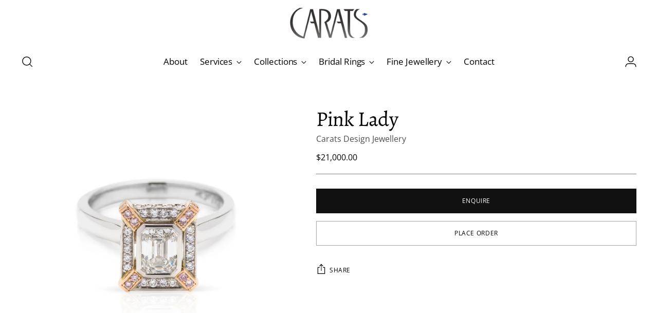

--- FILE ---
content_type: text/html; charset=utf-8
request_url: https://caratsjewellery.co.nz/products/emerald-cut-diamond-platinum-engagement-ring-with-pink-diamond-accents
body_size: 35584
content:
<!doctype html>

<!--
  ___                 ___           ___           ___
       /  /\                     /__/\         /  /\         /  /\
      /  /:/_                    \  \:\       /  /:/        /  /::\
     /  /:/ /\  ___     ___       \  \:\     /  /:/        /  /:/\:\
    /  /:/ /:/ /__/\   /  /\  ___  \  \:\   /  /:/  ___   /  /:/  \:\
   /__/:/ /:/  \  \:\ /  /:/ /__/\  \__\:\ /__/:/  /  /\ /__/:/ \__\:\
   \  \:\/:/    \  \:\  /:/  \  \:\ /  /:/ \  \:\ /  /:/ \  \:\ /  /:/
    \  \::/      \  \:\/:/    \  \:\  /:/   \  \:\  /:/   \  \:\  /:/
     \  \:\       \  \::/      \  \:\/:/     \  \:\/:/     \  \:\/:/
      \  \:\       \__\/        \  \::/       \  \::/       \  \::/
       \__\/                     \__\/         \__\/         \__\/

  --------------------------------------------------------------------
  #  Stiletto v1.3.1
  #  Documentation: https://fluorescent.co/help/TODO/
  #  Purchase: https://themes.shopify.com/themes/TODO/
  #  A product by Fluorescent: https://fluorescent.co/
  --------------------------------------------------------------------
-->

<html class="no-js" lang="en" style="--announcement-height: 1px;">
  <script type="text/javascript">
    (function(c,l,a,r,i,t,y){
        c[a]=c[a]||function(){(c[a].q=c[a].q||[]).push(arguments)};
        t=l.createElement(r);t.async=1;t.src="https://www.clarity.ms/tag/"+i;
        y=l.getElementsByTagName(r)[0];y.parentNode.insertBefore(t,y);
    })(window, document, "clarity", "script", "lcmirqwulo");
</script>
  <head>
    <!-- Google tag (gtag.js) -->
<script async src="https://www.googletagmanager.com/gtag/js?id=G-8QT0PFELR0"></script>
<script>
  window.dataLayer = window.dataLayer || [];
  function gtag(){dataLayer.push(arguments);}
  gtag('js', new Date());

  gtag('config', 'AW-11090517649');
</script>
    <meta charset="UTF-8">
    <meta http-equiv="X-UA-Compatible" content="IE=edge,chrome=1">
    <meta name="viewport" content="width=device-width,initial-scale=1">
    <link rel="canonical" href="https://caratsjewellery.co.nz/products/emerald-cut-diamond-platinum-engagement-ring-with-pink-diamond-accents">
    <link rel="preconnect" href="https://cdn.shopify.com" crossorigin><title>Pink Lady Carats Design Jewellery</title><meta name="description" content="Elegance doesn&#39;t start to describe this truly sensational example of the jewellers art. Fully handmade in platinum and rose gold. The beauty of top quality...">





  
  
  
  
  




<meta name="description" content="Elegance doesn&amp;#39;t start to describe this truly sensational example of the jewellers art. Fully handmade in platinum and rose gold. The beauty of top quality...">
<meta property="og:url" content="https://caratsjewellery.co.nz/products/emerald-cut-diamond-platinum-engagement-ring-with-pink-diamond-accents">
<meta property="og:site_name" content="Carats Design Jewellery">
<meta property="og:type" content="product">
<meta property="og:title" content="Pink Lady">
<meta property="og:description" content="Elegance doesn&amp;#39;t start to describe this truly sensational example of the jewellers art. Fully handmade in platinum and rose gold. The beauty of top quality...">
<meta property="og:image" content="http://caratsjewellery.co.nz/cdn/shop/products/Emerald-cut-Diamond-Platinum-engagement-ring-with-Pink-diamond-accents-1.jpg?v=1663283356&width=1024">
<meta property="og:image:secure_url" content="https://caratsjewellery.co.nz/cdn/shop/products/Emerald-cut-Diamond-Platinum-engagement-ring-with-Pink-diamond-accents-1.jpg?v=1663283356&width=1024">
<meta property="og:price:amount" content="21,000.00">
<meta property="og:price:currency" content="NZD">

<meta name="twitter:title" content="Pink Lady">
<meta name="twitter:description" content="Elegance doesn&amp;#39;t start to describe this truly sensational example of the jewellers art. Fully handmade in platinum and rose gold. The beauty of top quality...">
<meta name="twitter:card" content="summary_large_image">
<meta name="twitter:image" content="https://caratsjewellery.co.nz/cdn/shop/products/Emerald-cut-Diamond-Platinum-engagement-ring-with-Pink-diamond-accents-1.jpg?v=1663283356&width=1024">
<meta name="twitter:image:width" content="480">
<meta name="twitter:image:height" content="480">


    <script>
  console.log('Stiletto v1.3.2 by Fluorescent');

  document.documentElement.className = document.documentElement.className.replace('no-js', '');
  if (window.matchMedia(`(prefers-reduced-motion: reduce)`) === true || window.matchMedia(`(prefers-reduced-motion: reduce)`).matches === true) {
    document.documentElement.classList.add('prefers-reduced-motion');
  }

  window.theme = {
    version: 'v1.3.2',
    moneyFormat: "${{amount}}",
    strings: {
      name: "Carats Design Jewellery",
      accessibility: {
        play_video: "Play",
        pause_video: "Pause",
        range_lower: "Lower",
        range_upper: "Upper"
      },
      product: {
        no_shipping_rates: "Shipping rate unavailable",
        country_placeholder: "Country\/Region",
        review: "Write a review"
      },
      products: {
        product: {
          unavailable: "Unavailable",
          unitPrice: "Unit price",
          unitPriceSeparator: "per",
          sku: "SKU"
        }
      },
      cart: {
        editCartNote: "Edit order notes",
        addCartNote: "Add order notes"
      },
      pagination: {
        viewing: "You’re viewing {{ of }} of {{ total }}",
        products: "products",
        results: "results"
      }
    },
    routes: {
      root: "/",
      cart: {
        base: "/cart",
        add: "/cart/add",
        change: "/cart/change",
        update: "/cart/update",
        clear: "/cart/clear",
        // Manual routes until Shopify adds support
        shipping: "/cart/shipping_rates",
      },
      // Manual routes until Shopify adds support
      products: "/products",
      productRecommendations: "/recommendations/products",
      predictive_search_url: '/search/suggest',
    },
    icons: {
      chevron: "\u003cspan class=\"icon icon-new icon-chevron \"\u003e\n  \u003csvg viewBox=\"0 0 24 24\" fill=\"none\" xmlns=\"http:\/\/www.w3.org\/2000\/svg\"\u003e\u003cpath d=\"M1.875 7.438 12 17.563 22.125 7.438\" stroke=\"currentColor\" stroke-width=\"2\"\/\u003e\u003c\/svg\u003e\n\u003c\/span\u003e\n\n",
      close: "\u003cspan class=\"icon icon-new icon-close \"\u003e\n  \u003csvg viewBox=\"0 0 24 24\" fill=\"none\" xmlns=\"http:\/\/www.w3.org\/2000\/svg\"\u003e\u003cpath d=\"M2.66 1.34 2 .68.68 2l.66.66 1.32-1.32zm18.68 21.32.66.66L23.32 22l-.66-.66-1.32 1.32zm1.32-20 .66-.66L22 .68l-.66.66 1.32 1.32zM1.34 21.34.68 22 2 23.32l.66-.66-1.32-1.32zm0-18.68 10 10 1.32-1.32-10-10-1.32 1.32zm11.32 10 10-10-1.32-1.32-10 10 1.32 1.32zm-1.32-1.32-10 10 1.32 1.32 10-10-1.32-1.32zm0 1.32 10 10 1.32-1.32-10-10-1.32 1.32z\" fill=\"currentColor\"\/\u003e\u003c\/svg\u003e\n\u003c\/span\u003e\n\n",
      zoom: "\u003cspan class=\"icon icon-new icon-zoom \"\u003e\n  \u003csvg viewBox=\"0 0 24 24\" fill=\"none\" xmlns=\"http:\/\/www.w3.org\/2000\/svg\"\u003e\u003cpath d=\"M10.3,19.71c5.21,0,9.44-4.23,9.44-9.44S15.51,.83,10.3,.83,.86,5.05,.86,10.27s4.23,9.44,9.44,9.44Z\" fill=\"none\" stroke=\"currentColor\" stroke-linecap=\"round\" stroke-miterlimit=\"10\" stroke-width=\"1.63\"\/\u003e\n          \u003cpath d=\"M5.05,10.27H15.54\" fill=\"none\" stroke=\"currentColor\" stroke-miterlimit=\"10\" stroke-width=\"1.63\"\/\u003e\n          \u003cpath class=\"cross-up\" d=\"M10.3,5.02V15.51\" fill=\"none\" stroke=\"currentColor\" stroke-miterlimit=\"10\" stroke-width=\"1.63\"\/\u003e\n          \u003cpath d=\"M16.92,16.9l6.49,6.49\" fill=\"none\" stroke=\"currentColor\" stroke-miterlimit=\"10\" stroke-width=\"1.63\"\/\u003e\u003c\/svg\u003e\n\u003c\/span\u003e\n\n"
    }
  }

  
</script>

    <style>
  @font-face {
  font-family: "Playfair Display";
  font-weight: 400;
  font-style: normal;
  font-display: swap;
  src: url("//caratsjewellery.co.nz/cdn/fonts/playfair_display/playfairdisplay_n4.9980f3e16959dc89137cc1369bfc3ae98af1deb9.woff2") format("woff2"),
       url("//caratsjewellery.co.nz/cdn/fonts/playfair_display/playfairdisplay_n4.c562b7c8e5637886a811d2a017f9e023166064ee.woff") format("woff");
}

  @font-face {
  font-family: Alegreya;
  font-weight: 400;
  font-style: normal;
  font-display: swap;
  src: url("//caratsjewellery.co.nz/cdn/fonts/alegreya/alegreya_n4.9d59d35c9865f13cc7223c9847768350c0c7301a.woff2") format("woff2"),
       url("//caratsjewellery.co.nz/cdn/fonts/alegreya/alegreya_n4.a883043573688913d15d350b7a40349399b2ef99.woff") format("woff");
}

  
  @font-face {
  font-family: "Open Sans";
  font-weight: 400;
  font-style: normal;
  font-display: swap;
  src: url("//caratsjewellery.co.nz/cdn/fonts/open_sans/opensans_n4.c32e4d4eca5273f6d4ee95ddf54b5bbb75fc9b61.woff2") format("woff2"),
       url("//caratsjewellery.co.nz/cdn/fonts/open_sans/opensans_n4.5f3406f8d94162b37bfa232b486ac93ee892406d.woff") format("woff");
}

  @font-face {
  font-family: "Open Sans";
  font-weight: 700;
  font-style: normal;
  font-display: swap;
  src: url("//caratsjewellery.co.nz/cdn/fonts/open_sans/opensans_n7.a9393be1574ea8606c68f4441806b2711d0d13e4.woff2") format("woff2"),
       url("//caratsjewellery.co.nz/cdn/fonts/open_sans/opensans_n7.7b8af34a6ebf52beb1a4c1d8c73ad6910ec2e553.woff") format("woff");
}

  @font-face {
  font-family: "Open Sans";
  font-weight: 400;
  font-style: italic;
  font-display: swap;
  src: url("//caratsjewellery.co.nz/cdn/fonts/open_sans/opensans_i4.6f1d45f7a46916cc95c694aab32ecbf7509cbf33.woff2") format("woff2"),
       url("//caratsjewellery.co.nz/cdn/fonts/open_sans/opensans_i4.4efaa52d5a57aa9a57c1556cc2b7465d18839daa.woff") format("woff");
}

  @font-face {
  font-family: "Open Sans";
  font-weight: 700;
  font-style: italic;
  font-display: swap;
  src: url("//caratsjewellery.co.nz/cdn/fonts/open_sans/opensans_i7.916ced2e2ce15f7fcd95d196601a15e7b89ee9a4.woff2") format("woff2"),
       url("//caratsjewellery.co.nz/cdn/fonts/open_sans/opensans_i7.99a9cff8c86ea65461de497ade3d515a98f8b32a.woff") format("woff");
}


  :root {
    --color-text: #000000;
    --color-text-8-percent: rgba(0, 0, 0, 0.08);  
    --color-text-alpha: rgba(0, 0, 0, 0.35);
    --color-text-meta: rgba(0, 0, 0, 0.6);
    --color-text-link: #000;
    --color-text-error: #D02F2E;
    --color-text-success: #478947;

    --color-background: #ffffff;
    --color-background-semi-transparent-80: rgba(255, 255, 255, 0.8);
    --color-background-semi-transparent-90: rgba(255, 255, 255, 0.9);

    --color-background-transparent: rgba(255, 255, 255, 0);
    --color-border: #818181;
    --color-border-meta: rgba(129, 129, 129, 0.6);
    --color-overlay: rgba(0, 0, 0, 0.7);

    --color-background-meta: #f5f5f5;
    --color-background-darker-meta: #e8e8e8;
    --color-background-placeholder: #e8e8e8;
    --color-background-placeholder-lighter: #f0f0f0;
    --color-foreground-placeholder: rgba(0, 0, 0, 0.4);

    --color-border-input: #818181;
    --color-border-input-alpha: rgba(129, 129, 129, 0.25);
    --color-text-input: #000000;
    --color-text-input-alpha: rgba(0, 0, 0, 0.04);

    --color-text-button: #FFFFFF;

    --color-background-button: #111111;
    --color-background-button-alpha: rgba(17, 17, 17, 0.6);
    --color-background-outline-button-alpha: rgba(17, 17, 17, 0.1);
    --color-background-button-hover: #444444;

    --color-icon: rgba(0, 0, 0, 0.4);
    --color-icon-darker: rgba(0, 0, 0, 0.6);

    --color-text-sale-badge: #C31818;
    --color-background-sold-badge: #414141;
    --color-text-sold-badge: #ffffff;

    --color-text-header: #000000;
    --color-text-header-half-transparent: rgba(0, 0, 0, 0.5);

    --color-background-header: #ffffff;
    --color-background-header-transparent: rgba(255, 255, 255, 0);
    --color-icon-header: #000000;
    --color-shadow-header: rgba(0, 0, 0, 0.15);

    --color-background-footer: #ffffff;
    --color-text-footer: #000000;
    --color-text-footer-subdued: rgba(0, 0, 0, 0.7);

    --color-products-sale-price: #C31818;
    --color-products-rating-star: #000000;

    --color-products-stock-good: #3C9342;
    --color-products-stock-medium: #A77A06;
    --color-products-stock-bad: #A70100;

    --font-logo: "Playfair Display", serif;
    --font-logo-weight: 400;
    --font-logo-style: normal;
    --logo-text-transform: none;
    --logo-letter-spacing: 0.0em;

    --font-heading: Alegreya, serif;
    --font-heading-weight: 400;
    --font-heading-style: normal;
    --font-heading-text-transform: none;
    --font-heading-base-letter-spacing: -0.01em;
    --font-heading-base-size: 54px;

    --font-body: "Open Sans", sans-serif;
    --font-body-weight: 400;
    --font-body-style: normal;
    --font-body-italic: italic;
    --font-body-bold-weight: 700;
    --font-body-base-letter-spacing: 0.0em;
    --font-body-base-size: 16px;

    /* Typography */
    --line-height-heading: 1.1;
    --line-height-subheading: 1.33;
    --line-height-body: 1.5;

    --logo-font-size: 
clamp(1.6rem, 1.434254143646409rem + 0.7071823204419889vw, 2.0rem)
;

    --font-size-navigation-base: 17px;
    --font-navigation-base-letter-spacing: -0.005em;
    --font-navigation-base-text-transform: none;

    --font-size-heading-display-1: 
clamp(4.05rem, 3.6304558011049726rem + 1.7900552486187844vw, 5.0625rem)
;
    --font-size-heading-display-2: 
clamp(3.5991rem, 3.2262650552486187rem + 1.5907624309392263vw, 4.498875rem)
;
    --font-size-heading-display-3: 
clamp(3.14982rem, 2.823526491712707rem + 1.392185635359116vw, 3.937275rem)
;
    --font-size-heading-1-base: 
clamp(2.7rem, 2.420303867403315rem + 1.1933701657458562vw, 3.375rem)
;
    --font-size-heading-2-base: 
clamp(2.3625rem, 2.1177658839779006rem + 1.0441988950276242vw, 2.953125rem)
;
    --font-size-heading-3-base: 
clamp(2.025rem, 1.8152279005524863rem + 0.8950276243093922vw, 2.53125rem)
;
    --font-size-heading-4-base: 
clamp(1.5741rem, 1.4110371546961327rem + 0.6957348066298342vw, 1.967625rem)
;
    --font-size-heading-5-base: 
clamp(1.35rem, 1.2101519337016575rem + 0.5966850828729281vw, 1.6875rem)
;
    --font-size-heading-6-base: 
clamp(1.1232rem, 1.006846408839779rem + 0.49644198895027625vw, 1.404rem)
;
    --font-size-body-400: 
clamp(1.5827rem, 1.5481834254143647rem + 0.1472707182320442vw, 1.666rem)
;
    --font-size-body-350: 
clamp(1.47725rem, 1.4450331491712707rem + 0.1374585635359116vw, 1.555rem)
;
    --font-size-body-300: 
clamp(1.3718rem, 1.3418828729281769rem + 0.127646408839779vw, 1.444rem)
;
    --font-size-body-250: 
clamp(1.26635rem, 1.2387325966850828rem + 0.1178342541436464vw, 1.333rem)
;
    --font-size-body-200: 
clamp(1.1609rem, 1.135582320441989rem + 0.1080220994475138vw, 1.222rem)
;
    --font-size-body-150: 
clamp(1.05545rem, 1.032432044198895rem + 0.09820994475138121vw, 1.111rem)
;
    --font-size-body-100: 
clamp(0.95rem, 0.9292817679558011rem + 0.08839779005524862vw, 1.0rem)
;
    --font-size-body-75: 
clamp(0.8436rem, 0.8252022099447514rem + 0.07849723756906077vw, 0.888rem)
;
    --font-size-body-60: 
clamp(0.78109rem, 0.7640554696132597rem + 0.07268066298342542vw, 0.8222rem)
;
    --font-size-body-50: 
clamp(0.73815rem, 0.7220519337016574rem + 0.06868508287292817vw, 0.777rem)
;
    --font-size-body-25: 
clamp(0.6859rem, 0.6709414364640884rem + 0.0638232044198895vw, 0.722rem)
;
    --font-size-body-20: 
clamp(0.6327rem, 0.6189016574585635rem + 0.05887292817679558vw, 0.666rem)
;

    /* Buttons */
    
      --button-padding-multiplier: 1;
      --font-size-button: var(--font-size-body-50);
      --font-size-button-x-small: var(--font-size-body-25);
    

    --font-button-text-transform: uppercase;
    --button-letter-spacing: 0.05em;
    --line-height-button: 1.45;

    /* Product badges */
    
      --font-size-product-badge: var(--font-size-body-20);
    

    --font-product-badge-text-transform: uppercase;

    /* Product listing titles */
    
      --font-size-listing-title: var(--font-size-body-60);
    

    --font-product-listing-title-text-transform: uppercase;
    --font-product-listing-title-base-letter-spacing: 0.05em;

    /* Shopify pay specific */
    --payment-terms-background-color: #f5f5f5;
  }

  @supports not (font-size: clamp(10px, 3.3vw, 20px)) {
    :root {
      --logo-font-size: 
1.8rem
;
      --font-size-heading-display-1: 
4.55625rem
;
      --font-size-heading-display-2: 
4.0489875rem
;
      --font-size-heading-display-3: 
3.5435475rem
;
      --font-size-heading-1-base: 
3.0375rem
;
      --font-size-heading-2-base: 
2.6578125rem
;
      --font-size-heading-3-base: 
2.278125rem
;
      --font-size-heading-4-base: 
1.7708625rem
;
      --font-size-heading-5-base: 
1.51875rem
;
      --font-size-heading-6-base: 
1.2636rem
;
      --font-size-body-400: 
1.62435rem
;
      --font-size-body-350: 
1.516125rem
;
      --font-size-body-300: 
1.4079rem
;
      --font-size-body-250: 
1.299675rem
;
      --font-size-body-200: 
1.19145rem
;
      --font-size-body-150: 
1.083225rem
;
      --font-size-body-100: 
0.975rem
;
      --font-size-body-75: 
0.8658rem
;
      --font-size-body-60: 
0.801645rem
;
      --font-size-body-50: 
0.757575rem
;
      --font-size-body-25: 
0.70395rem
;
      --font-size-body-20: 
0.64935rem
;
    }
  }.product-badge[data-handle="responsible"]{
        color: #3c9342;
      }
    
.product-badge[data-handle="best-seller"]{
        color: #7e6b45;
      }
    
.product-badge[data-handle="new"]{
        color: #000000;
      }
    

</style>

<script>
  flu = window.flu || {};
  flu.chunks = {
    photoswipe: "//caratsjewellery.co.nz/cdn/shop/t/2/assets/photoswipe-chunk.js?v=94634968582287311471663037630",
    swiper: "//caratsjewellery.co.nz/cdn/shop/t/2/assets/swiper-chunk.js?v=138875569360253309071663037630",
    nouislider: "//caratsjewellery.co.nz/cdn/shop/t/2/assets/nouislider-chunk.js?v=39418601648896118051663037630",
  }
</script>





  <script type="module" src="//caratsjewellery.co.nz/cdn/shop/t/2/assets/theme.min.js?v=1191292852358283901663788973"></script>







<meta name="viewport" content="width=device-width,initial-scale=1">
<script>
  var defineVH = function () { document.documentElement.style.setProperty("--vh", (window.innerHeight * 0.01) + "px"); };
  window.addEventListener('resize', defineVH);
  window.addEventListener('orientationchange', defineVH);
  defineVH();
</script>

<link href="//caratsjewellery.co.nz/cdn/shop/t/2/assets/theme.css?v=64163292728822140941716662389" rel="stylesheet" type="text/css" media="all" />
<link href="//caratsjewellery.co.nz/cdn/shop/t/2/assets/custom.css?v=55038404157056463381663037630" rel="stylesheet" type="text/css" media="all" />
<script>window.performance && window.performance.mark && window.performance.mark('shopify.content_for_header.start');</script><meta id="shopify-digital-wallet" name="shopify-digital-wallet" content="/66152104176/digital_wallets/dialog">
<meta name="shopify-checkout-api-token" content="912e26db4266473202cde7ed64d587f4">
<meta id="in-context-paypal-metadata" data-shop-id="66152104176" data-venmo-supported="false" data-environment="production" data-locale="en_US" data-paypal-v4="true" data-currency="NZD">
<link rel="alternate" type="application/json+oembed" href="https://caratsjewellery.co.nz/products/emerald-cut-diamond-platinum-engagement-ring-with-pink-diamond-accents.oembed">
<script async="async" src="/checkouts/internal/preloads.js?locale=en-NZ"></script>
<link rel="preconnect" href="https://shop.app" crossorigin="anonymous">
<script async="async" src="https://shop.app/checkouts/internal/preloads.js?locale=en-NZ&shop_id=66152104176" crossorigin="anonymous"></script>
<script id="apple-pay-shop-capabilities" type="application/json">{"shopId":66152104176,"countryCode":"NZ","currencyCode":"NZD","merchantCapabilities":["supports3DS"],"merchantId":"gid:\/\/shopify\/Shop\/66152104176","merchantName":"Carats Design Jewellery","requiredBillingContactFields":["postalAddress","email"],"requiredShippingContactFields":["postalAddress","email"],"shippingType":"shipping","supportedNetworks":["visa","masterCard","amex","jcb"],"total":{"type":"pending","label":"Carats Design Jewellery","amount":"1.00"},"shopifyPaymentsEnabled":true,"supportsSubscriptions":true}</script>
<script id="shopify-features" type="application/json">{"accessToken":"912e26db4266473202cde7ed64d587f4","betas":["rich-media-storefront-analytics"],"domain":"caratsjewellery.co.nz","predictiveSearch":true,"shopId":66152104176,"locale":"en"}</script>
<script>var Shopify = Shopify || {};
Shopify.shop = "carats-design-jewellery.myshopify.com";
Shopify.locale = "en";
Shopify.currency = {"active":"NZD","rate":"1.0"};
Shopify.country = "NZ";
Shopify.theme = {"name":"Stiletto","id":135274397936,"schema_name":"Stiletto","schema_version":"1.3.2","theme_store_id":1621,"role":"main"};
Shopify.theme.handle = "null";
Shopify.theme.style = {"id":null,"handle":null};
Shopify.cdnHost = "caratsjewellery.co.nz/cdn";
Shopify.routes = Shopify.routes || {};
Shopify.routes.root = "/";</script>
<script type="module">!function(o){(o.Shopify=o.Shopify||{}).modules=!0}(window);</script>
<script>!function(o){function n(){var o=[];function n(){o.push(Array.prototype.slice.apply(arguments))}return n.q=o,n}var t=o.Shopify=o.Shopify||{};t.loadFeatures=n(),t.autoloadFeatures=n()}(window);</script>
<script>
  window.ShopifyPay = window.ShopifyPay || {};
  window.ShopifyPay.apiHost = "shop.app\/pay";
  window.ShopifyPay.redirectState = null;
</script>
<script id="shop-js-analytics" type="application/json">{"pageType":"product"}</script>
<script defer="defer" async type="module" src="//caratsjewellery.co.nz/cdn/shopifycloud/shop-js/modules/v2/client.init-shop-cart-sync_BT-GjEfc.en.esm.js"></script>
<script defer="defer" async type="module" src="//caratsjewellery.co.nz/cdn/shopifycloud/shop-js/modules/v2/chunk.common_D58fp_Oc.esm.js"></script>
<script defer="defer" async type="module" src="//caratsjewellery.co.nz/cdn/shopifycloud/shop-js/modules/v2/chunk.modal_xMitdFEc.esm.js"></script>
<script type="module">
  await import("//caratsjewellery.co.nz/cdn/shopifycloud/shop-js/modules/v2/client.init-shop-cart-sync_BT-GjEfc.en.esm.js");
await import("//caratsjewellery.co.nz/cdn/shopifycloud/shop-js/modules/v2/chunk.common_D58fp_Oc.esm.js");
await import("//caratsjewellery.co.nz/cdn/shopifycloud/shop-js/modules/v2/chunk.modal_xMitdFEc.esm.js");

  window.Shopify.SignInWithShop?.initShopCartSync?.({"fedCMEnabled":true,"windoidEnabled":true});

</script>
<script>
  window.Shopify = window.Shopify || {};
  if (!window.Shopify.featureAssets) window.Shopify.featureAssets = {};
  window.Shopify.featureAssets['shop-js'] = {"shop-cart-sync":["modules/v2/client.shop-cart-sync_DZOKe7Ll.en.esm.js","modules/v2/chunk.common_D58fp_Oc.esm.js","modules/v2/chunk.modal_xMitdFEc.esm.js"],"init-fed-cm":["modules/v2/client.init-fed-cm_B6oLuCjv.en.esm.js","modules/v2/chunk.common_D58fp_Oc.esm.js","modules/v2/chunk.modal_xMitdFEc.esm.js"],"shop-cash-offers":["modules/v2/client.shop-cash-offers_D2sdYoxE.en.esm.js","modules/v2/chunk.common_D58fp_Oc.esm.js","modules/v2/chunk.modal_xMitdFEc.esm.js"],"shop-login-button":["modules/v2/client.shop-login-button_QeVjl5Y3.en.esm.js","modules/v2/chunk.common_D58fp_Oc.esm.js","modules/v2/chunk.modal_xMitdFEc.esm.js"],"pay-button":["modules/v2/client.pay-button_DXTOsIq6.en.esm.js","modules/v2/chunk.common_D58fp_Oc.esm.js","modules/v2/chunk.modal_xMitdFEc.esm.js"],"shop-button":["modules/v2/client.shop-button_DQZHx9pm.en.esm.js","modules/v2/chunk.common_D58fp_Oc.esm.js","modules/v2/chunk.modal_xMitdFEc.esm.js"],"avatar":["modules/v2/client.avatar_BTnouDA3.en.esm.js"],"init-windoid":["modules/v2/client.init-windoid_CR1B-cfM.en.esm.js","modules/v2/chunk.common_D58fp_Oc.esm.js","modules/v2/chunk.modal_xMitdFEc.esm.js"],"init-shop-for-new-customer-accounts":["modules/v2/client.init-shop-for-new-customer-accounts_C_vY_xzh.en.esm.js","modules/v2/client.shop-login-button_QeVjl5Y3.en.esm.js","modules/v2/chunk.common_D58fp_Oc.esm.js","modules/v2/chunk.modal_xMitdFEc.esm.js"],"init-shop-email-lookup-coordinator":["modules/v2/client.init-shop-email-lookup-coordinator_BI7n9ZSv.en.esm.js","modules/v2/chunk.common_D58fp_Oc.esm.js","modules/v2/chunk.modal_xMitdFEc.esm.js"],"init-shop-cart-sync":["modules/v2/client.init-shop-cart-sync_BT-GjEfc.en.esm.js","modules/v2/chunk.common_D58fp_Oc.esm.js","modules/v2/chunk.modal_xMitdFEc.esm.js"],"shop-toast-manager":["modules/v2/client.shop-toast-manager_DiYdP3xc.en.esm.js","modules/v2/chunk.common_D58fp_Oc.esm.js","modules/v2/chunk.modal_xMitdFEc.esm.js"],"init-customer-accounts":["modules/v2/client.init-customer-accounts_D9ZNqS-Q.en.esm.js","modules/v2/client.shop-login-button_QeVjl5Y3.en.esm.js","modules/v2/chunk.common_D58fp_Oc.esm.js","modules/v2/chunk.modal_xMitdFEc.esm.js"],"init-customer-accounts-sign-up":["modules/v2/client.init-customer-accounts-sign-up_iGw4briv.en.esm.js","modules/v2/client.shop-login-button_QeVjl5Y3.en.esm.js","modules/v2/chunk.common_D58fp_Oc.esm.js","modules/v2/chunk.modal_xMitdFEc.esm.js"],"shop-follow-button":["modules/v2/client.shop-follow-button_CqMgW2wH.en.esm.js","modules/v2/chunk.common_D58fp_Oc.esm.js","modules/v2/chunk.modal_xMitdFEc.esm.js"],"checkout-modal":["modules/v2/client.checkout-modal_xHeaAweL.en.esm.js","modules/v2/chunk.common_D58fp_Oc.esm.js","modules/v2/chunk.modal_xMitdFEc.esm.js"],"shop-login":["modules/v2/client.shop-login_D91U-Q7h.en.esm.js","modules/v2/chunk.common_D58fp_Oc.esm.js","modules/v2/chunk.modal_xMitdFEc.esm.js"],"lead-capture":["modules/v2/client.lead-capture_BJmE1dJe.en.esm.js","modules/v2/chunk.common_D58fp_Oc.esm.js","modules/v2/chunk.modal_xMitdFEc.esm.js"],"payment-terms":["modules/v2/client.payment-terms_Ci9AEqFq.en.esm.js","modules/v2/chunk.common_D58fp_Oc.esm.js","modules/v2/chunk.modal_xMitdFEc.esm.js"]};
</script>
<script>(function() {
  var isLoaded = false;
  function asyncLoad() {
    if (isLoaded) return;
    isLoaded = true;
    var urls = ["https:\/\/qr.bestfreecdn.com\/storage\/js\/qr-66152104176.js?ver=9\u0026shop=carats-design-jewellery.myshopify.com"];
    for (var i = 0; i < urls.length; i++) {
      var s = document.createElement('script');
      s.type = 'text/javascript';
      s.async = true;
      s.src = urls[i];
      var x = document.getElementsByTagName('script')[0];
      x.parentNode.insertBefore(s, x);
    }
  };
  if(window.attachEvent) {
    window.attachEvent('onload', asyncLoad);
  } else {
    window.addEventListener('load', asyncLoad, false);
  }
})();</script>
<script id="__st">var __st={"a":66152104176,"offset":46800,"reqid":"0fee887c-afc7-4a6f-b60f-50be1d861a97-1769127171","pageurl":"caratsjewellery.co.nz\/products\/emerald-cut-diamond-platinum-engagement-ring-with-pink-diamond-accents","u":"71327a42a881","p":"product","rtyp":"product","rid":8104720531696};</script>
<script>window.ShopifyPaypalV4VisibilityTracking = true;</script>
<script id="captcha-bootstrap">!function(){'use strict';const t='contact',e='account',n='new_comment',o=[[t,t],['blogs',n],['comments',n],[t,'customer']],c=[[e,'customer_login'],[e,'guest_login'],[e,'recover_customer_password'],[e,'create_customer']],r=t=>t.map((([t,e])=>`form[action*='/${t}']:not([data-nocaptcha='true']) input[name='form_type'][value='${e}']`)).join(','),a=t=>()=>t?[...document.querySelectorAll(t)].map((t=>t.form)):[];function s(){const t=[...o],e=r(t);return a(e)}const i='password',u='form_key',d=['recaptcha-v3-token','g-recaptcha-response','h-captcha-response',i],f=()=>{try{return window.sessionStorage}catch{return}},m='__shopify_v',_=t=>t.elements[u];function p(t,e,n=!1){try{const o=window.sessionStorage,c=JSON.parse(o.getItem(e)),{data:r}=function(t){const{data:e,action:n}=t;return t[m]||n?{data:e,action:n}:{data:t,action:n}}(c);for(const[e,n]of Object.entries(r))t.elements[e]&&(t.elements[e].value=n);n&&o.removeItem(e)}catch(o){console.error('form repopulation failed',{error:o})}}const l='form_type',E='cptcha';function T(t){t.dataset[E]=!0}const w=window,h=w.document,L='Shopify',v='ce_forms',y='captcha';let A=!1;((t,e)=>{const n=(g='f06e6c50-85a8-45c8-87d0-21a2b65856fe',I='https://cdn.shopify.com/shopifycloud/storefront-forms-hcaptcha/ce_storefront_forms_captcha_hcaptcha.v1.5.2.iife.js',D={infoText:'Protected by hCaptcha',privacyText:'Privacy',termsText:'Terms'},(t,e,n)=>{const o=w[L][v],c=o.bindForm;if(c)return c(t,g,e,D).then(n);var r;o.q.push([[t,g,e,D],n]),r=I,A||(h.body.append(Object.assign(h.createElement('script'),{id:'captcha-provider',async:!0,src:r})),A=!0)});var g,I,D;w[L]=w[L]||{},w[L][v]=w[L][v]||{},w[L][v].q=[],w[L][y]=w[L][y]||{},w[L][y].protect=function(t,e){n(t,void 0,e),T(t)},Object.freeze(w[L][y]),function(t,e,n,w,h,L){const[v,y,A,g]=function(t,e,n){const i=e?o:[],u=t?c:[],d=[...i,...u],f=r(d),m=r(i),_=r(d.filter((([t,e])=>n.includes(e))));return[a(f),a(m),a(_),s()]}(w,h,L),I=t=>{const e=t.target;return e instanceof HTMLFormElement?e:e&&e.form},D=t=>v().includes(t);t.addEventListener('submit',(t=>{const e=I(t);if(!e)return;const n=D(e)&&!e.dataset.hcaptchaBound&&!e.dataset.recaptchaBound,o=_(e),c=g().includes(e)&&(!o||!o.value);(n||c)&&t.preventDefault(),c&&!n&&(function(t){try{if(!f())return;!function(t){const e=f();if(!e)return;const n=_(t);if(!n)return;const o=n.value;o&&e.removeItem(o)}(t);const e=Array.from(Array(32),(()=>Math.random().toString(36)[2])).join('');!function(t,e){_(t)||t.append(Object.assign(document.createElement('input'),{type:'hidden',name:u})),t.elements[u].value=e}(t,e),function(t,e){const n=f();if(!n)return;const o=[...t.querySelectorAll(`input[type='${i}']`)].map((({name:t})=>t)),c=[...d,...o],r={};for(const[a,s]of new FormData(t).entries())c.includes(a)||(r[a]=s);n.setItem(e,JSON.stringify({[m]:1,action:t.action,data:r}))}(t,e)}catch(e){console.error('failed to persist form',e)}}(e),e.submit())}));const S=(t,e)=>{t&&!t.dataset[E]&&(n(t,e.some((e=>e===t))),T(t))};for(const o of['focusin','change'])t.addEventListener(o,(t=>{const e=I(t);D(e)&&S(e,y())}));const B=e.get('form_key'),M=e.get(l),P=B&&M;t.addEventListener('DOMContentLoaded',(()=>{const t=y();if(P)for(const e of t)e.elements[l].value===M&&p(e,B);[...new Set([...A(),...v().filter((t=>'true'===t.dataset.shopifyCaptcha))])].forEach((e=>S(e,t)))}))}(h,new URLSearchParams(w.location.search),n,t,e,['guest_login'])})(!0,!0)}();</script>
<script integrity="sha256-4kQ18oKyAcykRKYeNunJcIwy7WH5gtpwJnB7kiuLZ1E=" data-source-attribution="shopify.loadfeatures" defer="defer" src="//caratsjewellery.co.nz/cdn/shopifycloud/storefront/assets/storefront/load_feature-a0a9edcb.js" crossorigin="anonymous"></script>
<script crossorigin="anonymous" defer="defer" src="//caratsjewellery.co.nz/cdn/shopifycloud/storefront/assets/shopify_pay/storefront-65b4c6d7.js?v=20250812"></script>
<script data-source-attribution="shopify.dynamic_checkout.dynamic.init">var Shopify=Shopify||{};Shopify.PaymentButton=Shopify.PaymentButton||{isStorefrontPortableWallets:!0,init:function(){window.Shopify.PaymentButton.init=function(){};var t=document.createElement("script");t.src="https://caratsjewellery.co.nz/cdn/shopifycloud/portable-wallets/latest/portable-wallets.en.js",t.type="module",document.head.appendChild(t)}};
</script>
<script data-source-attribution="shopify.dynamic_checkout.buyer_consent">
  function portableWalletsHideBuyerConsent(e){var t=document.getElementById("shopify-buyer-consent"),n=document.getElementById("shopify-subscription-policy-button");t&&n&&(t.classList.add("hidden"),t.setAttribute("aria-hidden","true"),n.removeEventListener("click",e))}function portableWalletsShowBuyerConsent(e){var t=document.getElementById("shopify-buyer-consent"),n=document.getElementById("shopify-subscription-policy-button");t&&n&&(t.classList.remove("hidden"),t.removeAttribute("aria-hidden"),n.addEventListener("click",e))}window.Shopify?.PaymentButton&&(window.Shopify.PaymentButton.hideBuyerConsent=portableWalletsHideBuyerConsent,window.Shopify.PaymentButton.showBuyerConsent=portableWalletsShowBuyerConsent);
</script>
<script data-source-attribution="shopify.dynamic_checkout.cart.bootstrap">document.addEventListener("DOMContentLoaded",(function(){function t(){return document.querySelector("shopify-accelerated-checkout-cart, shopify-accelerated-checkout")}if(t())Shopify.PaymentButton.init();else{new MutationObserver((function(e,n){t()&&(Shopify.PaymentButton.init(),n.disconnect())})).observe(document.body,{childList:!0,subtree:!0})}}));
</script>
<link id="shopify-accelerated-checkout-styles" rel="stylesheet" media="screen" href="https://caratsjewellery.co.nz/cdn/shopifycloud/portable-wallets/latest/accelerated-checkout-backwards-compat.css" crossorigin="anonymous">
<style id="shopify-accelerated-checkout-cart">
        #shopify-buyer-consent {
  margin-top: 1em;
  display: inline-block;
  width: 100%;
}

#shopify-buyer-consent.hidden {
  display: none;
}

#shopify-subscription-policy-button {
  background: none;
  border: none;
  padding: 0;
  text-decoration: underline;
  font-size: inherit;
  cursor: pointer;
}

#shopify-subscription-policy-button::before {
  box-shadow: none;
}

      </style>

<script>window.performance && window.performance.mark && window.performance.mark('shopify.content_for_header.end');</script>
    <!-- Google tag (gtag.js) -->
<script async src="https://www.googletagmanager.com/gtag/js?id=G-8QT0PFELR0"></script>
<script>
  window.dataLayer = window.dataLayer || [];
  function gtag(){dataLayer.push(arguments);}
  gtag('js', new Date());

  gtag('config', 'G-8QT0PFELR0');
</script>
  <link href="https://monorail-edge.shopifysvc.com" rel="dns-prefetch">
<script>(function(){if ("sendBeacon" in navigator && "performance" in window) {try {var session_token_from_headers = performance.getEntriesByType('navigation')[0].serverTiming.find(x => x.name == '_s').description;} catch {var session_token_from_headers = undefined;}var session_cookie_matches = document.cookie.match(/_shopify_s=([^;]*)/);var session_token_from_cookie = session_cookie_matches && session_cookie_matches.length === 2 ? session_cookie_matches[1] : "";var session_token = session_token_from_headers || session_token_from_cookie || "";function handle_abandonment_event(e) {var entries = performance.getEntries().filter(function(entry) {return /monorail-edge.shopifysvc.com/.test(entry.name);});if (!window.abandonment_tracked && entries.length === 0) {window.abandonment_tracked = true;var currentMs = Date.now();var navigation_start = performance.timing.navigationStart;var payload = {shop_id: 66152104176,url: window.location.href,navigation_start,duration: currentMs - navigation_start,session_token,page_type: "product"};window.navigator.sendBeacon("https://monorail-edge.shopifysvc.com/v1/produce", JSON.stringify({schema_id: "online_store_buyer_site_abandonment/1.1",payload: payload,metadata: {event_created_at_ms: currentMs,event_sent_at_ms: currentMs}}));}}window.addEventListener('pagehide', handle_abandonment_event);}}());</script>
<script id="web-pixels-manager-setup">(function e(e,d,r,n,o){if(void 0===o&&(o={}),!Boolean(null===(a=null===(i=window.Shopify)||void 0===i?void 0:i.analytics)||void 0===a?void 0:a.replayQueue)){var i,a;window.Shopify=window.Shopify||{};var t=window.Shopify;t.analytics=t.analytics||{};var s=t.analytics;s.replayQueue=[],s.publish=function(e,d,r){return s.replayQueue.push([e,d,r]),!0};try{self.performance.mark("wpm:start")}catch(e){}var l=function(){var e={modern:/Edge?\/(1{2}[4-9]|1[2-9]\d|[2-9]\d{2}|\d{4,})\.\d+(\.\d+|)|Firefox\/(1{2}[4-9]|1[2-9]\d|[2-9]\d{2}|\d{4,})\.\d+(\.\d+|)|Chrom(ium|e)\/(9{2}|\d{3,})\.\d+(\.\d+|)|(Maci|X1{2}).+ Version\/(15\.\d+|(1[6-9]|[2-9]\d|\d{3,})\.\d+)([,.]\d+|)( \(\w+\)|)( Mobile\/\w+|) Safari\/|Chrome.+OPR\/(9{2}|\d{3,})\.\d+\.\d+|(CPU[ +]OS|iPhone[ +]OS|CPU[ +]iPhone|CPU IPhone OS|CPU iPad OS)[ +]+(15[._]\d+|(1[6-9]|[2-9]\d|\d{3,})[._]\d+)([._]\d+|)|Android:?[ /-](13[3-9]|1[4-9]\d|[2-9]\d{2}|\d{4,})(\.\d+|)(\.\d+|)|Android.+Firefox\/(13[5-9]|1[4-9]\d|[2-9]\d{2}|\d{4,})\.\d+(\.\d+|)|Android.+Chrom(ium|e)\/(13[3-9]|1[4-9]\d|[2-9]\d{2}|\d{4,})\.\d+(\.\d+|)|SamsungBrowser\/([2-9]\d|\d{3,})\.\d+/,legacy:/Edge?\/(1[6-9]|[2-9]\d|\d{3,})\.\d+(\.\d+|)|Firefox\/(5[4-9]|[6-9]\d|\d{3,})\.\d+(\.\d+|)|Chrom(ium|e)\/(5[1-9]|[6-9]\d|\d{3,})\.\d+(\.\d+|)([\d.]+$|.*Safari\/(?![\d.]+ Edge\/[\d.]+$))|(Maci|X1{2}).+ Version\/(10\.\d+|(1[1-9]|[2-9]\d|\d{3,})\.\d+)([,.]\d+|)( \(\w+\)|)( Mobile\/\w+|) Safari\/|Chrome.+OPR\/(3[89]|[4-9]\d|\d{3,})\.\d+\.\d+|(CPU[ +]OS|iPhone[ +]OS|CPU[ +]iPhone|CPU IPhone OS|CPU iPad OS)[ +]+(10[._]\d+|(1[1-9]|[2-9]\d|\d{3,})[._]\d+)([._]\d+|)|Android:?[ /-](13[3-9]|1[4-9]\d|[2-9]\d{2}|\d{4,})(\.\d+|)(\.\d+|)|Mobile Safari.+OPR\/([89]\d|\d{3,})\.\d+\.\d+|Android.+Firefox\/(13[5-9]|1[4-9]\d|[2-9]\d{2}|\d{4,})\.\d+(\.\d+|)|Android.+Chrom(ium|e)\/(13[3-9]|1[4-9]\d|[2-9]\d{2}|\d{4,})\.\d+(\.\d+|)|Android.+(UC? ?Browser|UCWEB|U3)[ /]?(15\.([5-9]|\d{2,})|(1[6-9]|[2-9]\d|\d{3,})\.\d+)\.\d+|SamsungBrowser\/(5\.\d+|([6-9]|\d{2,})\.\d+)|Android.+MQ{2}Browser\/(14(\.(9|\d{2,})|)|(1[5-9]|[2-9]\d|\d{3,})(\.\d+|))(\.\d+|)|K[Aa][Ii]OS\/(3\.\d+|([4-9]|\d{2,})\.\d+)(\.\d+|)/},d=e.modern,r=e.legacy,n=navigator.userAgent;return n.match(d)?"modern":n.match(r)?"legacy":"unknown"}(),u="modern"===l?"modern":"legacy",c=(null!=n?n:{modern:"",legacy:""})[u],f=function(e){return[e.baseUrl,"/wpm","/b",e.hashVersion,"modern"===e.buildTarget?"m":"l",".js"].join("")}({baseUrl:d,hashVersion:r,buildTarget:u}),m=function(e){var d=e.version,r=e.bundleTarget,n=e.surface,o=e.pageUrl,i=e.monorailEndpoint;return{emit:function(e){var a=e.status,t=e.errorMsg,s=(new Date).getTime(),l=JSON.stringify({metadata:{event_sent_at_ms:s},events:[{schema_id:"web_pixels_manager_load/3.1",payload:{version:d,bundle_target:r,page_url:o,status:a,surface:n,error_msg:t},metadata:{event_created_at_ms:s}}]});if(!i)return console&&console.warn&&console.warn("[Web Pixels Manager] No Monorail endpoint provided, skipping logging."),!1;try{return self.navigator.sendBeacon.bind(self.navigator)(i,l)}catch(e){}var u=new XMLHttpRequest;try{return u.open("POST",i,!0),u.setRequestHeader("Content-Type","text/plain"),u.send(l),!0}catch(e){return console&&console.warn&&console.warn("[Web Pixels Manager] Got an unhandled error while logging to Monorail."),!1}}}}({version:r,bundleTarget:l,surface:e.surface,pageUrl:self.location.href,monorailEndpoint:e.monorailEndpoint});try{o.browserTarget=l,function(e){var d=e.src,r=e.async,n=void 0===r||r,o=e.onload,i=e.onerror,a=e.sri,t=e.scriptDataAttributes,s=void 0===t?{}:t,l=document.createElement("script"),u=document.querySelector("head"),c=document.querySelector("body");if(l.async=n,l.src=d,a&&(l.integrity=a,l.crossOrigin="anonymous"),s)for(var f in s)if(Object.prototype.hasOwnProperty.call(s,f))try{l.dataset[f]=s[f]}catch(e){}if(o&&l.addEventListener("load",o),i&&l.addEventListener("error",i),u)u.appendChild(l);else{if(!c)throw new Error("Did not find a head or body element to append the script");c.appendChild(l)}}({src:f,async:!0,onload:function(){if(!function(){var e,d;return Boolean(null===(d=null===(e=window.Shopify)||void 0===e?void 0:e.analytics)||void 0===d?void 0:d.initialized)}()){var d=window.webPixelsManager.init(e)||void 0;if(d){var r=window.Shopify.analytics;r.replayQueue.forEach((function(e){var r=e[0],n=e[1],o=e[2];d.publishCustomEvent(r,n,o)})),r.replayQueue=[],r.publish=d.publishCustomEvent,r.visitor=d.visitor,r.initialized=!0}}},onerror:function(){return m.emit({status:"failed",errorMsg:"".concat(f," has failed to load")})},sri:function(e){var d=/^sha384-[A-Za-z0-9+/=]+$/;return"string"==typeof e&&d.test(e)}(c)?c:"",scriptDataAttributes:o}),m.emit({status:"loading"})}catch(e){m.emit({status:"failed",errorMsg:(null==e?void 0:e.message)||"Unknown error"})}}})({shopId: 66152104176,storefrontBaseUrl: "https://caratsjewellery.co.nz",extensionsBaseUrl: "https://extensions.shopifycdn.com/cdn/shopifycloud/web-pixels-manager",monorailEndpoint: "https://monorail-edge.shopifysvc.com/unstable/produce_batch",surface: "storefront-renderer",enabledBetaFlags: ["2dca8a86"],webPixelsConfigList: [{"id":"776732912","configuration":"{\"pixel_id\":\"942654121334094\",\"pixel_type\":\"facebook_pixel\"}","eventPayloadVersion":"v1","runtimeContext":"OPEN","scriptVersion":"ca16bc87fe92b6042fbaa3acc2fbdaa6","type":"APP","apiClientId":2329312,"privacyPurposes":["ANALYTICS","MARKETING","SALE_OF_DATA"],"dataSharingAdjustments":{"protectedCustomerApprovalScopes":["read_customer_address","read_customer_email","read_customer_name","read_customer_personal_data","read_customer_phone"]}},{"id":"shopify-app-pixel","configuration":"{}","eventPayloadVersion":"v1","runtimeContext":"STRICT","scriptVersion":"0450","apiClientId":"shopify-pixel","type":"APP","privacyPurposes":["ANALYTICS","MARKETING"]},{"id":"shopify-custom-pixel","eventPayloadVersion":"v1","runtimeContext":"LAX","scriptVersion":"0450","apiClientId":"shopify-pixel","type":"CUSTOM","privacyPurposes":["ANALYTICS","MARKETING"]}],isMerchantRequest: false,initData: {"shop":{"name":"Carats Design Jewellery","paymentSettings":{"currencyCode":"NZD"},"myshopifyDomain":"carats-design-jewellery.myshopify.com","countryCode":"NZ","storefrontUrl":"https:\/\/caratsjewellery.co.nz"},"customer":null,"cart":null,"checkout":null,"productVariants":[{"price":{"amount":21000.0,"currencyCode":"NZD"},"product":{"title":"Pink Lady","vendor":"Carats Design Jewellery","id":"8104720531696","untranslatedTitle":"Pink Lady","url":"\/products\/emerald-cut-diamond-platinum-engagement-ring-with-pink-diamond-accents","type":""},"id":"43454292426992","image":{"src":"\/\/caratsjewellery.co.nz\/cdn\/shop\/products\/Emerald-cut-Diamond-Platinum-engagement-ring-with-Pink-diamond-accents-1.jpg?v=1663283356"},"sku":"","title":"Default Title","untranslatedTitle":"Default Title"}],"purchasingCompany":null},},"https://caratsjewellery.co.nz/cdn","fcfee988w5aeb613cpc8e4bc33m6693e112",{"modern":"","legacy":""},{"shopId":"66152104176","storefrontBaseUrl":"https:\/\/caratsjewellery.co.nz","extensionBaseUrl":"https:\/\/extensions.shopifycdn.com\/cdn\/shopifycloud\/web-pixels-manager","surface":"storefront-renderer","enabledBetaFlags":"[\"2dca8a86\"]","isMerchantRequest":"false","hashVersion":"fcfee988w5aeb613cpc8e4bc33m6693e112","publish":"custom","events":"[[\"page_viewed\",{}],[\"product_viewed\",{\"productVariant\":{\"price\":{\"amount\":21000.0,\"currencyCode\":\"NZD\"},\"product\":{\"title\":\"Pink Lady\",\"vendor\":\"Carats Design Jewellery\",\"id\":\"8104720531696\",\"untranslatedTitle\":\"Pink Lady\",\"url\":\"\/products\/emerald-cut-diamond-platinum-engagement-ring-with-pink-diamond-accents\",\"type\":\"\"},\"id\":\"43454292426992\",\"image\":{\"src\":\"\/\/caratsjewellery.co.nz\/cdn\/shop\/products\/Emerald-cut-Diamond-Platinum-engagement-ring-with-Pink-diamond-accents-1.jpg?v=1663283356\"},\"sku\":\"\",\"title\":\"Default Title\",\"untranslatedTitle\":\"Default Title\"}}]]"});</script><script>
  window.ShopifyAnalytics = window.ShopifyAnalytics || {};
  window.ShopifyAnalytics.meta = window.ShopifyAnalytics.meta || {};
  window.ShopifyAnalytics.meta.currency = 'NZD';
  var meta = {"product":{"id":8104720531696,"gid":"gid:\/\/shopify\/Product\/8104720531696","vendor":"Carats Design Jewellery","type":"","handle":"emerald-cut-diamond-platinum-engagement-ring-with-pink-diamond-accents","variants":[{"id":43454292426992,"price":2100000,"name":"Pink Lady","public_title":null,"sku":""}],"remote":false},"page":{"pageType":"product","resourceType":"product","resourceId":8104720531696,"requestId":"0fee887c-afc7-4a6f-b60f-50be1d861a97-1769127171"}};
  for (var attr in meta) {
    window.ShopifyAnalytics.meta[attr] = meta[attr];
  }
</script>
<script class="analytics">
  (function () {
    var customDocumentWrite = function(content) {
      var jquery = null;

      if (window.jQuery) {
        jquery = window.jQuery;
      } else if (window.Checkout && window.Checkout.$) {
        jquery = window.Checkout.$;
      }

      if (jquery) {
        jquery('body').append(content);
      }
    };

    var hasLoggedConversion = function(token) {
      if (token) {
        return document.cookie.indexOf('loggedConversion=' + token) !== -1;
      }
      return false;
    }

    var setCookieIfConversion = function(token) {
      if (token) {
        var twoMonthsFromNow = new Date(Date.now());
        twoMonthsFromNow.setMonth(twoMonthsFromNow.getMonth() + 2);

        document.cookie = 'loggedConversion=' + token + '; expires=' + twoMonthsFromNow;
      }
    }

    var trekkie = window.ShopifyAnalytics.lib = window.trekkie = window.trekkie || [];
    if (trekkie.integrations) {
      return;
    }
    trekkie.methods = [
      'identify',
      'page',
      'ready',
      'track',
      'trackForm',
      'trackLink'
    ];
    trekkie.factory = function(method) {
      return function() {
        var args = Array.prototype.slice.call(arguments);
        args.unshift(method);
        trekkie.push(args);
        return trekkie;
      };
    };
    for (var i = 0; i < trekkie.methods.length; i++) {
      var key = trekkie.methods[i];
      trekkie[key] = trekkie.factory(key);
    }
    trekkie.load = function(config) {
      trekkie.config = config || {};
      trekkie.config.initialDocumentCookie = document.cookie;
      var first = document.getElementsByTagName('script')[0];
      var script = document.createElement('script');
      script.type = 'text/javascript';
      script.onerror = function(e) {
        var scriptFallback = document.createElement('script');
        scriptFallback.type = 'text/javascript';
        scriptFallback.onerror = function(error) {
                var Monorail = {
      produce: function produce(monorailDomain, schemaId, payload) {
        var currentMs = new Date().getTime();
        var event = {
          schema_id: schemaId,
          payload: payload,
          metadata: {
            event_created_at_ms: currentMs,
            event_sent_at_ms: currentMs
          }
        };
        return Monorail.sendRequest("https://" + monorailDomain + "/v1/produce", JSON.stringify(event));
      },
      sendRequest: function sendRequest(endpointUrl, payload) {
        // Try the sendBeacon API
        if (window && window.navigator && typeof window.navigator.sendBeacon === 'function' && typeof window.Blob === 'function' && !Monorail.isIos12()) {
          var blobData = new window.Blob([payload], {
            type: 'text/plain'
          });

          if (window.navigator.sendBeacon(endpointUrl, blobData)) {
            return true;
          } // sendBeacon was not successful

        } // XHR beacon

        var xhr = new XMLHttpRequest();

        try {
          xhr.open('POST', endpointUrl);
          xhr.setRequestHeader('Content-Type', 'text/plain');
          xhr.send(payload);
        } catch (e) {
          console.log(e);
        }

        return false;
      },
      isIos12: function isIos12() {
        return window.navigator.userAgent.lastIndexOf('iPhone; CPU iPhone OS 12_') !== -1 || window.navigator.userAgent.lastIndexOf('iPad; CPU OS 12_') !== -1;
      }
    };
    Monorail.produce('monorail-edge.shopifysvc.com',
      'trekkie_storefront_load_errors/1.1',
      {shop_id: 66152104176,
      theme_id: 135274397936,
      app_name: "storefront",
      context_url: window.location.href,
      source_url: "//caratsjewellery.co.nz/cdn/s/trekkie.storefront.8d95595f799fbf7e1d32231b9a28fd43b70c67d3.min.js"});

        };
        scriptFallback.async = true;
        scriptFallback.src = '//caratsjewellery.co.nz/cdn/s/trekkie.storefront.8d95595f799fbf7e1d32231b9a28fd43b70c67d3.min.js';
        first.parentNode.insertBefore(scriptFallback, first);
      };
      script.async = true;
      script.src = '//caratsjewellery.co.nz/cdn/s/trekkie.storefront.8d95595f799fbf7e1d32231b9a28fd43b70c67d3.min.js';
      first.parentNode.insertBefore(script, first);
    };
    trekkie.load(
      {"Trekkie":{"appName":"storefront","development":false,"defaultAttributes":{"shopId":66152104176,"isMerchantRequest":null,"themeId":135274397936,"themeCityHash":"17275771571701224563","contentLanguage":"en","currency":"NZD","eventMetadataId":"772082fa-6e4e-4ca9-9bd6-7ae1ff4d2ac1"},"isServerSideCookieWritingEnabled":true,"monorailRegion":"shop_domain","enabledBetaFlags":["65f19447"]},"Session Attribution":{},"S2S":{"facebookCapiEnabled":false,"source":"trekkie-storefront-renderer","apiClientId":580111}}
    );

    var loaded = false;
    trekkie.ready(function() {
      if (loaded) return;
      loaded = true;

      window.ShopifyAnalytics.lib = window.trekkie;

      var originalDocumentWrite = document.write;
      document.write = customDocumentWrite;
      try { window.ShopifyAnalytics.merchantGoogleAnalytics.call(this); } catch(error) {};
      document.write = originalDocumentWrite;

      window.ShopifyAnalytics.lib.page(null,{"pageType":"product","resourceType":"product","resourceId":8104720531696,"requestId":"0fee887c-afc7-4a6f-b60f-50be1d861a97-1769127171","shopifyEmitted":true});

      var match = window.location.pathname.match(/checkouts\/(.+)\/(thank_you|post_purchase)/)
      var token = match? match[1]: undefined;
      if (!hasLoggedConversion(token)) {
        setCookieIfConversion(token);
        window.ShopifyAnalytics.lib.track("Viewed Product",{"currency":"NZD","variantId":43454292426992,"productId":8104720531696,"productGid":"gid:\/\/shopify\/Product\/8104720531696","name":"Pink Lady","price":"21000.00","sku":"","brand":"Carats Design Jewellery","variant":null,"category":"","nonInteraction":true,"remote":false},undefined,undefined,{"shopifyEmitted":true});
      window.ShopifyAnalytics.lib.track("monorail:\/\/trekkie_storefront_viewed_product\/1.1",{"currency":"NZD","variantId":43454292426992,"productId":8104720531696,"productGid":"gid:\/\/shopify\/Product\/8104720531696","name":"Pink Lady","price":"21000.00","sku":"","brand":"Carats Design Jewellery","variant":null,"category":"","nonInteraction":true,"remote":false,"referer":"https:\/\/caratsjewellery.co.nz\/products\/emerald-cut-diamond-platinum-engagement-ring-with-pink-diamond-accents"});
      }
    });


        var eventsListenerScript = document.createElement('script');
        eventsListenerScript.async = true;
        eventsListenerScript.src = "//caratsjewellery.co.nz/cdn/shopifycloud/storefront/assets/shop_events_listener-3da45d37.js";
        document.getElementsByTagName('head')[0].appendChild(eventsListenerScript);

})();</script>
<script
  defer
  src="https://caratsjewellery.co.nz/cdn/shopifycloud/perf-kit/shopify-perf-kit-3.0.4.min.js"
  data-application="storefront-renderer"
  data-shop-id="66152104176"
  data-render-region="gcp-us-central1"
  data-page-type="product"
  data-theme-instance-id="135274397936"
  data-theme-name="Stiletto"
  data-theme-version="1.3.2"
  data-monorail-region="shop_domain"
  data-resource-timing-sampling-rate="10"
  data-shs="true"
  data-shs-beacon="true"
  data-shs-export-with-fetch="true"
  data-shs-logs-sample-rate="1"
  data-shs-beacon-endpoint="https://caratsjewellery.co.nz/api/collect"
></script>
</head>

  <body class="template-product">
    <div class="page">
      
        <div class="active" id="page-transition-overlay"></div>
<script>
  var pageTransitionOverlay = document.getElementById("page-transition-overlay"),
      internalReferrer = document.referrer.includes(document.location.origin),
      winPerf = window.performance,
      navTypeLegacy = winPerf && winPerf.navigation && winPerf.navigation.type,
      navType = winPerf && winPerf.getEntriesByType && winPerf.getEntriesByType("navigation")[0] && winPerf.getEntriesByType("navigation")[0].type;

  if (!internalReferrer || navType !== "navigate" || navTypeLegacy !== 0) {
    
    pageTransitionOverlay.className = "active skip-animation";
    setTimeout(function(){
      pageTransitionOverlay.className = "skip-animation";
      setTimeout(function(){ pageTransitionOverlay.className = ""; }, 1);
    }, 1);
  } else { 
    setTimeout(function(){
      pageTransitionOverlay.className = "";
    }, 500);
  }
</script>

      

      <div class="theme-editor-scroll-offset"></div>

      <div class="header__space" data-header-space></div>
      <div id="shopify-section-announcement-bar" class="shopify-section"><div
    
      hidden
    
    class="announcement-bar hidden"
    data-section-id="announcement-bar"
    data-section-type="announcement-bar"
    data-timing="0"
    data-item-count="0"
    style="
      --color-background: #000000;
      --color-gradient-overlay: #000000;
      --color-gradient-overlay-transparent: rgba(0, 0, 0, 0);
      --color-text: #ffffff;
    "
  >
    <div class="ui-overlap-wrap">
      <div class="ui-overlap">
        <div class="fader left">
          <button class="slider-nav-button slider-nav-button-prev" title="Previous">
            <span class="icon icon-new icon-chevron ">
  <svg viewBox="0 0 24 24" fill="none" xmlns="http://www.w3.org/2000/svg"><path d="M1.875 7.438 12 17.563 22.125 7.438" stroke="currentColor" stroke-width="2"/></svg>
</span>

          </button>
        </div>
        <div class="ui-overlap-item-clones" aria-hidden="true">
          
        </div>
        <div class="fader right">
          <button class="slider-nav-button slider-nav-button-next" title="Next">
            <span class="icon icon-new icon-chevron ">
  <svg viewBox="0 0 24 24" fill="none" xmlns="http://www.w3.org/2000/svg"><path d="M1.875 7.438 12 17.563 22.125 7.438" stroke="currentColor" stroke-width="2"/></svg>
</span>

          </button>
        </div>
      </div>
    </div>
    <div
      class="swiper"
      data-slider
      data-autoplay-enabled="true"
      data-autoplay-delay="8000"
    >
      <div class="swiper-wrapper">
        
      </div>
    </div>
  </div>
</div>
      <div id="shopify-section-header" class="shopify-section header__outer-wrapper"><script>
  
  
    document.documentElement.classList.add("sticky-header-enabled");
  
  
    document.body.classList.add("header-transparent-on-home");
  
  
  
    document.body.classList.add("quick-search-position-left");
  
</script><header
  data-section-id="header"
  data-section-type="header"
  
    data-enable-sticky-header="true"
  
  
    data-transparent-header-on-home="true"
  
  
  class="
    header
    header--layout-logo-center-nav-below
    header--has-logo
    
    
    
      header--has-transparent-logo
    
    header--has-accounts
    
    
    
    
    header--has-country-or-locale
  "
  
    data-is-sticky="true"
  
  data-navigation-position="below"
  data-logo-position="center"
  style="
    --logo-width: 160px;
    --mobile-logo-width: 90px;
    --color-cart-count-transparent: #000000;
    --color-text-transparent: #ffffff;
    --divider-width: 0px;
  "
>
  <script type="application/json" data-search-settings>
    { "enable_quick_search": true, "limit":
  6, "show_articles": true,
  "show_collections": true, "show_pages":
  true
  }
  </script>

  <a href="#main" class="header__skip-to-content btn btn--primary btn--small">
    Skip to content
  </a>

  <div class="header__inner">
    <div class="header__row header__row-desktop upper  ">
      <div class="header__row-segment header__row-segment-desktop left">
</div>

      <div class="header__row-segment header__row-segment-desktop header__row-segment-desktop--logo-left right">
        
      </div>
    </div><div class="header__row header__row-desktop logo-only">
        <h1 class="header__logo">
    <a
      class="header__logo-link"
      href="/"
      
        aria-label="Carats Design Jewellery"
      
    ><div
    class="
      image
      regular-logo
      
      
      animation--lazy-load
    "
    style=""
  >
    <div class="image__inner">
      

  


  


  


  


  


  


  
    

<img
  alt="" 
  class="image__img" 
  
  width="300" 
  height="123" 
  src="//caratsjewellery.co.nz/cdn/shop/files/carats-logo.png?v=1663291007&width=320" 
  
  srcset="//caratsjewellery.co.nz/cdn/shop/files/carats-logo.png?v=1663291007&width=100 100w, //caratsjewellery.co.nz/cdn/shop/files/carats-logo.png?v=1663291007&width=150 150w, //caratsjewellery.co.nz/cdn/shop/files/carats-logo.png?v=1663291007&width=200 200w, //caratsjewellery.co.nz/cdn/shop/files/carats-logo.png?v=1663291007&width=240 240w, //caratsjewellery.co.nz/cdn/shop/files/carats-logo.png?v=1663291007&width=280 280w, //caratsjewellery.co.nz/cdn/shop/files/carats-logo.png?v=1663291007&width=300 300w" 
  sizes="(max-width: 960px) 90px, 160px"
  onload="javascript: this.closest('.image').classList.add('loaded')"
/>
    </div>
  </div><div
    class="
      image
      transparent-logo
      
      
      animation--lazy-load
    "
    style=""
  >
    <div class="image__inner">
      

  


  


  


  


  


  


  
    

<img
  alt="" 
  class="image__img" 
  
  width="300" 
  height="123" 
  src="//caratsjewellery.co.nz/cdn/shop/files/carats-logo.png?v=1663291007&width=320" 
  
  srcset="//caratsjewellery.co.nz/cdn/shop/files/carats-logo.png?v=1663291007&width=100 100w, //caratsjewellery.co.nz/cdn/shop/files/carats-logo.png?v=1663291007&width=150 150w, //caratsjewellery.co.nz/cdn/shop/files/carats-logo.png?v=1663291007&width=200 200w, //caratsjewellery.co.nz/cdn/shop/files/carats-logo.png?v=1663291007&width=240 240w, //caratsjewellery.co.nz/cdn/shop/files/carats-logo.png?v=1663291007&width=280 280w, //caratsjewellery.co.nz/cdn/shop/files/carats-logo.png?v=1663291007&width=300 300w" 
  sizes="(max-width: 960px) 90px, 160px"
  onload="javascript: this.closest('.image').classList.add('loaded')"
/>
    </div>
  </div></a>
  </h1>
      </div><div class="header__row header__row-desktop lower three-segment">
      <div class="header__row-segment header__row-segment-desktop left ">
        <a
    class="
      header__icon-touch
      header__icon-touch--search
      no-transition
    "
    href="/search"
    
      data-search
    
    aria-label="Open search modal"
    aria-controls="MainQuickSearch"
    aria-expanded="false"
  >
    <span
  class="icon-button icon-button-header-search  "
  
>
  <span class="icon-button__icon">
    <span class="icon icon-new icon-header-search ">
  <svg viewBox="0 0 24 24" fill="none" xmlns="http://www.w3.org/2000/svg"><path d="M11.048 17.89a6.923 6.923 0 1 0 0-13.847 6.923 6.923 0 0 0 0 13.847z" stroke="currentColor" stroke-width="1.2" stroke-miterlimit="10" stroke-linecap="round"/>
          <path d="m16 16 4.308 4.308" stroke="currentColor" stroke-width="1.2" stroke-miterlimit="10"/></svg>
</span>

  </span>
</span>

    <span
  class="icon-button icon-button-header-menu-close  "
  
>
  <span class="icon-button__icon">
    <span class="icon icon-new icon-header-menu-close ">
  <svg viewBox="0 0 24 24" fill="none" xmlns="http://www.w3.org/2000/svg"><path d="M18.462 6.479 5.538 19.402M5.538 6.479l12.924 12.923" stroke="currentColor" stroke-width="1.2" stroke-miterlimit="6.667" stroke-linejoin="round"/></svg>
</span>

  </span>
</span>

  </a>

      </div><div
    class="header__links-primary-scroll-container"
    data-scroll-container
    data-at-start="true"
    data-at-end="true"
    data-axis="horizontal"
  >
    <button
      class="scroll-button"
      data-position="start"
      data-direction="backwards"
      title="Previous"
    >
      <span class="icon icon-new icon-chevron ">
  <svg viewBox="0 0 24 24" fill="none" xmlns="http://www.w3.org/2000/svg"><path d="M1.875 7.438 12 17.563 22.125 7.438" stroke="currentColor" stroke-width="2"/></svg>
</span>

    </button>
    <div class="scroll-overflow-indicator-wrap" data-position="start">
      <div class="scroll-overflow-indicator"></div>
    </div>
    <div data-scroll-container-viewport>
      <div class="scroll-sentinal scroll-sentinal--start" data-position="start"></div>
      <nav class="header__links header__links-primary" data-navigation>

<ul class="header__links-list fs-navigation-base">
  

    

    <li
      
    ><a
          href="/pages/about"
          class=""
          data-link
          
        >
          <span class="link-hover">
            About
          </span>
        </a></li>
  

    

    <li
      
        data-submenu-parent
      
    ><button
          type="button"
          class="navigation__submenu-trigger fs-navigation-base no-transition"
          data-link
          data-parent
          
            data-dropdown-trigger
          
          aria-haspopup="true"
          aria-expanded="false"
        >
          <span class="link-hover">
            Services
          </span>
          <span class="header__links-icon">
            <span class="icon icon-new icon-chevron-small ">
  <svg viewBox="0 0 24 24" fill="none" xmlns="http://www.w3.org/2000/svg"><path d="M1.875 7.438 12 17.563 22.125 7.438" stroke="currentColor" stroke-width="2.75"/></svg>
</span>

          </span>
        </button><div
  class="
    navigation__submenu
    ff-body
    fs-body-100
    
      animation
      animation--dropdown
    
  "
  data-submenu
  data-depth="1"
  aria-hidden="true"
>
  <ul class="navigation__submenu-list"><li class="navigation__submenu-item"><a
            href="/pages/made-to-order"
            class=""
            
            data-link
          >
            Made to order
          </a></li><li class="navigation__submenu-item"><a
            href="/pages/jewellery-repairs-restoration"
            class=""
            
            data-link
          >
            Repairs & Restoration
          </a></li></ul>
</div>
</li>
  

    

    <li
      
        data-submenu-parent
      
    ><button
          type="button"
          class="navigation__submenu-trigger fs-navigation-base no-transition"
          data-link
          data-parent
          
            data-dropdown-trigger
          
          aria-haspopup="true"
          aria-expanded="false"
        >
          <span class="link-hover">
            Collections
          </span>
          <span class="header__links-icon">
            <span class="icon icon-new icon-chevron-small ">
  <svg viewBox="0 0 24 24" fill="none" xmlns="http://www.w3.org/2000/svg"><path d="M1.875 7.438 12 17.563 22.125 7.438" stroke="currentColor" stroke-width="2.75"/></svg>
</span>

          </span>
        </button><div
  class="
    navigation__submenu
    ff-body
    fs-body-100
    
      animation
      animation--dropdown
    
  "
  data-submenu
  data-depth="1"
  aria-hidden="true"
>
  <ul class="navigation__submenu-list"><li class="navigation__submenu-item"><a
            href="/collections/collections-carbonated"
            class=""
            
            data-link
          >
            Carbonated™
          </a></li><li class="navigation__submenu-item"><a
            href="/collections/collections-flowers"
            class=""
            
            data-link
          >
            Flowers™
          </a></li><li class="navigation__submenu-item"><a
            href="/collections/collections-hidden-heart"
            class=""
            
            data-link
          >
            Hidden Heart™
          </a></li><li class="navigation__submenu-item"><a
            href="/collections/sapphire-rings-and-pendants"
            class=""
            
            data-link
          >
            Sapphire Range
          </a></li><li class="navigation__submenu-item"><a
            href="/collections/fine-jewellery-dress-rings"
            class=""
            
            data-link
          >
            Dress Rings
          </a></li></ul>
</div>
</li>
  

    

    <li
      
        data-submenu-parent
      
    ><button
          type="button"
          class="navigation__submenu-trigger fs-navigation-base no-transition"
          data-link
          data-parent
          
            data-dropdown-trigger
          
          aria-haspopup="true"
          aria-expanded="false"
        >
          <span class="link-hover">
            Bridal Rings
          </span>
          <span class="header__links-icon">
            <span class="icon icon-new icon-chevron-small ">
  <svg viewBox="0 0 24 24" fill="none" xmlns="http://www.w3.org/2000/svg"><path d="M1.875 7.438 12 17.563 22.125 7.438" stroke="currentColor" stroke-width="2.75"/></svg>
</span>

          </span>
        </button><div
  class="
    navigation__submenu
    ff-body
    fs-body-100
    
      animation
      animation--dropdown
    
  "
  data-submenu
  data-depth="1"
  aria-hidden="true"
>
  <ul class="navigation__submenu-list"><li class="navigation__submenu-item"><a
            href="/collections/engagement-rings-nz"
            class=""
            
            data-link
          >
            Engagement Rings
          </a></li><li class="navigation__submenu-item"><a
            href="/collections/wedding-rings-auckland"
            class=""
            
            data-link
          >
            Ladies Wedding Rings
          </a></li><li class="navigation__submenu-item"><a
            href="/collections/fine-jewellery-mens-wedding-rings"
            class=""
            
            data-link
          >
            Mens Wedding Bands
          </a></li></ul>
</div>
</li>
  

    

    <li
      
        data-submenu-parent
      
    ><button
          type="button"
          class="navigation__submenu-trigger fs-navigation-base no-transition"
          data-link
          data-parent
          
            data-dropdown-trigger
          
          aria-haspopup="true"
          aria-expanded="false"
        >
          <span class="link-hover">
            Fine Jewellery
          </span>
          <span class="header__links-icon">
            <span class="icon icon-new icon-chevron-small ">
  <svg viewBox="0 0 24 24" fill="none" xmlns="http://www.w3.org/2000/svg"><path d="M1.875 7.438 12 17.563 22.125 7.438" stroke="currentColor" stroke-width="2.75"/></svg>
</span>

          </span>
        </button><div
  class="
    navigation__submenu
    ff-body
    fs-body-100
    
      animation
      animation--dropdown
    
  "
  data-submenu
  data-depth="1"
  aria-hidden="true"
>
  <ul class="navigation__submenu-list"><li class="navigation__submenu-item"><a
            href="/collections/fine-jewellery-pendants"
            class=""
            
            data-link
          >
            Pendants
          </a></li><li class="navigation__submenu-item"><a
            href="/collections/fine-jewellery-dress-rings"
            class=""
            
            data-link
          >
            Dress Rings
          </a></li><li class="navigation__submenu-item"><a
            href="/collections/fine-jewellery-earrings"
            class=""
            
            data-link
          >
            Earrings
          </a></li><li class="navigation__submenu-item"><a
            href="/collections/fine-jewellery-bracelets"
            class=""
            
            data-link
          >
            Bracelets
          </a></li></ul>
</div>
</li>
  

    

    <li
      
    ><a
          href="/pages/contact"
          class=""
          data-link
          
        >
          <span class="link-hover">
            Contact
          </span>
        </a></li>
  
</ul>

</nav>
      <div class="scroll-sentinal scroll-sentinal--end" data-position="end"></div>
    </div>
    <div class="scroll-overflow-indicator-wrap" data-position="end">
      <div class="scroll-overflow-indicator"></div>
    </div>
    <button
      class="scroll-button"
      data-position="end"
      data-direction="forwards"
      title="Next"
    >
      <span class="icon icon-new icon-chevron ">
  <svg viewBox="0 0 24 24" fill="none" xmlns="http://www.w3.org/2000/svg"><path d="M1.875 7.438 12 17.563 22.125 7.438" stroke="currentColor" stroke-width="2"/></svg>
</span>

    </button>
  </div>
<div class="header__row-segment header__row-segment-desktop right"><a
    class="header__icon-touch header__icon-touch--account"
    href="/account"
    aria-label="Go to the account page"
  >
    <span
  class="icon-button icon-button-header-account  "
  
>
  <span class="icon-button__icon">
    <span class="icon icon-new icon-header-account ">
  <svg viewBox="0 0 24 24" fill="none" xmlns="http://www.w3.org/2000/svg"><path d="M12 12.413a4.358 4.358 0 1 0 0-8.715 4.358 4.358 0 0 0 0 8.715zM3.488 20.857c0-3.085 1.594-5.61 5.26-5.61h6.503c3.667 0 5.261 2.525 5.261 5.61" stroke="currentColor" stroke-width="1.2" stroke-miterlimit="10"/></svg>
</span>

  </span>
</span>

  </a>
<!--   <a
    class="header__icon-touch no-transition"
    href="/cart"
    aria-label="Open cart modal"
    data-js-cart-icon
  >
    <span
  class="icon-button icon-button-header-shopping-cart  "
  
>
  <span class="icon-button__icon">
    <span class="icon icon-new icon-header-shopping-cart ">
  <svg viewBox="0 0 24 24" fill="none" xmlns="http://www.w3.org/2000/svg"><path d="M16.148 11.479c-.101-1.428-.125-2.985-.296-4.57C15.577 4.37 14.372 2.64 12 2.64S8.423 4.37 8.148 6.908c-.171 1.586-.195 3.142-.296 4.57" stroke="currentColor" stroke-width="1.2" stroke-miterlimit="10" stroke-linejoin="bevel"/>
          <path d="M20.701 20.438V8.816H3.3v11.622H20.7z" stroke="currentColor" stroke-width="1.2" stroke-miterlimit="10"/></svg>
</span>

  </span>
</span>

    <span data-js-cart-count>0</span>
  </a> -->
      </div>
    </div>

    <div class="header__row header__row-mobile three-segment"><div class="header__row-segment left">
          <button
    class="header__menu-icon header__icon-touch header__icon-menu"
    aria-label="Open menu modal"
    aria-expanded="false"
    data-aria-label-closed="Open menu modal"
    data-aria-label-opened="Close menu modal"
    data-js-menu-button
  >
    <span
  class="icon-button icon-button-header-menu  "
  
>
  <span class="icon-button__icon">
    <span class="icon icon-new icon-header-menu ">
  <svg viewBox="0 0 24 24" fill="none" xmlns="http://www.w3.org/2000/svg"><path d="M3.692 12.646h16.616M3.692 5.762h16.616M3.692 19.608h16.616" stroke="currentColor" stroke-width="1.2"/></svg>
</span>

  </span>
</span>

    <span
  class="icon-button icon-button-header-menu-close  "
  
>
  <span class="icon-button__icon">
    <span class="icon icon-new icon-header-menu-close ">
  <svg viewBox="0 0 24 24" fill="none" xmlns="http://www.w3.org/2000/svg"><path d="M18.462 6.479 5.538 19.402M5.538 6.479l12.924 12.923" stroke="currentColor" stroke-width="1.2" stroke-miterlimit="6.667" stroke-linejoin="round"/></svg>
</span>

  </span>
</span>

  </button>
        </div>

        <h1 class="header__logo">
    <a
      class="header__logo-link"
      href="/"
      
        aria-label="Carats Design Jewellery"
      
    ><div
    class="
      image
      regular-logo
      
      
      animation--lazy-load
    "
    style=""
  >
    <div class="image__inner">
      

  


  


  


  


  


  


  
    

<img
  alt="" 
  class="image__img" 
  
  width="300" 
  height="123" 
  src="//caratsjewellery.co.nz/cdn/shop/files/carats-logo.png?v=1663291007&width=320" 
  
  srcset="//caratsjewellery.co.nz/cdn/shop/files/carats-logo.png?v=1663291007&width=100 100w, //caratsjewellery.co.nz/cdn/shop/files/carats-logo.png?v=1663291007&width=150 150w, //caratsjewellery.co.nz/cdn/shop/files/carats-logo.png?v=1663291007&width=200 200w, //caratsjewellery.co.nz/cdn/shop/files/carats-logo.png?v=1663291007&width=240 240w, //caratsjewellery.co.nz/cdn/shop/files/carats-logo.png?v=1663291007&width=280 280w, //caratsjewellery.co.nz/cdn/shop/files/carats-logo.png?v=1663291007&width=300 300w" 
  sizes="(max-width: 960px) 90px, 160px"
  onload="javascript: this.closest('.image').classList.add('loaded')"
/>
    </div>
  </div><div
    class="
      image
      transparent-logo
      
      
      animation--lazy-load
    "
    style=""
  >
    <div class="image__inner">
      

  


  


  


  


  


  


  
    

<img
  alt="" 
  class="image__img" 
  
  width="300" 
  height="123" 
  src="//caratsjewellery.co.nz/cdn/shop/files/carats-logo.png?v=1663291007&width=320" 
  
  srcset="//caratsjewellery.co.nz/cdn/shop/files/carats-logo.png?v=1663291007&width=100 100w, //caratsjewellery.co.nz/cdn/shop/files/carats-logo.png?v=1663291007&width=150 150w, //caratsjewellery.co.nz/cdn/shop/files/carats-logo.png?v=1663291007&width=200 200w, //caratsjewellery.co.nz/cdn/shop/files/carats-logo.png?v=1663291007&width=240 240w, //caratsjewellery.co.nz/cdn/shop/files/carats-logo.png?v=1663291007&width=280 280w, //caratsjewellery.co.nz/cdn/shop/files/carats-logo.png?v=1663291007&width=300 300w" 
  sizes="(max-width: 960px) 90px, 160px"
  onload="javascript: this.closest('.image').classList.add('loaded')"
/>
    </div>
  </div></a>
  </h1>

        <div class="header__row-segment right">
          <a
    class="
      header__icon-touch
      header__icon-touch--search
      no-transition
    "
    href="/search"
    
      data-search
    
    aria-label="Open search modal"
    aria-controls="MainQuickSearch"
    aria-expanded="false"
  >
    <span
  class="icon-button icon-button-header-search  "
  
>
  <span class="icon-button__icon">
    <span class="icon icon-new icon-header-search ">
  <svg viewBox="0 0 24 24" fill="none" xmlns="http://www.w3.org/2000/svg"><path d="M11.048 17.89a6.923 6.923 0 1 0 0-13.847 6.923 6.923 0 0 0 0 13.847z" stroke="currentColor" stroke-width="1.2" stroke-miterlimit="10" stroke-linecap="round"/>
          <path d="m16 16 4.308 4.308" stroke="currentColor" stroke-width="1.2" stroke-miterlimit="10"/></svg>
</span>

  </span>
</span>

    <span
  class="icon-button icon-button-header-menu-close  "
  
>
  <span class="icon-button__icon">
    <span class="icon icon-new icon-header-menu-close ">
  <svg viewBox="0 0 24 24" fill="none" xmlns="http://www.w3.org/2000/svg"><path d="M18.462 6.479 5.538 19.402M5.538 6.479l12.924 12.923" stroke="currentColor" stroke-width="1.2" stroke-miterlimit="6.667" stroke-linejoin="round"/></svg>
</span>

  </span>
</span>

  </a>
<a
    class="header__icon-touch header__icon-touch--account"
    href="/account"
    aria-label="Go to the account page"
  >
    <span
  class="icon-button icon-button-header-account  "
  
>
  <span class="icon-button__icon">
    <span class="icon icon-new icon-header-account ">
  <svg viewBox="0 0 24 24" fill="none" xmlns="http://www.w3.org/2000/svg"><path d="M12 12.413a4.358 4.358 0 1 0 0-8.715 4.358 4.358 0 0 0 0 8.715zM3.488 20.857c0-3.085 1.594-5.61 5.26-5.61h6.503c3.667 0 5.261 2.525 5.261 5.61" stroke="currentColor" stroke-width="1.2" stroke-miterlimit="10"/></svg>
</span>

  </span>
</span>

  </a>
<!--   <a
    class="header__icon-touch no-transition"
    href="/cart"
    aria-label="Open cart modal"
    data-js-cart-icon
  >
    <span
  class="icon-button icon-button-header-shopping-cart  "
  
>
  <span class="icon-button__icon">
    <span class="icon icon-new icon-header-shopping-cart ">
  <svg viewBox="0 0 24 24" fill="none" xmlns="http://www.w3.org/2000/svg"><path d="M16.148 11.479c-.101-1.428-.125-2.985-.296-4.57C15.577 4.37 14.372 2.64 12 2.64S8.423 4.37 8.148 6.908c-.171 1.586-.195 3.142-.296 4.57" stroke="currentColor" stroke-width="1.2" stroke-miterlimit="10" stroke-linejoin="bevel"/>
          <path d="M20.701 20.438V8.816H3.3v11.622H20.7z" stroke="currentColor" stroke-width="1.2" stroke-miterlimit="10"/></svg>
</span>

  </span>
</span>

    <span data-js-cart-count>0</span>
  </a> -->
        </div></div>
  </div>

  <div class="no-js-menu no-js-menu--desktop">
    <nav>
  <ul>
    
      <li>
        <a href="/pages/about">About</a>
      </li>
      
    
      <li>
        <a href="/pages/made-to-order">Services</a>
      </li>
      
        <li>
          <a href="/pages/made-to-order">Made to order</a>
        </li>
        
      
        <li>
          <a href="/pages/jewellery-repairs-restoration">Repairs & Restoration</a>
        </li>
        
      
    
      <li>
        <a href="/collections">Collections</a>
      </li>
      
        <li>
          <a href="/collections/collections-carbonated">Carbonated™</a>
        </li>
        
      
        <li>
          <a href="/collections/collections-flowers">Flowers™</a>
        </li>
        
      
        <li>
          <a href="/collections/collections-hidden-heart">Hidden Heart™</a>
        </li>
        
      
        <li>
          <a href="/collections/sapphire-rings-and-pendants">Sapphire Range</a>
        </li>
        
      
        <li>
          <a href="/collections/fine-jewellery-dress-rings">Dress Rings</a>
        </li>
        
      
    
      <li>
        <a href="/collections/engagement-rings-nz">Bridal Rings</a>
      </li>
      
        <li>
          <a href="/collections/engagement-rings-nz">Engagement Rings</a>
        </li>
        
      
        <li>
          <a href="/collections/wedding-rings-auckland">Ladies Wedding Rings</a>
        </li>
        
      
        <li>
          <a href="/collections/fine-jewellery-mens-wedding-rings">Mens Wedding Bands</a>
        </li>
        
      
    
      <li>
        <a href="/collections/fine-jewellery">Fine Jewellery</a>
      </li>
      
        <li>
          <a href="/collections/fine-jewellery-pendants">Pendants</a>
        </li>
        
      
        <li>
          <a href="/collections/fine-jewellery-dress-rings">Dress Rings</a>
        </li>
        
      
        <li>
          <a href="/collections/fine-jewellery-earrings">Earrings</a>
        </li>
        
      
        <li>
          <a href="/collections/fine-jewellery-bracelets">Bracelets</a>
        </li>
        
      
    
      <li>
        <a href="/pages/contact">Contact</a>
      </li>
      
    
</ul>
</nav>

  </div>

  

<section
  class="
    drawer-menu
    
      animation
      animation--drawer-menu
    
  "
  data-drawer-menu
  data-scroll-lock-ignore
>
  <div class="drawer-menu__overlay" data-overlay></div>

  <div class="drawer-menu__panel">
    <div class="drawer-menu__bottom">
      <div class="drawer-menu__all-links" data-depth="0" data-all-links data-in-initial-position="true">
        <div class="drawer-menu__contents" data-scroll-lock-ignore>

          <div class="drawer-menu__main" data-main role="navigation">
            <div class="drawer-menu__links-wrapper animation--drawer-menu-item">
              <ul class="drawer-menu__primary-links" data-depth="0" data-primary-container="true">
                
<li
    class="
      drawer-menu__item
      
      
    "
    data-list-item
  >
    <a
      data-item="link"
      class="drawer-menu__link  "
      href="/pages/about"
      
    >
      <span class="">
        About
      </span></a>

    
</li><li
    class="
      drawer-menu__item
      
      
    "
    data-list-item
  >
    <a
      data-item="parent"
      class="drawer-menu__link no-transition "
      href="/pages/made-to-order"
      
        data-link="primary"
        aria-haspopup="true"
        aria-expanded="false"
      
    >
      <span class="">
        Services
      </span><span class="icon icon-new icon-chevron menu-icon">
  <svg viewBox="0 0 24 24" fill="none" xmlns="http://www.w3.org/2000/svg"><path d="M1.875 7.438 12 17.563 22.125 7.438" stroke="currentColor" stroke-width="2"/></svg>
</span>

</a>

    
<ul class="drawer-menu__list drawer-menu__list--sub drawer-menu-list--1" aria-hidden="true">
        
        
        <li class="drawer-menu__item drawer-menu__item--heading">
          <span
            class="drawer-menu__item--heading-back-link"
            data-item="back"
            aria-label="Back"
          >
            <span class="icon icon-new icon-arrow-long back-link-icon">
  <svg viewBox="0 0 24 24" fill="none" xmlns="http://www.w3.org/2000/svg"><path d="m17.1 18.9 5.9-6.4L17.1 6m5.9 6.4H0" stroke="currentColor" stroke-width="1.1"/></svg>
</span>

          </span>
          <a
            class="drawer-menu__link"
            data-heading="true"
            
              href="/pages/made-to-order"
            
          >
            <span class="fs-body-300">Services</span>
          </a>
        </li>
        
<li
    class="
      drawer-menu__item
      
      
    "
    data-list-item
  >
    <a
      data-item="link"
      class="drawer-menu__link  "
      href="/pages/made-to-order"
      
    >
      <span class="">
        Made to order
      </span></a>

    
</li><li
    class="
      drawer-menu__item
      
      
    "
    data-list-item
  >
    <a
      data-item="link"
      class="drawer-menu__link  "
      href="/pages/jewellery-repairs-restoration"
      
    >
      <span class="">
        Repairs & Restoration
      </span></a>

    
</li>
      </ul></li><li
    class="
      drawer-menu__item
      
      
    "
    data-list-item
  >
    <a
      data-item="parent"
      class="drawer-menu__link no-transition "
      href="/collections"
      
        data-link="primary"
        aria-haspopup="true"
        aria-expanded="false"
      
    >
      <span class="">
        Collections
      </span><span class="icon icon-new icon-chevron menu-icon">
  <svg viewBox="0 0 24 24" fill="none" xmlns="http://www.w3.org/2000/svg"><path d="M1.875 7.438 12 17.563 22.125 7.438" stroke="currentColor" stroke-width="2"/></svg>
</span>

</a>

    
<ul class="drawer-menu__list drawer-menu__list--sub drawer-menu-list--1" aria-hidden="true">
        
        
        <li class="drawer-menu__item drawer-menu__item--heading">
          <span
            class="drawer-menu__item--heading-back-link"
            data-item="back"
            aria-label="Back"
          >
            <span class="icon icon-new icon-arrow-long back-link-icon">
  <svg viewBox="0 0 24 24" fill="none" xmlns="http://www.w3.org/2000/svg"><path d="m17.1 18.9 5.9-6.4L17.1 6m5.9 6.4H0" stroke="currentColor" stroke-width="1.1"/></svg>
</span>

          </span>
          <a
            class="drawer-menu__link"
            data-heading="true"
            
              href="/collections"
            
          >
            <span class="fs-body-300">Collections</span>
          </a>
        </li>
        
<li
    class="
      drawer-menu__item
      
      
    "
    data-list-item
  >
    <a
      data-item="link"
      class="drawer-menu__link  "
      href="/collections/collections-carbonated"
      
    >
      <span class="">
        Carbonated™
      </span></a>

    
</li><li
    class="
      drawer-menu__item
      
      
    "
    data-list-item
  >
    <a
      data-item="link"
      class="drawer-menu__link  "
      href="/collections/collections-flowers"
      
    >
      <span class="">
        Flowers™
      </span></a>

    
</li><li
    class="
      drawer-menu__item
      
      
    "
    data-list-item
  >
    <a
      data-item="link"
      class="drawer-menu__link  "
      href="/collections/collections-hidden-heart"
      
    >
      <span class="">
        Hidden Heart™
      </span></a>

    
</li><li
    class="
      drawer-menu__item
      
      
    "
    data-list-item
  >
    <a
      data-item="link"
      class="drawer-menu__link  "
      href="/collections/sapphire-rings-and-pendants"
      
    >
      <span class="">
        Sapphire Range
      </span></a>

    
</li><li
    class="
      drawer-menu__item
      
      
    "
    data-list-item
  >
    <a
      data-item="link"
      class="drawer-menu__link  "
      href="/collections/fine-jewellery-dress-rings"
      
    >
      <span class="">
        Dress Rings
      </span></a>

    
</li>
      </ul></li><li
    class="
      drawer-menu__item
      
      
    "
    data-list-item
  >
    <a
      data-item="parent"
      class="drawer-menu__link no-transition "
      href="/collections/engagement-rings-nz"
      
        data-link="primary"
        aria-haspopup="true"
        aria-expanded="false"
      
    >
      <span class="">
        Bridal Rings
      </span><span class="icon icon-new icon-chevron menu-icon">
  <svg viewBox="0 0 24 24" fill="none" xmlns="http://www.w3.org/2000/svg"><path d="M1.875 7.438 12 17.563 22.125 7.438" stroke="currentColor" stroke-width="2"/></svg>
</span>

</a>

    
<ul class="drawer-menu__list drawer-menu__list--sub drawer-menu-list--1" aria-hidden="true">
        
        
        <li class="drawer-menu__item drawer-menu__item--heading">
          <span
            class="drawer-menu__item--heading-back-link"
            data-item="back"
            aria-label="Back"
          >
            <span class="icon icon-new icon-arrow-long back-link-icon">
  <svg viewBox="0 0 24 24" fill="none" xmlns="http://www.w3.org/2000/svg"><path d="m17.1 18.9 5.9-6.4L17.1 6m5.9 6.4H0" stroke="currentColor" stroke-width="1.1"/></svg>
</span>

          </span>
          <a
            class="drawer-menu__link"
            data-heading="true"
            
              href="/collections/engagement-rings-nz"
            
          >
            <span class="fs-body-300">Bridal Rings</span>
          </a>
        </li>
        
<li
    class="
      drawer-menu__item
      
      
    "
    data-list-item
  >
    <a
      data-item="link"
      class="drawer-menu__link  "
      href="/collections/engagement-rings-nz"
      
    >
      <span class="">
        Engagement Rings
      </span></a>

    
</li><li
    class="
      drawer-menu__item
      
      
    "
    data-list-item
  >
    <a
      data-item="link"
      class="drawer-menu__link  "
      href="/collections/wedding-rings-auckland"
      
    >
      <span class="">
        Ladies Wedding Rings
      </span></a>

    
</li><li
    class="
      drawer-menu__item
      
      
    "
    data-list-item
  >
    <a
      data-item="link"
      class="drawer-menu__link  "
      href="/collections/fine-jewellery-mens-wedding-rings"
      
    >
      <span class="">
        Mens Wedding Bands
      </span></a>

    
</li>
      </ul></li><li
    class="
      drawer-menu__item
      
      
    "
    data-list-item
  >
    <a
      data-item="parent"
      class="drawer-menu__link no-transition "
      href="/collections/fine-jewellery"
      
        data-link="primary"
        aria-haspopup="true"
        aria-expanded="false"
      
    >
      <span class="">
        Fine Jewellery
      </span><span class="icon icon-new icon-chevron menu-icon">
  <svg viewBox="0 0 24 24" fill="none" xmlns="http://www.w3.org/2000/svg"><path d="M1.875 7.438 12 17.563 22.125 7.438" stroke="currentColor" stroke-width="2"/></svg>
</span>

</a>

    
<ul class="drawer-menu__list drawer-menu__list--sub drawer-menu-list--1" aria-hidden="true">
        
        
        <li class="drawer-menu__item drawer-menu__item--heading">
          <span
            class="drawer-menu__item--heading-back-link"
            data-item="back"
            aria-label="Back"
          >
            <span class="icon icon-new icon-arrow-long back-link-icon">
  <svg viewBox="0 0 24 24" fill="none" xmlns="http://www.w3.org/2000/svg"><path d="m17.1 18.9 5.9-6.4L17.1 6m5.9 6.4H0" stroke="currentColor" stroke-width="1.1"/></svg>
</span>

          </span>
          <a
            class="drawer-menu__link"
            data-heading="true"
            
              href="/collections/fine-jewellery"
            
          >
            <span class="fs-body-300">Fine Jewellery</span>
          </a>
        </li>
        
<li
    class="
      drawer-menu__item
      
      
    "
    data-list-item
  >
    <a
      data-item="link"
      class="drawer-menu__link  "
      href="/collections/fine-jewellery-pendants"
      
    >
      <span class="">
        Pendants
      </span></a>

    
</li><li
    class="
      drawer-menu__item
      
      
    "
    data-list-item
  >
    <a
      data-item="link"
      class="drawer-menu__link  "
      href="/collections/fine-jewellery-dress-rings"
      
    >
      <span class="">
        Dress Rings
      </span></a>

    
</li><li
    class="
      drawer-menu__item
      
      
    "
    data-list-item
  >
    <a
      data-item="link"
      class="drawer-menu__link  "
      href="/collections/fine-jewellery-earrings"
      
    >
      <span class="">
        Earrings
      </span></a>

    
</li><li
    class="
      drawer-menu__item
      
      
    "
    data-list-item
  >
    <a
      data-item="link"
      class="drawer-menu__link  "
      href="/collections/fine-jewellery-bracelets"
      
    >
      <span class="">
        Bracelets
      </span></a>

    
</li>
      </ul></li><li
    class="
      drawer-menu__item
      
      
    "
    data-list-item
  >
    <a
      data-item="link"
      class="drawer-menu__link  "
      href="/pages/contact"
      
    >
      <span class="">
        Contact
      </span></a>

    
</li>
              </ul>
            </div>

            
              <div class="drawer-menu__links-wrapper animation--drawer-menu-item">
                <ul class="drawer-menu__secondary-links"  data-depth="0" data-secondary-container="true">
                  

                  <li class="drawer-menu__item drawer-menu__item--account-item" data-list-item>
                        <span class="icon icon-new icon-header-account ">
  <svg viewBox="0 0 24 24" fill="none" xmlns="http://www.w3.org/2000/svg"><path d="M12 12.413a4.358 4.358 0 1 0 0-8.715 4.358 4.358 0 0 0 0 8.715zM3.488 20.857c0-3.085 1.594-5.61 5.26-5.61h6.503c3.667 0 5.261 2.525 5.261 5.61" stroke="currentColor" stroke-width="1.2" stroke-miterlimit="10"/></svg>
</span>

                        <a class="drawer-menu__link" href="/account">
                          Register / Login
                        </a></a>
                    </li>
                  
                </ul>
              </div>
            
          </div>
        </div></div>
    </div>
  </div>
</section>
</header>

<script>
  // Set heading height at component level
  const header = document.querySelector('#shopify-section-header');
  document.documentElement.style.setProperty('--height-header', header.offsetHeight + 'px');
</script><div
    class="
      purchase-confirmation-popup
      
        animation
        animation--purchase-confirmation
      
    "
    data-purchase-confirmation-popup
  >
    <div class="purchase-confirmation-popup__inner"></div>
  </div><div class="flash-alert" data-flash-alert>
  <div class="flash-alert__container ff-body fs-body-100"></div>
</div>



</div>
      <div id="shopify-section-quick-cart" class="shopify-section"><div
    class="
      quick-cart
      
        animation
        animation--quick-cart
      
    "
    data-section-id="quick-cart"
    data-section-type="quick-cart"
  >
    <div class="quick-cart__wrapper">
      <div class="quick-cart__overlay"></div>
      <div class="quick-cart__container">
        <div class="quick-cart__header">
          <h2 class="quick-cart__heading ff-heading fs-heading-5-base">Your cart</h2>
          <button
            type="button"
            data-modal-close
            class="quick-cart__close-icon"
            aria-label="Close"
          >
            <span
  class="icon-button icon-button-close  icon-button--small "
  
>
  <span class="icon-button__icon">
    <span class="icon icon-new icon-close ">
  <svg viewBox="0 0 24 24" fill="none" xmlns="http://www.w3.org/2000/svg"><path d="M2.66 1.34 2 .68.68 2l.66.66 1.32-1.32zm18.68 21.32.66.66L23.32 22l-.66-.66-1.32 1.32zm1.32-20 .66-.66L22 .68l-.66.66 1.32 1.32zM1.34 21.34.68 22 2 23.32l.66-.66-1.32-1.32zm0-18.68 10 10 1.32-1.32-10-10-1.32 1.32zm11.32 10 10-10-1.32-1.32-10 10 1.32 1.32zm-1.32-1.32-10 10 1.32 1.32 10-10-1.32-1.32zm0 1.32 10 10 1.32-1.32-10-10-1.32 1.32z" fill="currentColor"/></svg>
</span>

  </span>
</span>

          </button>
        </div><div class="quick-cart__empty-state">
            <h3 class="quick-cart__empty-state-heading ff-heading fs-heading fs-heading-4-base">Your cart is empty</h3>

  

  <div class="button-block__button button-block__button--justify-center button-block__button--justify-mobile-center quick-cart__empty-state-promo-button" ><a
      
      
        href="/collections"
      

      class="
        btn
        
        
        
        
        btn--secondary"
    >
      <span>Continue shopping</span>
    </a>
  </div>

  

</div></div>
    </div>
  </div>
</div>
<div
  id="MainQuickSearch"
  class="quick-search"
  data-quick-search
  aria-hidden="true"
>
  <div class="quick-search__overlay" data-overlay></div>

  <div class="quick-search__container">
    <button
      type="button"
      class="quick-search__close"
      aria-label="Close"
      data-close-icon
    >
      <span
  class="icon-button icon-button-close  icon-button--small "
  
>
  <span class="icon-button__icon">
    <span class="icon icon-new icon-close ">
  <svg viewBox="0 0 24 24" fill="none" xmlns="http://www.w3.org/2000/svg"><path d="M2.66 1.34 2 .68.68 2l.66.66 1.32-1.32zm18.68 21.32.66.66L23.32 22l-.66-.66-1.32 1.32zm1.32-20 .66-.66L22 .68l-.66.66 1.32 1.32zM1.34 21.34.68 22 2 23.32l.66-.66-1.32-1.32zm0-18.68 10 10 1.32-1.32-10-10-1.32 1.32zm11.32 10 10-10-1.32-1.32-10 10 1.32 1.32zm-1.32-1.32-10 10 1.32 1.32 10-10-1.32-1.32zm0 1.32 10 10 1.32-1.32-10-10-1.32 1.32z" fill="currentColor"/></svg>
</span>

  </span>
</span>

    </button>

    <form
      action="/search"
      class="quick-search__form"
      autocomplete="off"
      data-quick-search-form
      data-scroll-lock-ignore
    >
      <div class="quick-search__bar">
        <div class="quick-search__bar-inner">
          <label for="search" class="visually-hidden" aria-label="What are you looking for?"></label>
          <div class="quick-search__actions">
            <button class="quick-search__submit" type="submit" aria-label="Search">
              <span class="icon icon-new icon-search ">
  <svg viewBox="0 0 24 24" fill="none" xmlns="http://www.w3.org/2000/svg"><path d="M10.165 18.808a8.745 8.745 0 1 0 0-17.49 8.745 8.745 0 0 0 0 17.49z" stroke="currentColor" stroke-width="1.6" stroke-miterlimit="10" stroke-linecap="round"/>
          <path d="m16.5 16.5 5.363 5.362" stroke="currentColor" stroke-width="1.6" stroke-miterlimit="10"/></svg>
</span>

            </button>
          </div>
          <input
            class="quick-search__input"
            id="search"
            type="text"
            name="q"
            placeholder="What are you looking for?"
            data-input
          >
          <input type="hidden" name="options[prefix]" value="last">
          <input
            type="hidden"
            name="type"
            value="product,article,page"
          >
          <div class="quick-search__actions">
            <button class="quick-search__clear fs-body-50" type="button" data-clear>
              Clear
            </button>
          </div>
        </div>
      </div>

      <div class="quick-search__results-wrapper">
        <div class="quick-search__results" data-results></div>
      </div><div class="quick-search__footer">
        <button type="submit" class="btn btn--primary btn--full">View all results</button>
      </div>
    </form>
  </div>
</div>

<div class="header-overlay" data-header-overlay>
        <div class="header-overlay__inner"></div>
      </div>

      <main id="main" class="main">
        <section id="shopify-section-template--16525852410096__main" class="shopify-section main-product-section">

<div
  class="
    product
    
      animation
      animation--product
    
  "
  data-section-id="template--16525852410096__main"
  data-section-type="product"
  data-current-product-id="43454292426992"
  data-product-has-only-default-variant="true"
  data-enable-sticky-product-details="true"
  data-gallery-size="small"
  data-is-full-product="true"
>
  <div class="product__top product__primary">
    <div class="product__primary-left">
      <div class="product__media-container below-mobile carousel swiper lightbox-media-container">
        <div class="product__media carousel__wrapper swiper-wrapper">
            
            <div
              class="product__media-item carousel_slide swiper-slide"
              data-media-item-id="31242599727344"
              data-media-type="image"
              data-product-media-wrapper
              data-aspect-ratio="natural"
            >
              
<div
  class="
    media
    media--has-lightbox
    
  "
  data-media-id="31242599727344"
  data-media-type="image"
  
  
><a href=""
      
        class="lightbox-image no-transition" data-pswp-src="//caratsjewellery.co.nz/cdn/shop/products/Emerald-cut-Diamond-Platinum-engagement-ring-with-Pink-diamond-accents-1.jpg?v=1663283356" data-pswp-width="2400" data-pswp-height="2400"
      
>
      <div
    class="
      image
      
      
      
      animation--lazy-load
    "
    style=""
  >
    <div class="image__inner">
      

  


  


  


  


  


  


  


  


  


  


  


  


  


  


  


  


  


  


  


  


  


  


  


  


  


  


  


  


  


  


  
    

<img
  alt="Emerald cut Diamond Platinum engagement ring with Pink diamond accents" 
  class="image__img" 
  
  width="2400" 
  height="2400" 
  src="//caratsjewellery.co.nz/cdn/shop/products/Emerald-cut-Diamond-Platinum-engagement-ring-with-Pink-diamond-accents-1.jpg?v=1663283356&width=320" 
  
  srcset="//caratsjewellery.co.nz/cdn/shop/products/Emerald-cut-Diamond-Platinum-engagement-ring-with-Pink-diamond-accents-1.jpg?v=1663283356&width=100 100w, //caratsjewellery.co.nz/cdn/shop/products/Emerald-cut-Diamond-Platinum-engagement-ring-with-Pink-diamond-accents-1.jpg?v=1663283356&width=150 150w, //caratsjewellery.co.nz/cdn/shop/products/Emerald-cut-Diamond-Platinum-engagement-ring-with-Pink-diamond-accents-1.jpg?v=1663283356&width=200 200w, //caratsjewellery.co.nz/cdn/shop/products/Emerald-cut-Diamond-Platinum-engagement-ring-with-Pink-diamond-accents-1.jpg?v=1663283356&width=240 240w, //caratsjewellery.co.nz/cdn/shop/products/Emerald-cut-Diamond-Platinum-engagement-ring-with-Pink-diamond-accents-1.jpg?v=1663283356&width=280 280w, //caratsjewellery.co.nz/cdn/shop/products/Emerald-cut-Diamond-Platinum-engagement-ring-with-Pink-diamond-accents-1.jpg?v=1663283356&width=300 300w, //caratsjewellery.co.nz/cdn/shop/products/Emerald-cut-Diamond-Platinum-engagement-ring-with-Pink-diamond-accents-1.jpg?v=1663283356&width=360 360w, //caratsjewellery.co.nz/cdn/shop/products/Emerald-cut-Diamond-Platinum-engagement-ring-with-Pink-diamond-accents-1.jpg?v=1663283356&width=400 400w, //caratsjewellery.co.nz/cdn/shop/products/Emerald-cut-Diamond-Platinum-engagement-ring-with-Pink-diamond-accents-1.jpg?v=1663283356&width=450 450w, //caratsjewellery.co.nz/cdn/shop/products/Emerald-cut-Diamond-Platinum-engagement-ring-with-Pink-diamond-accents-1.jpg?v=1663283356&width=500 500w, //caratsjewellery.co.nz/cdn/shop/products/Emerald-cut-Diamond-Platinum-engagement-ring-with-Pink-diamond-accents-1.jpg?v=1663283356&width=550 550w, //caratsjewellery.co.nz/cdn/shop/products/Emerald-cut-Diamond-Platinum-engagement-ring-with-Pink-diamond-accents-1.jpg?v=1663283356&width=600 600w, //caratsjewellery.co.nz/cdn/shop/products/Emerald-cut-Diamond-Platinum-engagement-ring-with-Pink-diamond-accents-1.jpg?v=1663283356&width=650 650w, //caratsjewellery.co.nz/cdn/shop/products/Emerald-cut-Diamond-Platinum-engagement-ring-with-Pink-diamond-accents-1.jpg?v=1663283356&width=700 700w, //caratsjewellery.co.nz/cdn/shop/products/Emerald-cut-Diamond-Platinum-engagement-ring-with-Pink-diamond-accents-1.jpg?v=1663283356&width=750 750w, //caratsjewellery.co.nz/cdn/shop/products/Emerald-cut-Diamond-Platinum-engagement-ring-with-Pink-diamond-accents-1.jpg?v=1663283356&width=800 800w, //caratsjewellery.co.nz/cdn/shop/products/Emerald-cut-Diamond-Platinum-engagement-ring-with-Pink-diamond-accents-1.jpg?v=1663283356&width=850 850w, //caratsjewellery.co.nz/cdn/shop/products/Emerald-cut-Diamond-Platinum-engagement-ring-with-Pink-diamond-accents-1.jpg?v=1663283356&width=900 900w, //caratsjewellery.co.nz/cdn/shop/products/Emerald-cut-Diamond-Platinum-engagement-ring-with-Pink-diamond-accents-1.jpg?v=1663283356&width=950 950w, //caratsjewellery.co.nz/cdn/shop/products/Emerald-cut-Diamond-Platinum-engagement-ring-with-Pink-diamond-accents-1.jpg?v=1663283356&width=1000 1000w, //caratsjewellery.co.nz/cdn/shop/products/Emerald-cut-Diamond-Platinum-engagement-ring-with-Pink-diamond-accents-1.jpg?v=1663283356&width=1100 1100w, //caratsjewellery.co.nz/cdn/shop/products/Emerald-cut-Diamond-Platinum-engagement-ring-with-Pink-diamond-accents-1.jpg?v=1663283356&width=1200 1200w, //caratsjewellery.co.nz/cdn/shop/products/Emerald-cut-Diamond-Platinum-engagement-ring-with-Pink-diamond-accents-1.jpg?v=1663283356&width=1300 1300w, //caratsjewellery.co.nz/cdn/shop/products/Emerald-cut-Diamond-Platinum-engagement-ring-with-Pink-diamond-accents-1.jpg?v=1663283356&width=1400 1400w, //caratsjewellery.co.nz/cdn/shop/products/Emerald-cut-Diamond-Platinum-engagement-ring-with-Pink-diamond-accents-1.jpg?v=1663283356&width=1500 1500w, //caratsjewellery.co.nz/cdn/shop/products/Emerald-cut-Diamond-Platinum-engagement-ring-with-Pink-diamond-accents-1.jpg?v=1663283356&width=1600 1600w, //caratsjewellery.co.nz/cdn/shop/products/Emerald-cut-Diamond-Platinum-engagement-ring-with-Pink-diamond-accents-1.jpg?v=1663283356&width=1800 1800w, //caratsjewellery.co.nz/cdn/shop/products/Emerald-cut-Diamond-Platinum-engagement-ring-with-Pink-diamond-accents-1.jpg?v=1663283356&width=2000 2000w, //caratsjewellery.co.nz/cdn/shop/products/Emerald-cut-Diamond-Platinum-engagement-ring-with-Pink-diamond-accents-1.jpg?v=1663283356&width=2200 2200w, //caratsjewellery.co.nz/cdn/shop/products/Emerald-cut-Diamond-Platinum-engagement-ring-with-Pink-diamond-accents-1.jpg?v=1663283356&width=2400 2400w" 
  sizes="90vw"
  onload="javascript: this.closest('.image').classList.add('loaded')"
/>
    </div>
  </div>
    </a></div>

            </div>
            
            <div
              class="product__media-item carousel_slide swiper-slide"
              data-media-item-id="31242600186096"
              data-media-type="image"
              data-product-media-wrapper
              data-aspect-ratio="natural"
            >
              
<div
  class="
    media
    media--has-lightbox
    
  "
  data-media-id="31242600186096"
  data-media-type="image"
  
  
><a href=""
      
        class="lightbox-image no-transition" data-pswp-src="//caratsjewellery.co.nz/cdn/shop/products/Emerald-cut-Diamond-Platinum-engagement-ring-with-Pink-diamond-accents-side-view-1.jpg?v=1663283361" data-pswp-width="2400" data-pswp-height="2400"
      
>
      <div
    class="
      image
      
      
      
      animation--lazy-load
    "
    style=""
  >
    <div class="image__inner">
      

  


  


  


  


  


  


  


  


  


  


  


  


  


  


  


  


  


  


  


  


  


  


  


  


  


  


  


  


  


  


  
    

<img
  alt="Emerald cut Diamond Platinum engagement ring with Pink diamond accents - side view" 
  class="image__img" 
  loading="lazy" 
  width="2400" 
  height="2400" 
  src="//caratsjewellery.co.nz/cdn/shop/products/Emerald-cut-Diamond-Platinum-engagement-ring-with-Pink-diamond-accents-side-view-1.jpg?v=1663283361&width=320" 
  
  srcset="//caratsjewellery.co.nz/cdn/shop/products/Emerald-cut-Diamond-Platinum-engagement-ring-with-Pink-diamond-accents-side-view-1.jpg?v=1663283361&width=100 100w, //caratsjewellery.co.nz/cdn/shop/products/Emerald-cut-Diamond-Platinum-engagement-ring-with-Pink-diamond-accents-side-view-1.jpg?v=1663283361&width=150 150w, //caratsjewellery.co.nz/cdn/shop/products/Emerald-cut-Diamond-Platinum-engagement-ring-with-Pink-diamond-accents-side-view-1.jpg?v=1663283361&width=200 200w, //caratsjewellery.co.nz/cdn/shop/products/Emerald-cut-Diamond-Platinum-engagement-ring-with-Pink-diamond-accents-side-view-1.jpg?v=1663283361&width=240 240w, //caratsjewellery.co.nz/cdn/shop/products/Emerald-cut-Diamond-Platinum-engagement-ring-with-Pink-diamond-accents-side-view-1.jpg?v=1663283361&width=280 280w, //caratsjewellery.co.nz/cdn/shop/products/Emerald-cut-Diamond-Platinum-engagement-ring-with-Pink-diamond-accents-side-view-1.jpg?v=1663283361&width=300 300w, //caratsjewellery.co.nz/cdn/shop/products/Emerald-cut-Diamond-Platinum-engagement-ring-with-Pink-diamond-accents-side-view-1.jpg?v=1663283361&width=360 360w, //caratsjewellery.co.nz/cdn/shop/products/Emerald-cut-Diamond-Platinum-engagement-ring-with-Pink-diamond-accents-side-view-1.jpg?v=1663283361&width=400 400w, //caratsjewellery.co.nz/cdn/shop/products/Emerald-cut-Diamond-Platinum-engagement-ring-with-Pink-diamond-accents-side-view-1.jpg?v=1663283361&width=450 450w, //caratsjewellery.co.nz/cdn/shop/products/Emerald-cut-Diamond-Platinum-engagement-ring-with-Pink-diamond-accents-side-view-1.jpg?v=1663283361&width=500 500w, //caratsjewellery.co.nz/cdn/shop/products/Emerald-cut-Diamond-Platinum-engagement-ring-with-Pink-diamond-accents-side-view-1.jpg?v=1663283361&width=550 550w, //caratsjewellery.co.nz/cdn/shop/products/Emerald-cut-Diamond-Platinum-engagement-ring-with-Pink-diamond-accents-side-view-1.jpg?v=1663283361&width=600 600w, //caratsjewellery.co.nz/cdn/shop/products/Emerald-cut-Diamond-Platinum-engagement-ring-with-Pink-diamond-accents-side-view-1.jpg?v=1663283361&width=650 650w, //caratsjewellery.co.nz/cdn/shop/products/Emerald-cut-Diamond-Platinum-engagement-ring-with-Pink-diamond-accents-side-view-1.jpg?v=1663283361&width=700 700w, //caratsjewellery.co.nz/cdn/shop/products/Emerald-cut-Diamond-Platinum-engagement-ring-with-Pink-diamond-accents-side-view-1.jpg?v=1663283361&width=750 750w, //caratsjewellery.co.nz/cdn/shop/products/Emerald-cut-Diamond-Platinum-engagement-ring-with-Pink-diamond-accents-side-view-1.jpg?v=1663283361&width=800 800w, //caratsjewellery.co.nz/cdn/shop/products/Emerald-cut-Diamond-Platinum-engagement-ring-with-Pink-diamond-accents-side-view-1.jpg?v=1663283361&width=850 850w, //caratsjewellery.co.nz/cdn/shop/products/Emerald-cut-Diamond-Platinum-engagement-ring-with-Pink-diamond-accents-side-view-1.jpg?v=1663283361&width=900 900w, //caratsjewellery.co.nz/cdn/shop/products/Emerald-cut-Diamond-Platinum-engagement-ring-with-Pink-diamond-accents-side-view-1.jpg?v=1663283361&width=950 950w, //caratsjewellery.co.nz/cdn/shop/products/Emerald-cut-Diamond-Platinum-engagement-ring-with-Pink-diamond-accents-side-view-1.jpg?v=1663283361&width=1000 1000w, //caratsjewellery.co.nz/cdn/shop/products/Emerald-cut-Diamond-Platinum-engagement-ring-with-Pink-diamond-accents-side-view-1.jpg?v=1663283361&width=1100 1100w, //caratsjewellery.co.nz/cdn/shop/products/Emerald-cut-Diamond-Platinum-engagement-ring-with-Pink-diamond-accents-side-view-1.jpg?v=1663283361&width=1200 1200w, //caratsjewellery.co.nz/cdn/shop/products/Emerald-cut-Diamond-Platinum-engagement-ring-with-Pink-diamond-accents-side-view-1.jpg?v=1663283361&width=1300 1300w, //caratsjewellery.co.nz/cdn/shop/products/Emerald-cut-Diamond-Platinum-engagement-ring-with-Pink-diamond-accents-side-view-1.jpg?v=1663283361&width=1400 1400w, //caratsjewellery.co.nz/cdn/shop/products/Emerald-cut-Diamond-Platinum-engagement-ring-with-Pink-diamond-accents-side-view-1.jpg?v=1663283361&width=1500 1500w, //caratsjewellery.co.nz/cdn/shop/products/Emerald-cut-Diamond-Platinum-engagement-ring-with-Pink-diamond-accents-side-view-1.jpg?v=1663283361&width=1600 1600w, //caratsjewellery.co.nz/cdn/shop/products/Emerald-cut-Diamond-Platinum-engagement-ring-with-Pink-diamond-accents-side-view-1.jpg?v=1663283361&width=1800 1800w, //caratsjewellery.co.nz/cdn/shop/products/Emerald-cut-Diamond-Platinum-engagement-ring-with-Pink-diamond-accents-side-view-1.jpg?v=1663283361&width=2000 2000w, //caratsjewellery.co.nz/cdn/shop/products/Emerald-cut-Diamond-Platinum-engagement-ring-with-Pink-diamond-accents-side-view-1.jpg?v=1663283361&width=2200 2200w, //caratsjewellery.co.nz/cdn/shop/products/Emerald-cut-Diamond-Platinum-engagement-ring-with-Pink-diamond-accents-side-view-1.jpg?v=1663283361&width=2400 2400w" 
  sizes="90vw"
  onload="javascript: this.closest('.image').classList.add('loaded')"
/>
    </div>
  </div>
    </a></div>

            </div></div>
        <div class="swiper-pagination"></div>
      </div>
      <div
        class="product__media-container above-mobile lightbox-media-container"
        data-gallery-style="list"
      >
        
        <div
          class="product__media"
          ><div
              class="
                product__media-item
                
                
                animation--product-media
              "
              data-media-type="image"
              data-media-item-id="31242599727344"
              data-media-type="image"
              data-product-media-wrapper
              
                data-aspect-ratio="natural"
              
            >
              
<div
  class="
    media
    media--has-lightbox
    
  "
  data-media-id="31242599727344"
  data-media-type="image"
  
  
><a href=""
      
        class="lightbox-image no-transition" data-pswp-src="//caratsjewellery.co.nz/cdn/shop/products/Emerald-cut-Diamond-Platinum-engagement-ring-with-Pink-diamond-accents-1.jpg?v=1663283356" data-pswp-width="2400" data-pswp-height="2400"
      
>
      <div
    class="
      image
      
      
      image--animate
      animation--lazy-load
    "
    style=""
  >
    <div class="image__inner">
      

  


  


  


  


  


  


  


  


  


  


  


  


  


  


  


  


  


  


  


  


  


  


  


  


  


  


  


  


  


  


  
    

<img
  alt="Emerald cut Diamond Platinum engagement ring with Pink diamond accents" 
  class="image__img" 
  loading="lazy" 
  width="2400" 
  height="2400" 
  src="//caratsjewellery.co.nz/cdn/shop/products/Emerald-cut-Diamond-Platinum-engagement-ring-with-Pink-diamond-accents-1.jpg?v=1663283356&width=320" 
  
  srcset="//caratsjewellery.co.nz/cdn/shop/products/Emerald-cut-Diamond-Platinum-engagement-ring-with-Pink-diamond-accents-1.jpg?v=1663283356&width=100 100w, //caratsjewellery.co.nz/cdn/shop/products/Emerald-cut-Diamond-Platinum-engagement-ring-with-Pink-diamond-accents-1.jpg?v=1663283356&width=150 150w, //caratsjewellery.co.nz/cdn/shop/products/Emerald-cut-Diamond-Platinum-engagement-ring-with-Pink-diamond-accents-1.jpg?v=1663283356&width=200 200w, //caratsjewellery.co.nz/cdn/shop/products/Emerald-cut-Diamond-Platinum-engagement-ring-with-Pink-diamond-accents-1.jpg?v=1663283356&width=240 240w, //caratsjewellery.co.nz/cdn/shop/products/Emerald-cut-Diamond-Platinum-engagement-ring-with-Pink-diamond-accents-1.jpg?v=1663283356&width=280 280w, //caratsjewellery.co.nz/cdn/shop/products/Emerald-cut-Diamond-Platinum-engagement-ring-with-Pink-diamond-accents-1.jpg?v=1663283356&width=300 300w, //caratsjewellery.co.nz/cdn/shop/products/Emerald-cut-Diamond-Platinum-engagement-ring-with-Pink-diamond-accents-1.jpg?v=1663283356&width=360 360w, //caratsjewellery.co.nz/cdn/shop/products/Emerald-cut-Diamond-Platinum-engagement-ring-with-Pink-diamond-accents-1.jpg?v=1663283356&width=400 400w, //caratsjewellery.co.nz/cdn/shop/products/Emerald-cut-Diamond-Platinum-engagement-ring-with-Pink-diamond-accents-1.jpg?v=1663283356&width=450 450w, //caratsjewellery.co.nz/cdn/shop/products/Emerald-cut-Diamond-Platinum-engagement-ring-with-Pink-diamond-accents-1.jpg?v=1663283356&width=500 500w, //caratsjewellery.co.nz/cdn/shop/products/Emerald-cut-Diamond-Platinum-engagement-ring-with-Pink-diamond-accents-1.jpg?v=1663283356&width=550 550w, //caratsjewellery.co.nz/cdn/shop/products/Emerald-cut-Diamond-Platinum-engagement-ring-with-Pink-diamond-accents-1.jpg?v=1663283356&width=600 600w, //caratsjewellery.co.nz/cdn/shop/products/Emerald-cut-Diamond-Platinum-engagement-ring-with-Pink-diamond-accents-1.jpg?v=1663283356&width=650 650w, //caratsjewellery.co.nz/cdn/shop/products/Emerald-cut-Diamond-Platinum-engagement-ring-with-Pink-diamond-accents-1.jpg?v=1663283356&width=700 700w, //caratsjewellery.co.nz/cdn/shop/products/Emerald-cut-Diamond-Platinum-engagement-ring-with-Pink-diamond-accents-1.jpg?v=1663283356&width=750 750w, //caratsjewellery.co.nz/cdn/shop/products/Emerald-cut-Diamond-Platinum-engagement-ring-with-Pink-diamond-accents-1.jpg?v=1663283356&width=800 800w, //caratsjewellery.co.nz/cdn/shop/products/Emerald-cut-Diamond-Platinum-engagement-ring-with-Pink-diamond-accents-1.jpg?v=1663283356&width=850 850w, //caratsjewellery.co.nz/cdn/shop/products/Emerald-cut-Diamond-Platinum-engagement-ring-with-Pink-diamond-accents-1.jpg?v=1663283356&width=900 900w, //caratsjewellery.co.nz/cdn/shop/products/Emerald-cut-Diamond-Platinum-engagement-ring-with-Pink-diamond-accents-1.jpg?v=1663283356&width=950 950w, //caratsjewellery.co.nz/cdn/shop/products/Emerald-cut-Diamond-Platinum-engagement-ring-with-Pink-diamond-accents-1.jpg?v=1663283356&width=1000 1000w, //caratsjewellery.co.nz/cdn/shop/products/Emerald-cut-Diamond-Platinum-engagement-ring-with-Pink-diamond-accents-1.jpg?v=1663283356&width=1100 1100w, //caratsjewellery.co.nz/cdn/shop/products/Emerald-cut-Diamond-Platinum-engagement-ring-with-Pink-diamond-accents-1.jpg?v=1663283356&width=1200 1200w, //caratsjewellery.co.nz/cdn/shop/products/Emerald-cut-Diamond-Platinum-engagement-ring-with-Pink-diamond-accents-1.jpg?v=1663283356&width=1300 1300w, //caratsjewellery.co.nz/cdn/shop/products/Emerald-cut-Diamond-Platinum-engagement-ring-with-Pink-diamond-accents-1.jpg?v=1663283356&width=1400 1400w, //caratsjewellery.co.nz/cdn/shop/products/Emerald-cut-Diamond-Platinum-engagement-ring-with-Pink-diamond-accents-1.jpg?v=1663283356&width=1500 1500w, //caratsjewellery.co.nz/cdn/shop/products/Emerald-cut-Diamond-Platinum-engagement-ring-with-Pink-diamond-accents-1.jpg?v=1663283356&width=1600 1600w, //caratsjewellery.co.nz/cdn/shop/products/Emerald-cut-Diamond-Platinum-engagement-ring-with-Pink-diamond-accents-1.jpg?v=1663283356&width=1800 1800w, //caratsjewellery.co.nz/cdn/shop/products/Emerald-cut-Diamond-Platinum-engagement-ring-with-Pink-diamond-accents-1.jpg?v=1663283356&width=2000 2000w, //caratsjewellery.co.nz/cdn/shop/products/Emerald-cut-Diamond-Platinum-engagement-ring-with-Pink-diamond-accents-1.jpg?v=1663283356&width=2200 2200w, //caratsjewellery.co.nz/cdn/shop/products/Emerald-cut-Diamond-Platinum-engagement-ring-with-Pink-diamond-accents-1.jpg?v=1663283356&width=2400 2400w" 
  sizes="46vw"
  onload="javascript: this.closest('.image').classList.add('loaded')"
/>
    </div>
  </div>
    </a></div>

            </div><div
              class="
                product__media-item
                
                
                animation--product-media
              "
              data-media-type="image"
              data-media-item-id="31242600186096"
              data-media-type="image"
              data-product-media-wrapper
              
                data-aspect-ratio="natural"
              
            >
              
<div
  class="
    media
    media--has-lightbox
    
  "
  data-media-id="31242600186096"
  data-media-type="image"
  
  
><a href=""
      
        class="lightbox-image no-transition" data-pswp-src="//caratsjewellery.co.nz/cdn/shop/products/Emerald-cut-Diamond-Platinum-engagement-ring-with-Pink-diamond-accents-side-view-1.jpg?v=1663283361" data-pswp-width="2400" data-pswp-height="2400"
      
>
      <div
    class="
      image
      
      
      image--animate
      animation--lazy-load
    "
    style=""
  >
    <div class="image__inner">
      

  


  


  


  


  


  


  


  


  


  


  


  


  


  


  


  


  


  


  


  


  


  


  


  


  


  


  


  


  


  


  
    

<img
  alt="Emerald cut Diamond Platinum engagement ring with Pink diamond accents - side view" 
  class="image__img" 
  loading="lazy" 
  width="2400" 
  height="2400" 
  src="//caratsjewellery.co.nz/cdn/shop/products/Emerald-cut-Diamond-Platinum-engagement-ring-with-Pink-diamond-accents-side-view-1.jpg?v=1663283361&width=320" 
  
  srcset="//caratsjewellery.co.nz/cdn/shop/products/Emerald-cut-Diamond-Platinum-engagement-ring-with-Pink-diamond-accents-side-view-1.jpg?v=1663283361&width=100 100w, //caratsjewellery.co.nz/cdn/shop/products/Emerald-cut-Diamond-Platinum-engagement-ring-with-Pink-diamond-accents-side-view-1.jpg?v=1663283361&width=150 150w, //caratsjewellery.co.nz/cdn/shop/products/Emerald-cut-Diamond-Platinum-engagement-ring-with-Pink-diamond-accents-side-view-1.jpg?v=1663283361&width=200 200w, //caratsjewellery.co.nz/cdn/shop/products/Emerald-cut-Diamond-Platinum-engagement-ring-with-Pink-diamond-accents-side-view-1.jpg?v=1663283361&width=240 240w, //caratsjewellery.co.nz/cdn/shop/products/Emerald-cut-Diamond-Platinum-engagement-ring-with-Pink-diamond-accents-side-view-1.jpg?v=1663283361&width=280 280w, //caratsjewellery.co.nz/cdn/shop/products/Emerald-cut-Diamond-Platinum-engagement-ring-with-Pink-diamond-accents-side-view-1.jpg?v=1663283361&width=300 300w, //caratsjewellery.co.nz/cdn/shop/products/Emerald-cut-Diamond-Platinum-engagement-ring-with-Pink-diamond-accents-side-view-1.jpg?v=1663283361&width=360 360w, //caratsjewellery.co.nz/cdn/shop/products/Emerald-cut-Diamond-Platinum-engagement-ring-with-Pink-diamond-accents-side-view-1.jpg?v=1663283361&width=400 400w, //caratsjewellery.co.nz/cdn/shop/products/Emerald-cut-Diamond-Platinum-engagement-ring-with-Pink-diamond-accents-side-view-1.jpg?v=1663283361&width=450 450w, //caratsjewellery.co.nz/cdn/shop/products/Emerald-cut-Diamond-Platinum-engagement-ring-with-Pink-diamond-accents-side-view-1.jpg?v=1663283361&width=500 500w, //caratsjewellery.co.nz/cdn/shop/products/Emerald-cut-Diamond-Platinum-engagement-ring-with-Pink-diamond-accents-side-view-1.jpg?v=1663283361&width=550 550w, //caratsjewellery.co.nz/cdn/shop/products/Emerald-cut-Diamond-Platinum-engagement-ring-with-Pink-diamond-accents-side-view-1.jpg?v=1663283361&width=600 600w, //caratsjewellery.co.nz/cdn/shop/products/Emerald-cut-Diamond-Platinum-engagement-ring-with-Pink-diamond-accents-side-view-1.jpg?v=1663283361&width=650 650w, //caratsjewellery.co.nz/cdn/shop/products/Emerald-cut-Diamond-Platinum-engagement-ring-with-Pink-diamond-accents-side-view-1.jpg?v=1663283361&width=700 700w, //caratsjewellery.co.nz/cdn/shop/products/Emerald-cut-Diamond-Platinum-engagement-ring-with-Pink-diamond-accents-side-view-1.jpg?v=1663283361&width=750 750w, //caratsjewellery.co.nz/cdn/shop/products/Emerald-cut-Diamond-Platinum-engagement-ring-with-Pink-diamond-accents-side-view-1.jpg?v=1663283361&width=800 800w, //caratsjewellery.co.nz/cdn/shop/products/Emerald-cut-Diamond-Platinum-engagement-ring-with-Pink-diamond-accents-side-view-1.jpg?v=1663283361&width=850 850w, //caratsjewellery.co.nz/cdn/shop/products/Emerald-cut-Diamond-Platinum-engagement-ring-with-Pink-diamond-accents-side-view-1.jpg?v=1663283361&width=900 900w, //caratsjewellery.co.nz/cdn/shop/products/Emerald-cut-Diamond-Platinum-engagement-ring-with-Pink-diamond-accents-side-view-1.jpg?v=1663283361&width=950 950w, //caratsjewellery.co.nz/cdn/shop/products/Emerald-cut-Diamond-Platinum-engagement-ring-with-Pink-diamond-accents-side-view-1.jpg?v=1663283361&width=1000 1000w, //caratsjewellery.co.nz/cdn/shop/products/Emerald-cut-Diamond-Platinum-engagement-ring-with-Pink-diamond-accents-side-view-1.jpg?v=1663283361&width=1100 1100w, //caratsjewellery.co.nz/cdn/shop/products/Emerald-cut-Diamond-Platinum-engagement-ring-with-Pink-diamond-accents-side-view-1.jpg?v=1663283361&width=1200 1200w, //caratsjewellery.co.nz/cdn/shop/products/Emerald-cut-Diamond-Platinum-engagement-ring-with-Pink-diamond-accents-side-view-1.jpg?v=1663283361&width=1300 1300w, //caratsjewellery.co.nz/cdn/shop/products/Emerald-cut-Diamond-Platinum-engagement-ring-with-Pink-diamond-accents-side-view-1.jpg?v=1663283361&width=1400 1400w, //caratsjewellery.co.nz/cdn/shop/products/Emerald-cut-Diamond-Platinum-engagement-ring-with-Pink-diamond-accents-side-view-1.jpg?v=1663283361&width=1500 1500w, //caratsjewellery.co.nz/cdn/shop/products/Emerald-cut-Diamond-Platinum-engagement-ring-with-Pink-diamond-accents-side-view-1.jpg?v=1663283361&width=1600 1600w, //caratsjewellery.co.nz/cdn/shop/products/Emerald-cut-Diamond-Platinum-engagement-ring-with-Pink-diamond-accents-side-view-1.jpg?v=1663283361&width=1800 1800w, //caratsjewellery.co.nz/cdn/shop/products/Emerald-cut-Diamond-Platinum-engagement-ring-with-Pink-diamond-accents-side-view-1.jpg?v=1663283361&width=2000 2000w, //caratsjewellery.co.nz/cdn/shop/products/Emerald-cut-Diamond-Platinum-engagement-ring-with-Pink-diamond-accents-side-view-1.jpg?v=1663283361&width=2200 2200w, //caratsjewellery.co.nz/cdn/shop/products/Emerald-cut-Diamond-Platinum-engagement-ring-with-Pink-diamond-accents-side-view-1.jpg?v=1663283361&width=2400 2400w" 
  sizes="46vw"
  onload="javascript: this.closest('.image').classList.add('loaded')"
/>
    </div>
  </div>
    </a></div>

            </div></div>
      </div>
        <div class="left-side-blocks for-desktop">
          
  

  

  

  

  

  

  

  

  

  

<div class="accordion " >
  
  <div
    class="accordion__inner"
    data-index=""
    data-open="true"
    
  >
    <button
      class="accordion__label"
      aria-expanded="true"
      aria-controls="description"
    >
      <h3 class="ff-heading fs-heading-5-base">Description</h3>
      <div class="accordion__label-icons">
        <span class="icon icon-new icon-plus ">
  <svg viewBox="0 0 24 24" fill="none" xmlns="http://www.w3.org/2000/svg"><path d="M1 12H12M23 12H12M12 12V1M12 12V23" stroke="currentColor" stroke-width="2"/></svg>
</span>

        <span class="icon icon-new icon-minus ">
  <svg viewBox="0 0 24 24" fill="none" xmlns="http://www.w3.org/2000/svg"><path d="M1 12H23" stroke="currentColor" stroke-width="2"/></svg>
</span>

      </div>
    </button>
    <div
      class="accordion__content fs-body-100 rte non-page-rte"
      aria-hidden="false"
      
      id="accordion-content-description"
    >
      <p>Elegance doesn't start to describe this truly sensational example of the jewellers art. Fully handmade in platinum and rose gold. The beauty of top quality white and natural pink diamonds work together to frame a perfectly chiseled emerald cut diamond.</p>
<p>Available to view in our Auckland, Vulcan Lane store.</p>
<p>Customizable to suit your design and budget.</p>
<p><video style="max-width: 100%; height: auto;" controls="controls">
  <source type="video/mp4" src="https://cdn.shopify.com/videos/c/o/v/7c119cc86ea74cb2ab35fb44ec34980c.mp4">
Your browser does not support our video.
</source></video><br></p>
    </div>
  </div>
</div>



        </div>
      
    </div>

    <div class="product__details product__primary-right">
      <div class="product__meta">
  

  

<div
  class="product__block product__block--product-header product__block--with-divider"
  

><div class="product__block--product-header-inner">

<div class="product-badges">
  
</div>
<h1 class="product__title ff-heading fs-heading-4-base fs-heading-3-base-ns">Pink Lady</h1><div
          class="product__vendor_and_sku"
          data-showing-sku="false"
          data-showing-vendor="true"
        ><div class="product__vendor fs-body-100 t-opacity-70"><a href="/collections/vendors?q=Carats%20Design%20Jewellery" title="Carats Design Jewellery">Carats Design Jewellery</a></div><div class="product__sku fs-body-25 t-opacity-60" data-product-sku></div></div><div class="product__price-and-ratings">
      <div class="product__price fs-body-100"><span class="visually-hidden" data-compare-text>Regular price</span>
          <s data-compare-price></s>
          <span class="" data-price>$21,000.00</span><span data-discount-display class="product__price-displayed-discount fs-body-50">

  
  
</span><dl data-unit-price-container class="unit-price">
  <dt>
    <span class="visually-hidden visually-hidden--inline">Unit price</span>
  </dt>
  <dd class="unit-price__price"><span data-unit-price></span><span aria-hidden="true">/</span
      ><span class="visually-hidden">per&nbsp;</span><span data-unit-base><span data-unit-price-base-unit></span></span>
  </dd>
</dl>

</div></div><div hidden class="visually-hidden" variant-discount-display variant-id="43454292426992">

  
  
</div></div>
</div>



  

  



  

  
<div
  class="product__quantity-error product__block product__block--medium hidden"
  data-quantity-error
  data-fallback-error-message="Quantity selected exceeds current stock"
>
  Quantity selected exceeds current stock
</div>

<form method="post" action="/cart/add" id="product_form_8104720531696" accept-charset="UTF-8" class="product-form product-form-template--16525852410096__main
" enctype="multipart/form-data" novalidate="novalidate" data-product-form="" data-product-handle="emerald-cut-diamond-platinum-engagement-ring-with-pink-diamond-accents" data-current-product-id="43454292426992"><input type="hidden" name="form_type" value="product" /><input type="hidden" name="utf8" value="✓" />
  
  <div class="product-form__quantity">
    <div class="product__label-wrapper">
      <label class="product__label " for="Quantity-Input-8104720531696">
        Quantity
      </label>
    </div>
    <input
      type="number"
      id="Quantity-8104720531696"
      name="quantity"
      value="1"
      min="1"
      pattern="[0-9]*"
      class="input product-form__input product-form__input--quantity"
      aria-label="Product quantity"
    >
  </div>

  
  <div class="product-form__variants">
    <select
      name="id"
      class="input"
      id="variant-selector"
      data-variant-select
    ><option
          value="43454292426992"selected="selected">
          Default Title

        </option></select>
  </div>

  <div
    class="product-form__controls-group product-form__controls-group--submit"
    

  >
    <div class="
        product-form__item product-form__item--submit product-form__item--payment-button product-form__item--no-variants">
  
      
        <a href="/pages/contact" class="btn btn--medium btn--full btn--primary">Enquire</a>
        <a href="/cart/43454292426992:1" class="btn btn--medium btn--full btn--tertiary" style="margin-top: 15px">Place Order</a>
      

        <div
          class="store-availability-container__wrapper"
          data-store-availability-container
          data-base-url="https://caratsjewellery.co.nz/"
        ></div></div>
  </div><input type="hidden" name="product-id" value="8104720531696" /><input type="hidden" name="section-id" value="template--16525852410096__main" /></form>


  

  
<div class="product-block-social-share product__block product__block--medium" >
            <div class="
    social-share
    social-sharing--align-horizontal-left
    social-sharing--align-vertical-below
  ">
  <button
    type="button"
    class="btn btn--small social-share__button"
    aria-expanded="false"
    aria-controls="social-sharing--pink-lady"
  ><span class="icon icon-new icon-share ">
  <svg viewBox="0 0 24 24" fill="none" xmlns="http://www.w3.org/2000/svg"><path d="M8.04 8.828H4v14.414h15.845V8.828h-4.04M12 16.855V2.368M16 5.924l-4.024-4.316L7.95 5.924" stroke="currentColor" stroke-width="1.496" stroke-miterlimit="10"/></svg>
</span>
Share
  </button>

  <div
    id="social-sharing--pink-lady"
    class="social-sharing__popup"
    aria-hidden="true"
  >
    <div class="social-share__input-wrapper">
      <input
        type="text"
        class="social-share__input"
        value="https://caratsjewellery.co.nz/products/emerald-cut-diamond-platinum-engagement-ring-with-pink-diamond-accents"
        readonly
      >

      <button
        type="button"
        class="social-share__copy-url"
        aria-label="Copy link"
        data-url="https://caratsjewellery.co.nz/products/emerald-cut-diamond-platinum-engagement-ring-with-pink-diamond-accents"
        data-error-message="Error copying link."
        data-success-message="Link copied!"
      ><span class="icon icon-new icon-copy ">
  <svg viewBox="0 0 24 24" fill="none" xmlns="http://www.w3.org/2000/svg"><path d="M17.562 5.574H3.404v17.31h14.158V5.575z" stroke="currentColor" stroke-width="1.513" stroke-miterlimit="10"/>
          <path d="M17.731 19.424h3.748V.919H7.326v4.655" stroke="currentColor" stroke-width="1.513" stroke-miterlimit="10"/></svg>
</span>
</button>

      <div class="social-share__success-message social-share__success-message--hidden" role="alert">
        Link copied!
      </div>
    </div>

    <div class="social-share__icons">
      <div class="share-icons" data-share="Share">
  <a
    target="_blank"
    rel="noopener"
    class="btn btn--x-small share-icons__icon"
    href="//twitter.com/share?text=Pink%20Lady&amp;url=https://caratsjewellery.co.nzhttps://caratsjewellery.co.nz/products/emerald-cut-diamond-platinum-engagement-ring-with-pink-diamond-accents"
  >
    <span class="icon icon-new icon-twitter ">
  <svg viewBox="0 0 24 24" fill="none" xmlns="http://www.w3.org/2000/svg"><path d="M21.9617 5.80742C21.2242 6.13158 20.4367 6.35242 19.6075 6.45325C20.4525 5.94408 21.1025 5.14158 21.41 4.18408C20.6175 4.64658 19.7392 4.98325 18.8042 5.17075C18.0575 4.37158 16.9933 3.87158 15.8117 3.87158C13.5475 3.87158 11.7117 5.70742 11.7117 7.96908C11.7117 8.29408 11.7492 8.60658 11.8175 8.90575C8.40917 8.74492 5.38833 7.10825 3.36667 4.63408C3.01083 5.23575 2.81167 5.93492 2.81167 6.69658C2.81167 8.12158 3.53667 9.37408 4.635 10.1099C3.9625 10.0882 3.33 9.90325 2.77833 9.59658V9.64742C2.77833 11.6349 4.18917 13.2924 6.06667 13.6699C5.7225 13.7624 5.35917 13.8124 4.98667 13.8124C4.725 13.8124 4.47417 13.7874 4.22333 13.7407C4.74917 15.3682 6.26083 16.5549 8.06 16.5882C6.66 17.6874 4.88583 18.3424 2.975 18.3424C2.65 18.3424 2.32583 18.3232 2 18.2866C3.82417 19.4482 5.97333 20.1274 8.2975 20.1274C15.8425 20.1274 19.9633 13.8807 19.9633 8.47242C19.9633 8.29825 19.9633 8.12242 19.9508 7.94742C20.7517 7.37325 21.4508 6.64742 22.0008 5.82408L21.9617 5.80742Z" fill="currentColor" /></svg>
</span>

    <span class="share-icons__label">Tweet</span>
  </a>
  <a
    target="_blank"
    rel="noopener"
    class="btn btn--x-small share-icons__icon"
    href="//www.facebook.com/sharer.php?u=https://caratsjewellery.co.nzhttps://caratsjewellery.co.nz/products/emerald-cut-diamond-platinum-engagement-ring-with-pink-diamond-accents"
  >
    <span class="icon icon-new icon-facebook ">
  <svg viewBox="0 0 24 24" fill="none" xmlns="http://www.w3.org/2000/svg"><path d="M12,2C6.477,2,2,6.477,2,12c0,5.013,3.693,9.153,8.505,9.876V14.65H8.031v-2.629h2.474v-1.749 c0-2.896,1.411-4.167,3.818-4.167c1.153,0,1.762,0.085,2.051,0.124v2.294h-1.642c-1.022,0-1.379,0.969-1.379,2.061v1.437h2.995 l-0.406,2.629h-2.588v7.247C18.235,21.236,22,17.062,22,12C22,6.477,17.523,2,12,2z" fill="currentColor" /></svg>
</span>

    <span class="share-icons__label">Share</span>
  </a>
  <a
    target="_blank"
    rel="noopener"
    class="btn btn--x-small share-icons__icon"
    href="//pinterest.com/pin/create/button/?url=https://caratsjewellery.co.nzhttps://caratsjewellery.co.nz/products/emerald-cut-diamond-platinum-engagement-ring-with-pink-diamond-accents&amp;media=Liquid error (snippets/share-icons line 24): invalid url input&amp;description=Pink%20Lady"
  >
    <span class="icon icon-new icon-pinterest ">
  <svg viewBox="0 0 24 24" fill="none" xmlns="http://www.w3.org/2000/svg"><path d="M12,2C6.477,2,2,6.477,2,12c0,4.237,2.636,7.855,6.356,9.312c-0.087-0.791-0.167-2.005,0.035-2.868 c0.182-0.78,1.172-4.971,1.172-4.971s-0.299-0.599-0.299-1.484c0-1.391,0.806-2.428,1.809-2.428c0.853,0,1.265,0.641,1.265,1.408 c0,0.858-0.546,2.141-0.828,3.329c-0.236,0.996,0.499,1.807,1.481,1.807c1.777,0,3.143-1.874,3.143-4.579 c0-2.394-1.72-4.068-4.177-4.068c-2.845,0-4.515,2.134-4.515,4.34c0,0.859,0.331,1.781,0.744,2.282 c0.082,0.099,0.093,0.186,0.069,0.287c-0.076,0.316-0.244,0.995-0.277,1.134c-0.043,0.183-0.145,0.222-0.334,0.133 c-1.249-0.582-2.03-2.408-2.03-3.874c0-3.154,2.292-6.052,6.608-6.052c3.469,0,6.165,2.472,6.165,5.776 c0,3.447-2.173,6.22-5.189,6.22c-1.013,0-1.966-0.527-2.292-1.148c0,0-0.502,1.909-0.623,2.378 c-0.226,0.868-0.835,1.958-1.243,2.622C9.975,21.843,10.969,22,12,22c5.522,0,10-4.478,10-10S17.523,2,12,2z" fill="currentColor" /></svg>
</span>

    <span class="share-icons__label">Pin it</span>
  </a>
</div>

    </div>
  </div>
</div>

          </div>

  

  
<p
          class="visually-hidden"
          data-product-status
          aria-live="polite"
          role="status"
        ></p><p
          class="visually-hidden"
          data-loader-status
          aria-live="assertive"
          role="alert"
          aria-hidden="true"
        >
          Adding product to your cart
        </p><div class="accordion product-reviews hidden" >
  
  <div
    class="accordion__inner"
    data-index=""
    data-open="false"
    
  >
    <button
      class="accordion__label"
      aria-expanded="false"
      aria-controls=""
    >
      <h3 class="ff-heading fs-heading-5-base">Customer reviews</h3>
      <div class="accordion__label-icons">
        <span class="icon icon-new icon-plus ">
  <svg viewBox="0 0 24 24" fill="none" xmlns="http://www.w3.org/2000/svg"><path d="M1 12H12M23 12H12M12 12V1M12 12V23" stroke="currentColor" stroke-width="2"/></svg>
</span>

        <span class="icon icon-new icon-minus ">
  <svg viewBox="0 0 24 24" fill="none" xmlns="http://www.w3.org/2000/svg"><path d="M1 12H23" stroke="currentColor" stroke-width="2"/></svg>
</span>

      </div>
    </button>
    <div
      class="accordion__content fs-body-100 rte non-page-rte"
      aria-hidden="true"
      
        style="display: none"
      
      id="accordion-content-"
    >
      
    </div>
  </div>
</div>
</div>
    </div>
  </div>

  <div class="product__bottom">
    
      <div class="left-side-blocks for-mobile">
        
  

  

  

  

  

  

  

  

  

  

<div class="accordion " >
  
  <div
    class="accordion__inner"
    data-index=""
    data-open="true"
    
  >
    <button
      class="accordion__label"
      aria-expanded="true"
      aria-controls="description"
    >
      <h3 class="ff-heading fs-heading-5-base">Description</h3>
      <div class="accordion__label-icons">
        <span class="icon icon-new icon-plus ">
  <svg viewBox="0 0 24 24" fill="none" xmlns="http://www.w3.org/2000/svg"><path d="M1 12H12M23 12H12M12 12V1M12 12V23" stroke="currentColor" stroke-width="2"/></svg>
</span>

        <span class="icon icon-new icon-minus ">
  <svg viewBox="0 0 24 24" fill="none" xmlns="http://www.w3.org/2000/svg"><path d="M1 12H23" stroke="currentColor" stroke-width="2"/></svg>
</span>

      </div>
    </button>
    <div
      class="accordion__content fs-body-100 rte non-page-rte"
      aria-hidden="false"
      
      id="accordion-content-description"
    >
      <p>Elegance doesn't start to describe this truly sensational example of the jewellers art. Fully handmade in platinum and rose gold. The beauty of top quality white and natural pink diamonds work together to frame a perfectly chiseled emerald cut diamond.</p>
<p>Available to view in our Auckland, Vulcan Lane store.</p>
<p>Customizable to suit your design and budget.</p>
<p><video style="max-width: 100%; height: auto;" controls="controls">
  <source type="video/mp4" src="https://cdn.shopify.com/videos/c/o/v/7c119cc86ea74cb2ab35fb44ec34980c.mp4">
Your browser does not support our video.
</source></video><br></p>
    </div>
  </div>
</div>



      </div>
    
  </div>
</div><script>
  window.ShopifyXR=window.ShopifyXR||function(){(ShopifyXR.q=ShopifyXR.q||[]).push(arguments)}
  ShopifyXR('addModels', []);
</script>
<script src="//cdn.shopify.com/shopifycloud/shopify-xr-js/assets/v1.0/shopify-xr.en.js" defer="defer"></script><script type="application/json" id="ProductJson-template--16525852410096__main">
    {"id":8104720531696,"title":"Pink Lady","handle":"emerald-cut-diamond-platinum-engagement-ring-with-pink-diamond-accents","description":"\u003cp\u003eElegance doesn't start to describe this truly sensational example of the jewellers art. Fully handmade in platinum and rose gold. The beauty of top quality white and natural pink diamonds work together to frame a perfectly chiseled emerald cut diamond.\u003c\/p\u003e\n\u003cp\u003eAvailable to view in our Auckland, Vulcan Lane store.\u003c\/p\u003e\n\u003cp\u003eCustomizable to suit your design and budget.\u003c\/p\u003e\n\u003cp\u003e\u003cvideo style=\"max-width: 100%; height: auto;\" controls=\"controls\"\u003e\n  \u003csource type=\"video\/mp4\" src=\"https:\/\/cdn.shopify.com\/videos\/c\/o\/v\/7c119cc86ea74cb2ab35fb44ec34980c.mp4\"\u003e\nYour browser does not support our video.\n\u003c\/source\u003e\u003c\/video\u003e\u003cbr\u003e\u003c\/p\u003e","published_at":"2022-09-16T11:12:03+12:00","created_at":"2022-09-16T11:06:01+12:00","vendor":"Carats Design Jewellery","type":"","tags":["Collections","Engagement Rings","Fine Jewellery","import_2022_09_15_230241"],"price":2100000,"price_min":2100000,"price_max":2100000,"available":true,"price_varies":false,"compare_at_price":null,"compare_at_price_min":0,"compare_at_price_max":0,"compare_at_price_varies":false,"variants":[{"id":43454292426992,"title":"Default Title","option1":"Default Title","option2":null,"option3":null,"sku":"","requires_shipping":true,"taxable":true,"featured_image":null,"available":true,"name":"Pink Lady","public_title":null,"options":["Default Title"],"price":2100000,"weight":0,"compare_at_price":null,"inventory_management":null,"barcode":"","requires_selling_plan":false,"selling_plan_allocations":[]}],"images":["\/\/caratsjewellery.co.nz\/cdn\/shop\/products\/Emerald-cut-Diamond-Platinum-engagement-ring-with-Pink-diamond-accents-1.jpg?v=1663283356","\/\/caratsjewellery.co.nz\/cdn\/shop\/products\/Emerald-cut-Diamond-Platinum-engagement-ring-with-Pink-diamond-accents-side-view-1.jpg?v=1663283361"],"featured_image":"\/\/caratsjewellery.co.nz\/cdn\/shop\/products\/Emerald-cut-Diamond-Platinum-engagement-ring-with-Pink-diamond-accents-1.jpg?v=1663283356","options":["Title"],"media":[{"alt":"Emerald cut Diamond Platinum engagement ring with Pink diamond accents","id":31242599727344,"position":1,"preview_image":{"aspect_ratio":1.0,"height":2400,"width":2400,"src":"\/\/caratsjewellery.co.nz\/cdn\/shop\/products\/Emerald-cut-Diamond-Platinum-engagement-ring-with-Pink-diamond-accents-1.jpg?v=1663283356"},"aspect_ratio":1.0,"height":2400,"media_type":"image","src":"\/\/caratsjewellery.co.nz\/cdn\/shop\/products\/Emerald-cut-Diamond-Platinum-engagement-ring-with-Pink-diamond-accents-1.jpg?v=1663283356","width":2400},{"alt":"Emerald cut Diamond Platinum engagement ring with Pink diamond accents - side view","id":31242600186096,"position":2,"preview_image":{"aspect_ratio":1.0,"height":2400,"width":2400,"src":"\/\/caratsjewellery.co.nz\/cdn\/shop\/products\/Emerald-cut-Diamond-Platinum-engagement-ring-with-Pink-diamond-accents-side-view-1.jpg?v=1663283361"},"aspect_ratio":1.0,"height":2400,"media_type":"image","src":"\/\/caratsjewellery.co.nz\/cdn\/shop\/products\/Emerald-cut-Diamond-Platinum-engagement-ring-with-Pink-diamond-accents-side-view-1.jpg?v=1663283361","width":2400}],"requires_selling_plan":false,"selling_plan_groups":[],"content":"\u003cp\u003eElegance doesn't start to describe this truly sensational example of the jewellers art. Fully handmade in platinum and rose gold. The beauty of top quality white and natural pink diamonds work together to frame a perfectly chiseled emerald cut diamond.\u003c\/p\u003e\n\u003cp\u003eAvailable to view in our Auckland, Vulcan Lane store.\u003c\/p\u003e\n\u003cp\u003eCustomizable to suit your design and budget.\u003c\/p\u003e\n\u003cp\u003e\u003cvideo style=\"max-width: 100%; height: auto;\" controls=\"controls\"\u003e\n  \u003csource type=\"video\/mp4\" src=\"https:\/\/cdn.shopify.com\/videos\/c\/o\/v\/7c119cc86ea74cb2ab35fb44ec34980c.mp4\"\u003e\nYour browser does not support our video.\n\u003c\/source\u003e\u003c\/video\u003e\u003cbr\u003e\u003c\/p\u003e"}
  </script>
  <script type="application/json" id="ModelJson-template--16525852410096__main">
    []
  </script><script type="application/ld+json">
  {
    "@context": "http://schema.org/",
    "@type": "Product",
    "name": "Pink Lady",
    "url": "https:\/\/caratsjewellery.co.nz\/products\/emerald-cut-diamond-platinum-engagement-ring-with-pink-diamond-accents","image": ["https:products\/Emerald-cut-Diamond-Platinum-engagement-ring-with-Pink-diamond-accents-1.jpg"],"description": "Elegance doesn't start to describe this truly sensational example of the jewellers art. Fully handmade in platinum and rose gold. The beauty of top quality white and natural pink diamonds work together to frame a perfectly chiseled emerald cut diamond.\nAvailable to view in our Auckland, Vulcan Lane store.\nCustomizable to suit your design and budget.\n\n  \nYour browser does not support our video.\n","brand": {
      "@type": "Thing",
      "name": "Carats Design Jewellery"
    },
    "offers": [{
          "@type" : "Offer","availability" : "http://schema.org/InStock",
          "price" : 21000.0,
          "priceCurrency" : "NZD",
          "url" : "https:\/\/caratsjewellery.co.nz\/products\/emerald-cut-diamond-platinum-engagement-ring-with-pink-diamond-accents?variant=43454292426992"
        }
]
  }
</script>


</section><section id="shopify-section-template--16525852410096__multi-column" class="shopify-section"><div
  data-section-id="template--16525852410096__multi-column"
  data-section-type="multi-column"
  class="
    multi-column
    
      multi-column--background-behind-column
    
    multi-column--intro-alignment-left
    multi-column--column-content-alignment-desktop-left
    multi-column--column-content-alignment-mobile-left
    multi-column--column-content-vertical-alignment-top
    multi-column--column-content-padding-large
    
      animation
      animation--multi-column
    
  "
  style="
    --color-text: #ffffff;
    --color-section-background: #000000;
    --grid-columns-desktop: 3;
    --grid-columns-mobile: 1;
    --grid-gap-column-desktop: 20px;
    --grid-gap-column-mobile: 20px;
    --grid-gap-row-desktop: 8px;
    --grid-gap-row-mobile: 8px;
    
--color-text-overlay-button: #ffffff; --color-text-overlay-button-alpha:
rgba(255, 255, 255, 0.6); --color-background-overlay-button: #ffffff;
--color-background-overlay-button-hover: #ededed;--color-background-overlay-button-alpha:
rgba(255, 255, 255, 0.6); --color-background-overlay-outline-button-alpha:
rgba(255, 255, 255, 0.1);

  "
>
  <div class="
      multi-column__inner
      section
      section--vertical-padding-top-bottom
      section--divider-none
    ">
    <div class="multi-column__introduction section-introduction animation--section-introduction">
      
        <h2 class="multi-column__heading section-introduction__heading ff-heading fs-heading-1-base">
          Let's craft something unique
        </h2>
      

      
        <div class="multi-column__subheading section-introduction__subheading rte ff-body fs-body-100">
          <p>“It all starts with you.” Our uncommon approach to ring design.</p>
        </div>
      
    </div>
    <div class="multi-column__grid"><div class="multi-column__grid-item" >
  <div class="multi-column__grid-item-inner"><div class="multi-column__grid-item-text-container"><h3 class="multi-column__grid-item-heading ff-heading fs-heading-4-base">
            Design
          </h3><div
            class="multi-column__grid-item-text ff-body fs-body-100 rte"
            style="--text-max-width: 100%"
          >
            <p>An initial consultation where we discuss design, style and budget, followed by hand drawn design concepts and finally a finished design for your approval.</p>
          </div>

</div><figure class="multi-column__grid-item-image-figure" style="--image-max-width: 100%;"><div  class="multi-column__grid-item-image-wrapper"><div
    class="
      image
      multi-column__grid-item-image
      aspect-ratio--square
      
      animation--lazy-load
    "
    style="--focal-alignment: center;"
  >
    <div class="image__inner">
      

  


  


  


  


  


  


  


  


  


  


  


  


  


  


  


  


  


  


  


  


  
    

<img
  alt="" 
  class="image__img" 
  loading="lazy" 
  width="1000" 
  height="1000" 
  src="//caratsjewellery.co.nz/cdn/shop/files/Untitled_design_-_2022-10-03T232331.755.png?v=1664792630&width=320" 
  
  srcset="//caratsjewellery.co.nz/cdn/shop/files/Untitled_design_-_2022-10-03T232331.755.png?v=1664792630&width=100 100w, //caratsjewellery.co.nz/cdn/shop/files/Untitled_design_-_2022-10-03T232331.755.png?v=1664792630&width=150 150w, //caratsjewellery.co.nz/cdn/shop/files/Untitled_design_-_2022-10-03T232331.755.png?v=1664792630&width=200 200w, //caratsjewellery.co.nz/cdn/shop/files/Untitled_design_-_2022-10-03T232331.755.png?v=1664792630&width=240 240w, //caratsjewellery.co.nz/cdn/shop/files/Untitled_design_-_2022-10-03T232331.755.png?v=1664792630&width=280 280w, //caratsjewellery.co.nz/cdn/shop/files/Untitled_design_-_2022-10-03T232331.755.png?v=1664792630&width=300 300w, //caratsjewellery.co.nz/cdn/shop/files/Untitled_design_-_2022-10-03T232331.755.png?v=1664792630&width=360 360w, //caratsjewellery.co.nz/cdn/shop/files/Untitled_design_-_2022-10-03T232331.755.png?v=1664792630&width=400 400w, //caratsjewellery.co.nz/cdn/shop/files/Untitled_design_-_2022-10-03T232331.755.png?v=1664792630&width=450 450w, //caratsjewellery.co.nz/cdn/shop/files/Untitled_design_-_2022-10-03T232331.755.png?v=1664792630&width=500 500w, //caratsjewellery.co.nz/cdn/shop/files/Untitled_design_-_2022-10-03T232331.755.png?v=1664792630&width=550 550w, //caratsjewellery.co.nz/cdn/shop/files/Untitled_design_-_2022-10-03T232331.755.png?v=1664792630&width=600 600w, //caratsjewellery.co.nz/cdn/shop/files/Untitled_design_-_2022-10-03T232331.755.png?v=1664792630&width=650 650w, //caratsjewellery.co.nz/cdn/shop/files/Untitled_design_-_2022-10-03T232331.755.png?v=1664792630&width=700 700w, //caratsjewellery.co.nz/cdn/shop/files/Untitled_design_-_2022-10-03T232331.755.png?v=1664792630&width=750 750w, //caratsjewellery.co.nz/cdn/shop/files/Untitled_design_-_2022-10-03T232331.755.png?v=1664792630&width=800 800w, //caratsjewellery.co.nz/cdn/shop/files/Untitled_design_-_2022-10-03T232331.755.png?v=1664792630&width=850 850w, //caratsjewellery.co.nz/cdn/shop/files/Untitled_design_-_2022-10-03T232331.755.png?v=1664792630&width=900 900w, //caratsjewellery.co.nz/cdn/shop/files/Untitled_design_-_2022-10-03T232331.755.png?v=1664792630&width=950 950w, //caratsjewellery.co.nz/cdn/shop/files/Untitled_design_-_2022-10-03T232331.755.png?v=1664792630&width=1000 1000w" 
  sizes="(min-width: 720px) calc(calc(100vw - calc(2 * clamp(18px, 3.3vw, 3.3vw))) / 3 *
        1.0), calc(100vw - calc(2 * 3.3vw))"
  onload="javascript: this.closest('.image').classList.add('loaded')"
/>
    </div>
  </div></div></figure>
</div>
</div>
<div class="multi-column__grid-item" >
  <div class="multi-column__grid-item-inner"><div class="multi-column__grid-item-text-container"><h3 class="multi-column__grid-item-heading ff-heading fs-heading-4-base">
            Gem selection
          </h3><div
            class="multi-column__grid-item-text ff-body fs-body-100 rte"
            style="--text-max-width: 100%"
          >
            <p>Next we show you a selection of our fine gemstones to incorporate into the piece. If we don’t have exactly what you are looking for, we can source these from our international gem dealers.</p>
          </div>

  

  <div class="button-block__button button-block__button--justify- button-block__button--justify-mobile- multi-column__grid-item-button" ><a
      
      
        href="/pages/diamond-guide"
      

      class="
        btn
        
          btn--overlay
        
        
        
          btn--small
        
        
        btn--callout"
    >
      <span>Diamond guide</span>
    </a>
  </div>

  

</div><figure class="multi-column__grid-item-image-figure" style="--image-max-width: 100%;"><div  class="multi-column__grid-item-image-wrapper"><div
    class="
      image
      multi-column__grid-item-image
      aspect-ratio--square
      
      animation--lazy-load
    "
    style="--focal-alignment: center;"
  >
    <div class="image__inner">
      

  


  


  


  


  


  


  


  


  


  


  


  


  


  


  


  


  


  


  


  


  
    

<img
  alt="" 
  class="image__img" 
  loading="lazy" 
  width="1000" 
  height="1000" 
  src="//caratsjewellery.co.nz/cdn/shop/files/Untitled_design_-_2022-10-03T231123.493.png?v=1664792056&width=320" 
  
  srcset="//caratsjewellery.co.nz/cdn/shop/files/Untitled_design_-_2022-10-03T231123.493.png?v=1664792056&width=100 100w, //caratsjewellery.co.nz/cdn/shop/files/Untitled_design_-_2022-10-03T231123.493.png?v=1664792056&width=150 150w, //caratsjewellery.co.nz/cdn/shop/files/Untitled_design_-_2022-10-03T231123.493.png?v=1664792056&width=200 200w, //caratsjewellery.co.nz/cdn/shop/files/Untitled_design_-_2022-10-03T231123.493.png?v=1664792056&width=240 240w, //caratsjewellery.co.nz/cdn/shop/files/Untitled_design_-_2022-10-03T231123.493.png?v=1664792056&width=280 280w, //caratsjewellery.co.nz/cdn/shop/files/Untitled_design_-_2022-10-03T231123.493.png?v=1664792056&width=300 300w, //caratsjewellery.co.nz/cdn/shop/files/Untitled_design_-_2022-10-03T231123.493.png?v=1664792056&width=360 360w, //caratsjewellery.co.nz/cdn/shop/files/Untitled_design_-_2022-10-03T231123.493.png?v=1664792056&width=400 400w, //caratsjewellery.co.nz/cdn/shop/files/Untitled_design_-_2022-10-03T231123.493.png?v=1664792056&width=450 450w, //caratsjewellery.co.nz/cdn/shop/files/Untitled_design_-_2022-10-03T231123.493.png?v=1664792056&width=500 500w, //caratsjewellery.co.nz/cdn/shop/files/Untitled_design_-_2022-10-03T231123.493.png?v=1664792056&width=550 550w, //caratsjewellery.co.nz/cdn/shop/files/Untitled_design_-_2022-10-03T231123.493.png?v=1664792056&width=600 600w, //caratsjewellery.co.nz/cdn/shop/files/Untitled_design_-_2022-10-03T231123.493.png?v=1664792056&width=650 650w, //caratsjewellery.co.nz/cdn/shop/files/Untitled_design_-_2022-10-03T231123.493.png?v=1664792056&width=700 700w, //caratsjewellery.co.nz/cdn/shop/files/Untitled_design_-_2022-10-03T231123.493.png?v=1664792056&width=750 750w, //caratsjewellery.co.nz/cdn/shop/files/Untitled_design_-_2022-10-03T231123.493.png?v=1664792056&width=800 800w, //caratsjewellery.co.nz/cdn/shop/files/Untitled_design_-_2022-10-03T231123.493.png?v=1664792056&width=850 850w, //caratsjewellery.co.nz/cdn/shop/files/Untitled_design_-_2022-10-03T231123.493.png?v=1664792056&width=900 900w, //caratsjewellery.co.nz/cdn/shop/files/Untitled_design_-_2022-10-03T231123.493.png?v=1664792056&width=950 950w, //caratsjewellery.co.nz/cdn/shop/files/Untitled_design_-_2022-10-03T231123.493.png?v=1664792056&width=1000 1000w" 
  sizes="(min-width: 720px) calc(calc(100vw - calc(2 * clamp(18px, 3.3vw, 3.3vw))) / 3 *
        1.0), calc(100vw - calc(2 * 3.3vw))"
  onload="javascript: this.closest('.image').classList.add('loaded')"
/>
    </div>
  </div></div></figure>
</div>
</div>
<div class="multi-column__grid-item" >
  <div class="multi-column__grid-item-inner"><div class="multi-column__grid-item-text-container"><h3 class="multi-column__grid-item-heading ff-heading fs-heading-4-base">
            Creation
          </h3><div
            class="multi-column__grid-item-text ff-body fs-body-100 rte"
            style="--text-max-width: 100%"
          >
            <p>Finally the piece is handcrafted in our Vulcan lane jewellery workshop by our highly skilled, talented and passionate craftsmen. The piece is independently valued and is ready to be loved by you and admired by all.</p>
          </div>

</div><figure class="multi-column__grid-item-image-figure" style="--image-max-width: 100%;"><div  class="multi-column__grid-item-image-wrapper"><div
    class="
      image
      multi-column__grid-item-image
      aspect-ratio--square
      
      animation--lazy-load
    "
    style="--focal-alignment: left;"
  >
    <div class="image__inner">
      

  


  


  


  


  


  


  


  


  


  


  


  


  


  


  


  


  


  


  


  


  
    

<img
  alt="" 
  class="image__img" 
  loading="lazy" 
  width="1000" 
  height="1000" 
  src="//caratsjewellery.co.nz/cdn/shop/files/Untitled_design_-_2022-10-03T231806.377.png?v=1664792347&width=320" 
  
  srcset="//caratsjewellery.co.nz/cdn/shop/files/Untitled_design_-_2022-10-03T231806.377.png?v=1664792347&width=100 100w, //caratsjewellery.co.nz/cdn/shop/files/Untitled_design_-_2022-10-03T231806.377.png?v=1664792347&width=150 150w, //caratsjewellery.co.nz/cdn/shop/files/Untitled_design_-_2022-10-03T231806.377.png?v=1664792347&width=200 200w, //caratsjewellery.co.nz/cdn/shop/files/Untitled_design_-_2022-10-03T231806.377.png?v=1664792347&width=240 240w, //caratsjewellery.co.nz/cdn/shop/files/Untitled_design_-_2022-10-03T231806.377.png?v=1664792347&width=280 280w, //caratsjewellery.co.nz/cdn/shop/files/Untitled_design_-_2022-10-03T231806.377.png?v=1664792347&width=300 300w, //caratsjewellery.co.nz/cdn/shop/files/Untitled_design_-_2022-10-03T231806.377.png?v=1664792347&width=360 360w, //caratsjewellery.co.nz/cdn/shop/files/Untitled_design_-_2022-10-03T231806.377.png?v=1664792347&width=400 400w, //caratsjewellery.co.nz/cdn/shop/files/Untitled_design_-_2022-10-03T231806.377.png?v=1664792347&width=450 450w, //caratsjewellery.co.nz/cdn/shop/files/Untitled_design_-_2022-10-03T231806.377.png?v=1664792347&width=500 500w, //caratsjewellery.co.nz/cdn/shop/files/Untitled_design_-_2022-10-03T231806.377.png?v=1664792347&width=550 550w, //caratsjewellery.co.nz/cdn/shop/files/Untitled_design_-_2022-10-03T231806.377.png?v=1664792347&width=600 600w, //caratsjewellery.co.nz/cdn/shop/files/Untitled_design_-_2022-10-03T231806.377.png?v=1664792347&width=650 650w, //caratsjewellery.co.nz/cdn/shop/files/Untitled_design_-_2022-10-03T231806.377.png?v=1664792347&width=700 700w, //caratsjewellery.co.nz/cdn/shop/files/Untitled_design_-_2022-10-03T231806.377.png?v=1664792347&width=750 750w, //caratsjewellery.co.nz/cdn/shop/files/Untitled_design_-_2022-10-03T231806.377.png?v=1664792347&width=800 800w, //caratsjewellery.co.nz/cdn/shop/files/Untitled_design_-_2022-10-03T231806.377.png?v=1664792347&width=850 850w, //caratsjewellery.co.nz/cdn/shop/files/Untitled_design_-_2022-10-03T231806.377.png?v=1664792347&width=900 900w, //caratsjewellery.co.nz/cdn/shop/files/Untitled_design_-_2022-10-03T231806.377.png?v=1664792347&width=950 950w, //caratsjewellery.co.nz/cdn/shop/files/Untitled_design_-_2022-10-03T231806.377.png?v=1664792347&width=1000 1000w" 
  sizes="(min-width: 720px) calc(calc(100vw - calc(2 * clamp(18px, 3.3vw, 3.3vw))) / 3 *
        1.0), calc(100vw - calc(2 * 3.3vw))"
  onload="javascript: this.closest('.image').classList.add('loaded')"
/>
    </div>
  </div></div></figure>
</div>
</div>
</div>
  </div>
</div>


</section><section id="shopify-section-template--16525852410096__image-with-text-2" class="shopify-section"><div
  class="
    image-with-text
    image-with-text--justify-left
    image-with-text--image-right
    
    
    
      section section--divider-none
  section--vertical-padding-top-bottom

    
    
  "
  data-section-id="template--16525852410096__image-with-text-2"
  data-section-type="image-with-text"
  style="
    --section-background-color: rgba(0,0,0,0);
    --color-text: #000000;
    --color-text-alpha-60: rgba(0, 0, 0, 0.6);
    --color-text-link: #000000;
    --text-alignment: left;
    --small-image-placeholder-color: rgba(0, 0, 0, 0.7);
    
--color-text-overlay-button: #ffffff; --color-text-overlay-button-alpha:
rgba(255, 255, 255, 0.6); --color-background-overlay-button: #000000;
--color-background-overlay-button-hover: #333333;--color-background-overlay-button-alpha:
rgba(0, 0, 0, 0.6); --color-background-overlay-outline-button-alpha:
rgba(0, 0, 0, 0.1);

  "
>
  <div class="
      image-with-text__inner
      
    ">
    <div class="image-with-text__content">
      <div class="image-with-text__image-container">
        <div class="image-with-text__image-container-inner">
          <figure class="image-with-text__image-wrapper"><div
    class="
      image
      image-with-text__image
      aspect-ratio--portrait
      
      animation--lazy-load
    "
    style="--focal-alignment: center;"
  >
    <div class="image__inner">
      

  


  


  


  


  


  


  


  


  


  


  


  


  


  


  


  


  


  


  


  


  


  


  


  


  


  


  


  


  


  


  


  
    

<img
  alt="" 
  class="image__img" 
  loading="lazy" 
  width="2731" 
  height="4096" 
  src="//caratsjewellery.co.nz/cdn/shop/files/17-min_0d7100ea-8e85-445b-abf3-9467c7f4ecc2.jpg?v=1664096114&width=320" 
  
  srcset="//caratsjewellery.co.nz/cdn/shop/files/17-min_0d7100ea-8e85-445b-abf3-9467c7f4ecc2.jpg?v=1664096114&width=100 100w, //caratsjewellery.co.nz/cdn/shop/files/17-min_0d7100ea-8e85-445b-abf3-9467c7f4ecc2.jpg?v=1664096114&width=150 150w, //caratsjewellery.co.nz/cdn/shop/files/17-min_0d7100ea-8e85-445b-abf3-9467c7f4ecc2.jpg?v=1664096114&width=200 200w, //caratsjewellery.co.nz/cdn/shop/files/17-min_0d7100ea-8e85-445b-abf3-9467c7f4ecc2.jpg?v=1664096114&width=240 240w, //caratsjewellery.co.nz/cdn/shop/files/17-min_0d7100ea-8e85-445b-abf3-9467c7f4ecc2.jpg?v=1664096114&width=280 280w, //caratsjewellery.co.nz/cdn/shop/files/17-min_0d7100ea-8e85-445b-abf3-9467c7f4ecc2.jpg?v=1664096114&width=300 300w, //caratsjewellery.co.nz/cdn/shop/files/17-min_0d7100ea-8e85-445b-abf3-9467c7f4ecc2.jpg?v=1664096114&width=360 360w, //caratsjewellery.co.nz/cdn/shop/files/17-min_0d7100ea-8e85-445b-abf3-9467c7f4ecc2.jpg?v=1664096114&width=400 400w, //caratsjewellery.co.nz/cdn/shop/files/17-min_0d7100ea-8e85-445b-abf3-9467c7f4ecc2.jpg?v=1664096114&width=450 450w, //caratsjewellery.co.nz/cdn/shop/files/17-min_0d7100ea-8e85-445b-abf3-9467c7f4ecc2.jpg?v=1664096114&width=500 500w, //caratsjewellery.co.nz/cdn/shop/files/17-min_0d7100ea-8e85-445b-abf3-9467c7f4ecc2.jpg?v=1664096114&width=550 550w, //caratsjewellery.co.nz/cdn/shop/files/17-min_0d7100ea-8e85-445b-abf3-9467c7f4ecc2.jpg?v=1664096114&width=600 600w, //caratsjewellery.co.nz/cdn/shop/files/17-min_0d7100ea-8e85-445b-abf3-9467c7f4ecc2.jpg?v=1664096114&width=650 650w, //caratsjewellery.co.nz/cdn/shop/files/17-min_0d7100ea-8e85-445b-abf3-9467c7f4ecc2.jpg?v=1664096114&width=700 700w, //caratsjewellery.co.nz/cdn/shop/files/17-min_0d7100ea-8e85-445b-abf3-9467c7f4ecc2.jpg?v=1664096114&width=750 750w, //caratsjewellery.co.nz/cdn/shop/files/17-min_0d7100ea-8e85-445b-abf3-9467c7f4ecc2.jpg?v=1664096114&width=800 800w, //caratsjewellery.co.nz/cdn/shop/files/17-min_0d7100ea-8e85-445b-abf3-9467c7f4ecc2.jpg?v=1664096114&width=850 850w, //caratsjewellery.co.nz/cdn/shop/files/17-min_0d7100ea-8e85-445b-abf3-9467c7f4ecc2.jpg?v=1664096114&width=900 900w, //caratsjewellery.co.nz/cdn/shop/files/17-min_0d7100ea-8e85-445b-abf3-9467c7f4ecc2.jpg?v=1664096114&width=950 950w, //caratsjewellery.co.nz/cdn/shop/files/17-min_0d7100ea-8e85-445b-abf3-9467c7f4ecc2.jpg?v=1664096114&width=1000 1000w, //caratsjewellery.co.nz/cdn/shop/files/17-min_0d7100ea-8e85-445b-abf3-9467c7f4ecc2.jpg?v=1664096114&width=1100 1100w, //caratsjewellery.co.nz/cdn/shop/files/17-min_0d7100ea-8e85-445b-abf3-9467c7f4ecc2.jpg?v=1664096114&width=1200 1200w, //caratsjewellery.co.nz/cdn/shop/files/17-min_0d7100ea-8e85-445b-abf3-9467c7f4ecc2.jpg?v=1664096114&width=1300 1300w, //caratsjewellery.co.nz/cdn/shop/files/17-min_0d7100ea-8e85-445b-abf3-9467c7f4ecc2.jpg?v=1664096114&width=1400 1400w, //caratsjewellery.co.nz/cdn/shop/files/17-min_0d7100ea-8e85-445b-abf3-9467c7f4ecc2.jpg?v=1664096114&width=1500 1500w, //caratsjewellery.co.nz/cdn/shop/files/17-min_0d7100ea-8e85-445b-abf3-9467c7f4ecc2.jpg?v=1664096114&width=1600 1600w, //caratsjewellery.co.nz/cdn/shop/files/17-min_0d7100ea-8e85-445b-abf3-9467c7f4ecc2.jpg?v=1664096114&width=1800 1800w, //caratsjewellery.co.nz/cdn/shop/files/17-min_0d7100ea-8e85-445b-abf3-9467c7f4ecc2.jpg?v=1664096114&width=2000 2000w, //caratsjewellery.co.nz/cdn/shop/files/17-min_0d7100ea-8e85-445b-abf3-9467c7f4ecc2.jpg?v=1664096114&width=2200 2200w, //caratsjewellery.co.nz/cdn/shop/files/17-min_0d7100ea-8e85-445b-abf3-9467c7f4ecc2.jpg?v=1664096114&width=2400 2400w, //caratsjewellery.co.nz/cdn/shop/files/17-min_0d7100ea-8e85-445b-abf3-9467c7f4ecc2.jpg?v=1664096114&width=2600 2600w" 
  sizes="(min-width: 720px) calc(calc(50vw - calc(2 * clamp(18px, 3.3vw, 3.3vw)))), calc(100vw - calc(2 * 3.3vw))"
  onload="javascript: this.closest('.image').classList.add('loaded')"
/>
    </div>
  </div></figure></div>
      </div>

      <div class="image-with-text__text-container">
        <div class="
            image-with-text__text-container-inner
            section-blocks
            
          "><h2 class="image-with-text__text-container-heading ff-heading fs-heading-1-base section-blocks__heading">
                    Customisable to suit taste & budget
                  </h2><div class="image-with-text__text-container-text rte ff-body fs-body-100 section-blocks__text">
                    <p></p><p></p><p>Take inspiration from one of our existing pieces or start entirely from scratch - working directly with your jewellerer from drawing to completion</p><p>From selecting materials and creating personalised designs to establishing budget and timeline, we work with you to provide the ultimate customised experience and a signature piece of jewellery that will become a keepsake and a family heirloom.<br/><br/>There are no limits when working with us - we are backed by over 25 years of hand drawn, handcrafted fine jewellery experience, and can turn any idea into a wearable piece of art that emodies everything that is you.</p><p></p>
                  </div>

  


  <div class="button-block__button button-block__button--justify-left button-block__button--justify-mobile-left image-with-text__text-container-button section-blocks__button" ><a
      
      
        href="/pages/contact"
      

      class="
        btn
        
          btn--overlay
        
        
        
        
        btn--callout"
    >
      <span>Get in touch</span>
    </a>
  </div>

  

</div>
      </div>
    </div>
  </div>
</div>


</section><section id="shopify-section-template--16525852410096__166416232405492dc9" class="shopify-section"><div
  class="
    contact-form
    section
    section--divider-none
    section--vertical-padding-top-bottom
    
      animation
      animation--contact-form
    
  "
  data-section-id="template--16525852410096__166416232405492dc9"
  data-section-type="contact-form"
  style="
    --heading-alignment: left;
    --text-alignment: left;
    
      --content-width: 700px;
    
  "
>
  <div class="contact-form__inner">
    <div class="section-introduction animation--section-introduction"><h2 class="contact-form__heading ff-heading fs-heading-3-base section-introduction__heading">
          Contact us
        </h2></div>

    
    <form method="post" action="/contact#ContactForm-template--16525852410096__166416232405492dc9" id="ContactForm-template--16525852410096__166416232405492dc9" accept-charset="UTF-8" class="contact-form__form"><input type="hidden" name="form_type" value="contact" /><input type="hidden" name="utf8" value="✓" />



<div class="contact-form__wrapper animation--item">
          

<div
                  class="
                    contact-form__input-wrapper
                    animation--item
                    
                  "
                  
                >
                  <label for="contact-ContactForm-166416232423db8731-0">
                  Name
                  
                </label>
                  <input
                    type="text"
                    name="contact[Name]"
                    id="contact-ContactForm-166416232423db8731-0"
                    class="input"
                    value=""
                    
                  >
                </div>
<div
                  class="
                    contact-form__input-wrapper
                    animation--item
                    
                  "
                  
                >
                  <label for="ContactForm-template--16525852410096__166416232405492dc9-email">
                  Email
                  <span aria-hidden="true">*</span>
                </label>
                  <input
                    autocomplete="email"
                    type="email"
                    id="ContactForm-template--16525852410096__166416232405492dc9-email"
                    class="input"
                    name="contact[email]"
                    spellcheck="false"
                    autocapitalize="off"
                    value=""
                    required aria-required="true"
                    
                  >
                </div>
<div
                  class="
                    contact-form__input-wrapper
                    animation--item
                    contact-form__item--full-width
                  "
                  
                >
                  <label for="contact-ContactForm-166416232423db8731-2">
                  Phone
                  
                </label>
                  <input
                    type="tel"
                    name="contact[Phone]"
                    id="contact-ContactForm-166416232423db8731-2"
                    class="input"
                    value=""
                    pattern="[0-9\-]*"
                    
                  >
                </div>
<div
                  class="
                    contact-form__input-wrapper
                    animation--item
                    contact-form__item--full-width
                  "
                  
                >
                  <label for="contact-ContactForm-166416232423db8731-3">
                  Message
                  
                </label>
                  <textarea
                    rows="5"
                    name="contact[Message]"
                    id="contact-ContactForm-166416232423db8731-3"
                    class="input"
                    placeholder="Your message"
                    
                    style="height: 180px"
                  ></textarea>
                </div><div class="animation--item">
                  <button type="submit" class="contact-form__button btn btn--primary">
                    Submit
                  </button>
                </div></div>

        
          <div class="contact-form__recaptcha-terms rte ff-body fs-body-50 animation--item">
            This site is protected by reCAPTCHA and the Google <a href='https://policies.google.com/privacy'>Privacy Policy</a> and <a href='https://policies.google.com/terms'>Terms of Service</a> apply.
          </div>
        
</form>
  </div>
</div>


</section>
      </main>

      <footer id="shopify-section-footer" class="shopify-section footer__parent"><div
  class="footer section"
  data-section-id="footer"
  data-section-type="footer"
  style="
    --color-background-input: rgba(0, 0, 0, 0.2);
    --color-background-input-hover: rgba(0, 0, 0, 0.25);
    --color-background-input-hover-dull: rgba(0, 0, 0, 0.1);
    --color-background-input-highlight: rgba(0, 0, 0, 0.35);
    --color-text-input: rgba(0, 0, 0, 0.95);
  "
>
  <div class="footer__inner">
    <div class="footer__groups"><div
          class="
            footer__group
            footer__group--text
            footer__group--1
            
            footer__group--first
            
            hide-title-on-desktop
          "
          style="
            --desktop-width: 30%;
            --desktop-padding: 0%;
            --image-max-width: 200px
          "
        ><div class="footer__group-content"><a href="/"><div
    class="
      image
      footer__image
      
      
      animation--lazy-load
    "
    style=""
  >
    <div class="image__inner">
      

  


  


  


  


  


  


  
    

<img
  alt="" 
  class="image__img" 
  loading="lazy" 
  width="300" 
  height="123" 
  src="//caratsjewellery.co.nz/cdn/shop/files/carats-logo.png?v=1663291007&width=320" 
  
  srcset="//caratsjewellery.co.nz/cdn/shop/files/carats-logo.png?v=1663291007&width=100 100w, //caratsjewellery.co.nz/cdn/shop/files/carats-logo.png?v=1663291007&width=150 150w, //caratsjewellery.co.nz/cdn/shop/files/carats-logo.png?v=1663291007&width=200 200w, //caratsjewellery.co.nz/cdn/shop/files/carats-logo.png?v=1663291007&width=240 240w, //caratsjewellery.co.nz/cdn/shop/files/carats-logo.png?v=1663291007&width=280 280w, //caratsjewellery.co.nz/cdn/shop/files/carats-logo.png?v=1663291007&width=300 300w" 
  sizes="200px"
  onload="javascript: this.closest('.image').classList.add('loaded')"
/>
    </div>
  </div></a>
<div class="fs-body-100 footer__text"><p>For beautiful & unique rings, pendants, bracelets, necklaces, earrings, wedding & engagement rings, look no further than Carats Design Jewellery. </p><p>25 Vulcan Lane, Auckland CBD.</p><p></p><p></p></div><ul class="social-icons social-icons--left" data-count="5"><li>
          <a
            href="https://www.facebook.com/CaratsNZ/"
            title="Carats Design Jewellery on Facebook"
            target="_blank"
            rel="noopener"
          >
            <span class="icon icon-new icon-facebook ">
  <svg viewBox="0 0 24 24" fill="none" xmlns="http://www.w3.org/2000/svg"><path d="M12,2C6.477,2,2,6.477,2,12c0,5.013,3.693,9.153,8.505,9.876V14.65H8.031v-2.629h2.474v-1.749 c0-2.896,1.411-4.167,3.818-4.167c1.153,0,1.762,0.085,2.051,0.124v2.294h-1.642c-1.022,0-1.379,0.969-1.379,2.061v1.437h2.995 l-0.406,2.629h-2.588v7.247C18.235,21.236,22,17.062,22,12C22,6.477,17.523,2,12,2z" fill="currentColor" /></svg>
</span>

          </a>
        </li><li>
          <a
            href="https://www.pinterest.nz/caratsjewellery/"
            title="Carats Design Jewellery on Pinterest"
            target="_blank"
            rel="noopener"
          >
            <span class="icon icon-new icon-pinterest ">
  <svg viewBox="0 0 24 24" fill="none" xmlns="http://www.w3.org/2000/svg"><path d="M12,2C6.477,2,2,6.477,2,12c0,4.237,2.636,7.855,6.356,9.312c-0.087-0.791-0.167-2.005,0.035-2.868 c0.182-0.78,1.172-4.971,1.172-4.971s-0.299-0.599-0.299-1.484c0-1.391,0.806-2.428,1.809-2.428c0.853,0,1.265,0.641,1.265,1.408 c0,0.858-0.546,2.141-0.828,3.329c-0.236,0.996,0.499,1.807,1.481,1.807c1.777,0,3.143-1.874,3.143-4.579 c0-2.394-1.72-4.068-4.177-4.068c-2.845,0-4.515,2.134-4.515,4.34c0,0.859,0.331,1.781,0.744,2.282 c0.082,0.099,0.093,0.186,0.069,0.287c-0.076,0.316-0.244,0.995-0.277,1.134c-0.043,0.183-0.145,0.222-0.334,0.133 c-1.249-0.582-2.03-2.408-2.03-3.874c0-3.154,2.292-6.052,6.608-6.052c3.469,0,6.165,2.472,6.165,5.776 c0,3.447-2.173,6.22-5.189,6.22c-1.013,0-1.966-0.527-2.292-1.148c0,0-0.502,1.909-0.623,2.378 c-0.226,0.868-0.835,1.958-1.243,2.622C9.975,21.843,10.969,22,12,22c5.522,0,10-4.478,10-10S17.523,2,12,2z" fill="currentColor" /></svg>
</span>

          </a>
        </li><li>
          <a
            href="https://www.instagram.com/caratsjewellery/?hl=en"
            title="Carats Design Jewellery on Instagram"
            target="_blank"
            rel="noopener"
          >
            <span class="icon icon-new icon-instagram ">
  <svg viewBox="0 0 24 24" fill="none" xmlns="http://www.w3.org/2000/svg"><path d="M7.8,2H16.2C19.4,2 22,4.6 22,7.8V16.2A5.8,5.8 0 0,1 16.2,22H7.8C4.6,22 2,19.4 2,16.2V7.8A5.8,5.8 0 0,1 7.8,2M7.6,4A3.6,3.6 0 0,0 4,7.6V16.4C4,18.39 5.61,20 7.6,20H16.4A3.6,3.6 0 0,0 20,16.4V7.6C20,5.61 18.39,4 16.4,4H7.6M17.25,5.5A1.25,1.25 0 0,1 18.5,6.75A1.25,1.25 0 0,1 17.25,8A1.25,1.25 0 0,1 16,6.75A1.25,1.25 0 0,1 17.25,5.5M12,7A5,5 0 0,1 17,12A5,5 0 0,1 12,17A5,5 0 0,1 7,12A5,5 0 0,1 12,7M12,9A3,3 0 0,0 9,12A3,3 0 0,0 12,15A3,3 0 0,0 15,12A3,3 0 0,0 12,9Z" fill="currentColor" /></svg>
</span>

          </a>
        </li><li>
          <a
            href="https://caratsjewellery.tumblr.com/"
            title="Carats Design Jewellery on Tumblr"
            target="_blank"
            rel="noopener"
          >
            <span class="icon icon-new icon-tumblr ">
  <svg viewBox="0 0 24 24" fill="none" xmlns="http://www.w3.org/2000/svg"><path d="M 20 2 L 4 2 C 2.898438 2 2 2.898438 2 4 L 2 20 C 2 21.101563 2.898438 22 4 22 L 20 22 C 21.101563 22 22 21.101563 22 20 L 22 4 C 22 2.898438 21.101563 2 20 2 Z M 17 17.875 C 17 17.921875 16.980469 17.972656 16.941406 18 C 16.894531 18.046875 15.515625 19 13 19 C 9.980469 19 10 15.386719 10 15 L 10 11 L 8.175781 11 C 8.078125 11 8 10.921875 8 10.824219 L 8 9.164063 C 8 9.085938 8.039063 9.027344 8.105469 9 C 8.136719 8.988281 11 7.730469 11 5.175781 C 11 5.078125 11.078125 5 11.175781 5 L 12.828125 5 C 12.921875 5 13 5.078125 13 5.175781 L 13 9 L 15.824219 9 C 15.914063 9 16 9.078125 16 9.175781 L 16 10.828125 C 16 10.921875 15.914063 11 15.824219 11 L 13 11 L 13 15 C 13 15.058594 12.90625 16.273438 14.199219 16.273438 C 15.261719 16.273438 16.71875 15.925781 16.730469 15.925781 C 16.789063 15.886719 16.855469 15.886719 16.902344 15.917969 C 16.960938 15.945313 17 16.003906 17 16.070313 Z" fill="currentColor" /></svg>
</span>

          </a>
        </li><li>
          <a
            href="https://www.youtube.com/@caratsjewellery9112/"
            title="Carats Design Jewellery on YouTube"
            target="_blank"
            rel="noopener"
          >
            <span class="icon icon-new icon-youtube ">
  <svg viewBox="0 0 24 24" fill="none" xmlns="http://www.w3.org/2000/svg"><path d="M10,15L15.19,12L10,9V15M21.56,7.17C21.69,7.64 21.78,8.27 21.84,9.07C21.91,9.87 21.94,10.56 21.94,11.16L22,12C22,14.19 21.84,15.8 21.56,16.83C21.31,17.73 20.73,18.31 19.83,18.56C19.36,18.69 18.5,18.78 17.18,18.84C15.88,18.91 14.69,18.94 13.59,18.94L12,19C7.81,19 5.2,18.84 4.17,18.56C3.27,18.31 2.69,17.73 2.44,16.83C2.31,16.36 2.22,15.73 2.16,14.93C2.09,14.13 2.06,13.44 2.06,12.84L2,12C2,9.81 2.16,8.2 2.44,7.17C2.69,6.27 3.27,5.69 4.17,5.44C4.64,5.31 5.5,5.22 6.82,5.16C8.12,5.09 9.31,5.06 10.41,5.06L12,5C16.19,5 18.8,5.16 19.83,5.44C20.73,5.69 21.31,6.27 21.56,7.17Z" fill="currentColor" /></svg>
</span>

          </a>
        </li></ul>
</div>
        </div>
      <div
          class="
            footer__group
            footer__group--spacer
            footer__group--2
            
            
            
            hide-title-on-desktop
          "
          style="
            --desktop-width: 10%;
            --desktop-padding: %;
            
          "
        ><div class="footer__group-content"></div>
        </div>
      <div
          class="
            footer__group
            footer__group--links
            footer__group--3
            footer__group--collapse
            
            
            
          "
          style="
            --desktop-width: 15%;
            --desktop-padding: 4%;
            
          "
        ><h4 class="footer__header ff-body footer__header--collapsed">
              <span class="footer__heading fs-accent">Company</span>
            </h4><button type="button" class="footer__header ff-body" data-header>
                <span class="footer__heading fs-accent">Company</span>
                <span class="footer__arrow"><span class="icon icon-new icon-chevron-small ">
  <svg viewBox="0 0 24 24" fill="none" xmlns="http://www.w3.org/2000/svg"><path d="M1.875 7.438 12 17.563 22.125 7.438" stroke="currentColor" stroke-width="2.75"/></svg>
</span>
</span>
              </button><div class="footer__group-content"><div class="footer__links fs-body-100">
                
                  <ul>
                    
                      <li>
                        <a href="/pages/about">About us</a>
                      </li>
                    
                      <li>
                        <a href="/pages/made-to-order">Made to order</a>
                      </li>
                    
                      <li>
                        <a href="/pages/diamond-guide">Diamond Guide</a>
                      </li>
                    
                      <li>
                        <a href="/pages/contact">Contact us</a>
                      </li>
                    
                  </ul>
                
              </div></div>
        </div>
      <div
          class="
            footer__group
            footer__group--links
            footer__group--4
            
            
            
            
          "
          style="
            --desktop-width: 15%;
            --desktop-padding: 2%;
            
          "
        ><h4 class="footer__header ff-body">
              <span class="footer__heading fs-accent">Links</span>
            </h4><div class="footer__group-content"><div class="footer__links fs-body-100">
                
                  <ul>
                    
                      <li>
                        <a href="/search">Search</a>
                      </li>
                    
                      <li>
                        <a href="https://carats-design-jewellery.myshopify.com/collections">Collections</a>
                      </li>
                    
                      <li>
                        <a href="/collections/engagement-rings-nz">Engagement Rings</a>
                      </li>
                    
                      <li>
                        <a href="/collections/wedding-rings-auckland">Wedding Rings</a>
                      </li>
                    
                  </ul>
                
              </div></div>
        </div>
      <div
          class="
            footer__group
            footer__group--text
            footer__group--5
            
            
            footer__group--last
            
          "
          style="
            --desktop-width: 30%;
            --desktop-padding: 2%;
            --image-max-width: 200px
          "
        ><h4 class="footer__header ff-body">
              <span class="footer__heading fs-accent">Contact</span>
            </h4><div class="footer__group-content"><div class="fs-body-100 footer__text"><h2><a href="tel:093095145" title="tel:093095145">09 309 5145</a></h2><h3></h3></div>
</div>
        </div>
      
    </div>

    <div class="footer__bottom">
      <div class="footer__bottom-left"><div class="footer__credits fs-body-50">
          <p>
            Copyright &copy; 2026, <a href="/" title="">Carats Design Jewellery</a>.
            All rights reserved.
            See our terms of use and privacy notice.
          </p>
          
          <p><a target="_blank" rel="nofollow noopener" href="https://www.shopify.com?utm_campaign=poweredby&amp;utm_medium=shopify&amp;utm_source=onlinestore"> </a></p>
        </div>
      </div>

      <div class="footer__bottom-right"><div class="payment-icons">
  
    <div class="payment-icons__icon">
      <svg class="icon icon--full-color" xmlns="http://www.w3.org/2000/svg" role="img" aria-labelledby="pi-american_express" viewBox="0 0 38 24" width="38" height="24"><title id="pi-american_express">American Express</title><path fill="#000" d="M35 0H3C1.3 0 0 1.3 0 3v18c0 1.7 1.4 3 3 3h32c1.7 0 3-1.3 3-3V3c0-1.7-1.4-3-3-3Z" opacity=".07"/><path fill="#006FCF" d="M35 1c1.1 0 2 .9 2 2v18c0 1.1-.9 2-2 2H3c-1.1 0-2-.9-2-2V3c0-1.1.9-2 2-2h32Z"/><path fill="#FFF" d="M22.012 19.936v-8.421L37 11.528v2.326l-1.732 1.852L37 17.573v2.375h-2.766l-1.47-1.622-1.46 1.628-9.292-.02Z"/><path fill="#006FCF" d="M23.013 19.012v-6.57h5.572v1.513h-3.768v1.028h3.678v1.488h-3.678v1.01h3.768v1.531h-5.572Z"/><path fill="#006FCF" d="m28.557 19.012 3.083-3.289-3.083-3.282h2.386l1.884 2.083 1.89-2.082H37v.051l-3.017 3.23L37 18.92v.093h-2.307l-1.917-2.103-1.898 2.104h-2.321Z"/><path fill="#FFF" d="M22.71 4.04h3.614l1.269 2.881V4.04h4.46l.77 2.159.771-2.159H37v8.421H19l3.71-8.421Z"/><path fill="#006FCF" d="m23.395 4.955-2.916 6.566h2l.55-1.315h2.98l.55 1.315h2.05l-2.904-6.566h-2.31Zm.25 3.777.875-2.09.873 2.09h-1.748Z"/><path fill="#006FCF" d="M28.581 11.52V4.953l2.811.01L32.84 9l1.456-4.046H37v6.565l-1.74.016v-4.51l-1.644 4.494h-1.59L30.35 7.01v4.51h-1.768Z"/></svg>

    </div>
  
    <div class="payment-icons__icon">
      <svg class="icon icon--full-color" version="1.1" xmlns="http://www.w3.org/2000/svg" role="img" x="0" y="0" width="38" height="24" viewBox="0 0 165.521 105.965" xml:space="preserve" aria-labelledby="pi-apple_pay"><title id="pi-apple_pay">Apple Pay</title><path fill="#000" d="M150.698 0H14.823c-.566 0-1.133 0-1.698.003-.477.004-.953.009-1.43.022-1.039.028-2.087.09-3.113.274a10.51 10.51 0 0 0-2.958.975 9.932 9.932 0 0 0-4.35 4.35 10.463 10.463 0 0 0-.975 2.96C.113 9.611.052 10.658.024 11.696a70.22 70.22 0 0 0-.022 1.43C0 13.69 0 14.256 0 14.823v76.318c0 .567 0 1.132.002 1.699.003.476.009.953.022 1.43.028 1.036.09 2.084.275 3.11a10.46 10.46 0 0 0 .974 2.96 9.897 9.897 0 0 0 1.83 2.52 9.874 9.874 0 0 0 2.52 1.83c.947.483 1.917.79 2.96.977 1.025.183 2.073.245 3.112.273.477.011.953.017 1.43.02.565.004 1.132.004 1.698.004h135.875c.565 0 1.132 0 1.697-.004.476-.002.952-.009 1.431-.02 1.037-.028 2.085-.09 3.113-.273a10.478 10.478 0 0 0 2.958-.977 9.955 9.955 0 0 0 4.35-4.35c.483-.947.789-1.917.974-2.96.186-1.026.246-2.074.274-3.11.013-.477.02-.954.022-1.43.004-.567.004-1.132.004-1.699V14.824c0-.567 0-1.133-.004-1.699a63.067 63.067 0 0 0-.022-1.429c-.028-1.038-.088-2.085-.274-3.112a10.4 10.4 0 0 0-.974-2.96 9.94 9.94 0 0 0-4.35-4.35A10.52 10.52 0 0 0 156.939.3c-1.028-.185-2.076-.246-3.113-.274a71.417 71.417 0 0 0-1.431-.022C151.83 0 151.263 0 150.698 0z" /><path fill="#FFF" d="M150.698 3.532l1.672.003c.452.003.905.008 1.36.02.793.022 1.719.065 2.583.22.75.135 1.38.34 1.984.648a6.392 6.392 0 0 1 2.804 2.807c.306.6.51 1.226.645 1.983.154.854.197 1.783.218 2.58.013.45.019.9.02 1.36.005.557.005 1.113.005 1.671v76.318c0 .558 0 1.114-.004 1.682-.002.45-.008.9-.02 1.35-.022.796-.065 1.725-.221 2.589a6.855 6.855 0 0 1-.645 1.975 6.397 6.397 0 0 1-2.808 2.807c-.6.306-1.228.511-1.971.645-.881.157-1.847.2-2.574.22-.457.01-.912.017-1.379.019-.555.004-1.113.004-1.669.004H14.801c-.55 0-1.1 0-1.66-.004a74.993 74.993 0 0 1-1.35-.018c-.744-.02-1.71-.064-2.584-.22a6.938 6.938 0 0 1-1.986-.65 6.337 6.337 0 0 1-1.622-1.18 6.355 6.355 0 0 1-1.178-1.623 6.935 6.935 0 0 1-.646-1.985c-.156-.863-.2-1.788-.22-2.578a66.088 66.088 0 0 1-.02-1.355l-.003-1.327V14.474l.002-1.325a66.7 66.7 0 0 1 .02-1.357c.022-.792.065-1.717.222-2.587a6.924 6.924 0 0 1 .646-1.981c.304-.598.7-1.144 1.18-1.623a6.386 6.386 0 0 1 1.624-1.18 6.96 6.96 0 0 1 1.98-.646c.865-.155 1.792-.198 2.586-.22.452-.012.905-.017 1.354-.02l1.677-.003h135.875" /><g><g><path fill="#000" d="M43.508 35.77c1.404-1.755 2.356-4.112 2.105-6.52-2.054.102-4.56 1.355-6.012 3.112-1.303 1.504-2.456 3.959-2.156 6.266 2.306.2 4.61-1.152 6.063-2.858" /><path fill="#000" d="M45.587 39.079c-3.35-.2-6.196 1.9-7.795 1.9-1.6 0-4.049-1.8-6.698-1.751-3.447.05-6.645 2-8.395 5.1-3.598 6.2-.95 15.4 2.55 20.45 1.699 2.5 3.747 5.25 6.445 5.151 2.55-.1 3.549-1.65 6.647-1.65 3.097 0 3.997 1.65 6.696 1.6 2.798-.05 4.548-2.5 6.247-5 1.95-2.85 2.747-5.6 2.797-5.75-.05-.05-5.396-2.101-5.446-8.251-.05-5.15 4.198-7.6 4.398-7.751-2.399-3.548-6.147-3.948-7.447-4.048" /></g><g><path fill="#000" d="M78.973 32.11c7.278 0 12.347 5.017 12.347 12.321 0 7.33-5.173 12.373-12.529 12.373h-8.058V69.62h-5.822V32.11h14.062zm-8.24 19.807h6.68c5.07 0 7.954-2.729 7.954-7.46 0-4.73-2.885-7.434-7.928-7.434h-6.706v14.894z" /><path fill="#000" d="M92.764 61.847c0-4.809 3.665-7.564 10.423-7.98l7.252-.442v-2.08c0-3.04-2.001-4.704-5.562-4.704-2.938 0-5.07 1.507-5.51 3.82h-5.252c.157-4.86 4.731-8.395 10.918-8.395 6.654 0 10.995 3.483 10.995 8.89v18.663h-5.38v-4.497h-.13c-1.534 2.937-4.914 4.782-8.579 4.782-5.406 0-9.175-3.222-9.175-8.057zm17.675-2.417v-2.106l-6.472.416c-3.64.234-5.536 1.585-5.536 3.95 0 2.288 1.975 3.77 5.068 3.77 3.95 0 6.94-2.522 6.94-6.03z" /><path fill="#000" d="M120.975 79.652v-4.496c.364.051 1.247.103 1.715.103 2.573 0 4.029-1.09 4.913-3.899l.52-1.663-9.852-27.293h6.082l6.863 22.146h.13l6.862-22.146h5.927l-10.216 28.67c-2.34 6.577-5.017 8.735-10.683 8.735-.442 0-1.872-.052-2.261-.157z" /></g></g></svg>

    </div>
  
    <div class="payment-icons__icon">
      <svg class="icon icon--full-color" xmlns="http://www.w3.org/2000/svg" role="img" viewBox="0 0 38 24" width="38" height="24" aria-labelledby="pi-google_pay"><title id="pi-google_pay">Google Pay</title><path d="M35 0H3C1.3 0 0 1.3 0 3v18c0 1.7 1.4 3 3 3h32c1.7 0 3-1.3 3-3V3c0-1.7-1.4-3-3-3z" fill="#000" opacity=".07"/><path d="M35 1c1.1 0 2 .9 2 2v18c0 1.1-.9 2-2 2H3c-1.1 0-2-.9-2-2V3c0-1.1.9-2 2-2h32" fill="#FFF"/><path d="M18.093 11.976v3.2h-1.018v-7.9h2.691a2.447 2.447 0 0 1 1.747.692 2.28 2.28 0 0 1 .11 3.224l-.11.116c-.47.447-1.098.69-1.747.674l-1.673-.006zm0-3.732v2.788h1.698c.377.012.741-.135 1.005-.404a1.391 1.391 0 0 0-1.005-2.354l-1.698-.03zm6.484 1.348c.65-.03 1.286.188 1.778.613.445.43.682 1.03.65 1.649v3.334h-.969v-.766h-.049a1.93 1.93 0 0 1-1.673.931 2.17 2.17 0 0 1-1.496-.533 1.667 1.667 0 0 1-.613-1.324 1.606 1.606 0 0 1 .613-1.336 2.746 2.746 0 0 1 1.698-.515c.517-.02 1.03.093 1.49.331v-.208a1.134 1.134 0 0 0-.417-.901 1.416 1.416 0 0 0-.98-.368 1.545 1.545 0 0 0-1.319.717l-.895-.564a2.488 2.488 0 0 1 2.182-1.06zM23.29 13.52a.79.79 0 0 0 .337.662c.223.176.5.269.785.263.429-.001.84-.17 1.146-.472.305-.286.478-.685.478-1.103a2.047 2.047 0 0 0-1.324-.374 1.716 1.716 0 0 0-1.03.294.883.883 0 0 0-.392.73zm9.286-3.75l-3.39 7.79h-1.048l1.281-2.728-2.224-5.062h1.103l1.612 3.885 1.569-3.885h1.097z" fill="#5F6368"/><path d="M13.986 11.284c0-.308-.024-.616-.073-.92h-4.29v1.747h2.451a2.096 2.096 0 0 1-.9 1.373v1.134h1.464a4.433 4.433 0 0 0 1.348-3.334z" fill="#4285F4"/><path d="M9.629 15.721a4.352 4.352 0 0 0 3.01-1.097l-1.466-1.14a2.752 2.752 0 0 1-4.094-1.44H5.577v1.17a4.53 4.53 0 0 0 4.052 2.507z" fill="#34A853"/><path d="M7.079 12.05a2.709 2.709 0 0 1 0-1.735v-1.17H5.577a4.505 4.505 0 0 0 0 4.075l1.502-1.17z" fill="#FBBC04"/><path d="M9.629 8.44a2.452 2.452 0 0 1 1.74.68l1.3-1.293a4.37 4.37 0 0 0-3.065-1.183 4.53 4.53 0 0 0-4.027 2.5l1.502 1.171a2.715 2.715 0 0 1 2.55-1.875z" fill="#EA4335"/></svg>

    </div>
  
    <div class="payment-icons__icon">
      <svg class="icon icon--full-color" viewBox="0 0 38 24" xmlns="http://www.w3.org/2000/svg" role="img" width="38" height="24" aria-labelledby="pi-master"><title id="pi-master">Mastercard</title><path opacity=".07" d="M35 0H3C1.3 0 0 1.3 0 3v18c0 1.7 1.4 3 3 3h32c1.7 0 3-1.3 3-3V3c0-1.7-1.4-3-3-3z"/><path fill="#fff" d="M35 1c1.1 0 2 .9 2 2v18c0 1.1-.9 2-2 2H3c-1.1 0-2-.9-2-2V3c0-1.1.9-2 2-2h32"/><circle fill="#EB001B" cx="15" cy="12" r="7"/><circle fill="#F79E1B" cx="23" cy="12" r="7"/><path fill="#FF5F00" d="M22 12c0-2.4-1.2-4.5-3-5.7-1.8 1.3-3 3.4-3 5.7s1.2 4.5 3 5.7c1.8-1.2 3-3.3 3-5.7z"/></svg>
    </div>
  
    <div class="payment-icons__icon">
      <svg class="icon icon--full-color" viewBox="0 0 38 24" xmlns="http://www.w3.org/2000/svg" width="38" height="24" role="img" aria-labelledby="pi-paypal"><title id="pi-paypal">PayPal</title><path opacity=".07" d="M35 0H3C1.3 0 0 1.3 0 3v18c0 1.7 1.4 3 3 3h32c1.7 0 3-1.3 3-3V3c0-1.7-1.4-3-3-3z"/><path fill="#fff" d="M35 1c1.1 0 2 .9 2 2v18c0 1.1-.9 2-2 2H3c-1.1 0-2-.9-2-2V3c0-1.1.9-2 2-2h32"/><path fill="#003087" d="M23.9 8.3c.2-1 0-1.7-.6-2.3-.6-.7-1.7-1-3.1-1h-4.1c-.3 0-.5.2-.6.5L14 15.6c0 .2.1.4.3.4H17l.4-3.4 1.8-2.2 4.7-2.1z"/><path fill="#3086C8" d="M23.9 8.3l-.2.2c-.5 2.8-2.2 3.8-4.6 3.8H18c-.3 0-.5.2-.6.5l-.6 3.9-.2 1c0 .2.1.4.3.4H19c.3 0 .5-.2.5-.4v-.1l.4-2.4v-.1c0-.2.3-.4.5-.4h.3c2.1 0 3.7-.8 4.1-3.2.2-1 .1-1.8-.4-2.4-.1-.5-.3-.7-.5-.8z"/><path fill="#012169" d="M23.3 8.1c-.1-.1-.2-.1-.3-.1-.1 0-.2 0-.3-.1-.3-.1-.7-.1-1.1-.1h-3c-.1 0-.2 0-.2.1-.2.1-.3.2-.3.4l-.7 4.4v.1c0-.3.3-.5.6-.5h1.3c2.5 0 4.1-1 4.6-3.8v-.2c-.1-.1-.3-.2-.5-.2h-.1z"/></svg>
    </div>
  
    <div class="payment-icons__icon">
      <svg class="icon icon--full-color" xmlns="http://www.w3.org/2000/svg" role="img" viewBox="0 0 38 24" width="38" height="24" aria-labelledby="pi-shopify_pay"><title id="pi-shopify_pay">Shop Pay</title><path opacity=".07" d="M35 0H3C1.3 0 0 1.3 0 3v18c0 1.7 1.4 3 3 3h32c1.7 0 3-1.3 3-3V3c0-1.7-1.4-3-3-3z" fill="#000"/><path d="M35.889 0C37.05 0 38 .982 38 2.182v19.636c0 1.2-.95 2.182-2.111 2.182H2.11C.95 24 0 23.018 0 21.818V2.182C0 .982.95 0 2.111 0H35.89z" fill="#5A31F4"/><path d="M9.35 11.368c-1.017-.223-1.47-.31-1.47-.705 0-.372.306-.558.92-.558.54 0 .934.238 1.225.704a.079.079 0 00.104.03l1.146-.584a.082.082 0 00.032-.114c-.475-.831-1.353-1.286-2.51-1.286-1.52 0-2.464.755-2.464 1.956 0 1.275 1.15 1.597 2.17 1.82 1.02.222 1.474.31 1.474.705 0 .396-.332.582-.993.582-.612 0-1.065-.282-1.34-.83a.08.08 0 00-.107-.035l-1.143.57a.083.083 0 00-.036.111c.454.92 1.384 1.437 2.627 1.437 1.583 0 2.539-.742 2.539-1.98s-1.155-1.598-2.173-1.82v-.003zM15.49 8.855c-.65 0-1.224.232-1.636.646a.04.04 0 01-.069-.03v-2.64a.08.08 0 00-.08-.081H12.27a.08.08 0 00-.08.082v8.194a.08.08 0 00.08.082h1.433a.08.08 0 00.081-.082v-3.594c0-.695.528-1.227 1.239-1.227.71 0 1.226.521 1.226 1.227v3.594a.08.08 0 00.081.082h1.433a.08.08 0 00.081-.082v-3.594c0-1.51-.981-2.577-2.355-2.577zM20.753 8.62c-.778 0-1.507.24-2.03.588a.082.082 0 00-.027.109l.632 1.088a.08.08 0 00.11.03 2.5 2.5 0 011.318-.366c1.25 0 2.17.891 2.17 2.068 0 1.003-.736 1.745-1.669 1.745-.76 0-1.288-.446-1.288-1.077 0-.361.152-.657.548-.866a.08.08 0 00.032-.113l-.596-1.018a.08.08 0 00-.098-.035c-.799.299-1.359 1.018-1.359 1.984 0 1.46 1.152 2.55 2.76 2.55 1.877 0 3.227-1.313 3.227-3.195 0-2.018-1.57-3.492-3.73-3.492zM28.675 8.843c-.724 0-1.373.27-1.845.746-.026.027-.069.007-.069-.029v-.572a.08.08 0 00-.08-.082h-1.397a.08.08 0 00-.08.082v8.182a.08.08 0 00.08.081h1.433a.08.08 0 00.081-.081v-2.683c0-.036.043-.054.069-.03a2.6 2.6 0 001.808.7c1.682 0 2.993-1.373 2.993-3.157s-1.313-3.157-2.993-3.157zm-.271 4.929c-.956 0-1.681-.768-1.681-1.783s.723-1.783 1.681-1.783c.958 0 1.68.755 1.68 1.783 0 1.027-.713 1.783-1.681 1.783h.001z" fill="#fff"/></svg>

    </div>
  
    <div class="payment-icons__icon">
      <svg class="icon icon--full-color" viewBox="-36 25 38 24" xmlns="http://www.w3.org/2000/svg" width="38" height="24" role="img" aria-labelledby="pi-unionpay"><title id="pi-unionpay">Union Pay</title><path fill="#005B9A" d="M-36 46.8v.7-.7zM-18.3 25v24h-7.2c-1.3 0-2.1-1-1.8-2.3l4.4-19.4c.3-1.3 1.9-2.3 3.2-2.3h1.4zm12.6 0c-1.3 0-2.9 1-3.2 2.3l-4.5 19.4c-.3 1.3.5 2.3 1.8 2.3h-4.9V25h10.8z"/><path fill="#E9292D" d="M-19.7 25c-1.3 0-2.9 1.1-3.2 2.3l-4.4 19.4c-.3 1.3.5 2.3 1.8 2.3h-8.9c-.8 0-1.5-.6-1.5-1.4v-21c0-.8.7-1.6 1.5-1.6h14.7z"/><path fill="#0E73B9" d="M-5.7 25c-1.3 0-2.9 1.1-3.2 2.3l-4.4 19.4c-.3 1.3.5 2.3 1.8 2.3H-26h.5c-1.3 0-2.1-1-1.8-2.3l4.4-19.4c.3-1.3 1.9-2.3 3.2-2.3h14z"/><path fill="#059DA4" d="M2 26.6v21c0 .8-.6 1.4-1.5 1.4h-12.1c-1.3 0-2.1-1.1-1.8-2.3l4.5-19.4C-8.6 26-7 25-5.7 25H.5c.9 0 1.5.7 1.5 1.6z"/><path fill="#fff" d="M-21.122 38.645h.14c.14 0 .28-.07.28-.14l.42-.63h1.19l-.21.35h1.4l-.21.63h-1.68c-.21.28-.42.42-.7.42h-.84l.21-.63m-.21.91h3.01l-.21.7h-1.19l-.21.7h1.19l-.21.7h-1.19l-.28 1.05c-.07.14 0 .28.28.21h.98l-.21.7h-1.89c-.35 0-.49-.21-.35-.63l.35-1.33h-.77l.21-.7h.77l.21-.7h-.7l.21-.7zm4.83-1.75v.42s.56-.42 1.12-.42h1.96l-.77 2.66c-.07.28-.35.49-.77.49h-2.24l-.49 1.89c0 .07 0 .14.14.14h.42l-.14.56h-1.12c-.42 0-.56-.14-.49-.35l1.47-5.39h.91zm1.68.77h-1.75l-.21.7s.28-.21.77-.21h1.05l.14-.49zm-.63 1.68c.14 0 .21 0 .21-.14l.14-.35h-1.75l-.14.56 1.54-.07zm-1.19.84h.98v.42h.28c.14 0 .21-.07.21-.14l.07-.28h.84l-.14.49c-.07.35-.35.49-.77.56h-.56v.77c0 .14.07.21.35.21h.49l-.14.56h-1.19c-.35 0-.49-.14-.49-.49l.07-2.1zm4.2-2.45l.21-.84h1.19l-.07.28s.56-.28 1.05-.28h1.47l-.21.84h-.21l-1.12 3.85h.21l-.21.77h-.21l-.07.35h-1.19l.07-.35h-2.17l.21-.77h.21l1.12-3.85h-.28m1.26 0l-.28 1.05s.49-.21.91-.28c.07-.35.21-.77.21-.77h-.84zm-.49 1.54l-.28 1.12s.56-.28.98-.28c.14-.42.21-.77.21-.77l-.91-.07zm.21 2.31l.21-.77h-.84l-.21.77h.84zm2.87-4.69h1.12l.07.42c0 .07.07.14.21.14h.21l-.21.7h-.77c-.28 0-.49-.07-.49-.35l-.14-.91zm-.35 1.47h3.57l-.21.77h-1.19l-.21.7h1.12l-.21.77h-1.26l-.28.42h.63l.14.84c0 .07.07.14.21.14h.21l-.21.7h-.7c-.35 0-.56-.07-.56-.35l-.14-.77-.56.84c-.14.21-.35.35-.63.35h-1.05l.21-.7h.35c.14 0 .21-.07.35-.21l.84-1.26h-1.05l.21-.77h1.19l.21-.7h-1.19l.21-.77zm-19.74-5.04c-.14.7-.42 1.19-.91 1.54-.49.35-1.12.56-1.89.56-.7 0-1.26-.21-1.54-.56-.21-.28-.35-.56-.35-.98 0-.14 0-.35.07-.56l.84-3.92h1.19l-.77 3.92v.28c0 .21.07.35.14.49.14.21.35.28.7.28s.7-.07.91-.28c.21-.21.42-.42.49-.77l.77-3.92h1.19l-.84 3.92m1.12-1.54h.84l-.07.49.14-.14c.28-.28.63-.42 1.05-.42.35 0 .63.14.77.35.14.21.21.49.14.91l-.49 2.38h-.91l.42-2.17c.07-.28.07-.49 0-.56-.07-.14-.21-.14-.35-.14-.21 0-.42.07-.56.21-.14.14-.28.35-.28.63l-.42 2.03h-.91l.63-3.57m9.8 0h.84l-.07.49.14-.14c.28-.28.63-.42 1.05-.42.35 0 .63.14.77.35s.21.49.14.91l-.49 2.38h-.91l.42-2.24c.07-.21 0-.42-.07-.49-.07-.14-.21-.14-.35-.14-.21 0-.42.07-.56.21-.14.14-.28.35-.28.63l-.42 2.03h-.91l.7-3.57m-5.81 0h.98l-.77 3.5h-.98l.77-3.5m.35-1.33h.98l-.21.84h-.98l.21-.84zm1.4 4.55c-.21-.21-.35-.56-.35-.98v-.21c0-.07 0-.21.07-.28.14-.56.35-1.05.7-1.33.35-.35.84-.49 1.33-.49.42 0 .77.14 1.05.35.21.21.35.56.35.98v.21c0 .07 0 .21-.07.28-.14.56-.35.98-.7 1.33-.35.35-.84.49-1.33.49-.35 0-.7-.14-1.05-.35m1.89-.7c.14-.21.28-.49.35-.84v-.35c0-.21-.07-.35-.14-.49a.635.635 0 0 0-.49-.21c-.28 0-.49.07-.63.28-.14.21-.28.49-.35.84v.28c0 .21.07.35.14.49.14.14.28.21.49.21.28.07.42 0 .63-.21m6.51-4.69h2.52c.49 0 .84.14 1.12.35.28.21.35.56.35.91v.28c0 .07 0 .21-.07.28-.07.49-.35.98-.7 1.26-.42.35-.84.49-1.4.49h-1.4l-.42 2.03h-1.19l1.19-5.6m.56 2.59h1.12c.28 0 .49-.07.7-.21.14-.14.28-.35.35-.63v-.28c0-.21-.07-.35-.21-.42-.14-.07-.35-.14-.7-.14h-.91l-.35 1.68zm8.68 3.71c-.35.77-.7 1.26-.91 1.47-.21.21-.63.7-1.61.7l.07-.63c.84-.28 1.26-1.4 1.54-1.96l-.28-3.78h1.19l.07 2.38.91-2.31h1.05l-2.03 4.13m-2.94-3.85l-.42.28c-.42-.35-.84-.56-1.54-.21-.98.49-1.89 4.13.91 2.94l.14.21h1.12l.7-3.29-.91.07m-.56 1.82c-.21.56-.56.84-.91.77-.28-.14-.35-.63-.21-1.19.21-.56.56-.84.91-.77.28.14.35.63.21 1.19"/></svg>
    </div>
  
    <div class="payment-icons__icon">
      <svg class="icon icon--full-color" viewBox="0 0 38 24" xmlns="http://www.w3.org/2000/svg" role="img" width="38" height="24" aria-labelledby="pi-visa"><title id="pi-visa">Visa</title><path opacity=".07" d="M35 0H3C1.3 0 0 1.3 0 3v18c0 1.7 1.4 3 3 3h32c1.7 0 3-1.3 3-3V3c0-1.7-1.4-3-3-3z"/><path fill="#fff" d="M35 1c1.1 0 2 .9 2 2v18c0 1.1-.9 2-2 2H3c-1.1 0-2-.9-2-2V3c0-1.1.9-2 2-2h32"/><path d="M28.3 10.1H28c-.4 1-.7 1.5-1 3h1.9c-.3-1.5-.3-2.2-.6-3zm2.9 5.9h-1.7c-.1 0-.1 0-.2-.1l-.2-.9-.1-.2h-2.4c-.1 0-.2 0-.2.2l-.3.9c0 .1-.1.1-.1.1h-2.1l.2-.5L27 8.7c0-.5.3-.7.8-.7h1.5c.1 0 .2 0 .2.2l1.4 6.5c.1.4.2.7.2 1.1.1.1.1.1.1.2zm-13.4-.3l.4-1.8c.1 0 .2.1.2.1.7.3 1.4.5 2.1.4.2 0 .5-.1.7-.2.5-.2.5-.7.1-1.1-.2-.2-.5-.3-.8-.5-.4-.2-.8-.4-1.1-.7-1.2-1-.8-2.4-.1-3.1.6-.4.9-.8 1.7-.8 1.2 0 2.5 0 3.1.2h.1c-.1.6-.2 1.1-.4 1.7-.5-.2-1-.4-1.5-.4-.3 0-.6 0-.9.1-.2 0-.3.1-.4.2-.2.2-.2.5 0 .7l.5.4c.4.2.8.4 1.1.6.5.3 1 .8 1.1 1.4.2.9-.1 1.7-.9 2.3-.5.4-.7.6-1.4.6-1.4 0-2.5.1-3.4-.2-.1.2-.1.2-.2.1zm-3.5.3c.1-.7.1-.7.2-1 .5-2.2 1-4.5 1.4-6.7.1-.2.1-.3.3-.3H18c-.2 1.2-.4 2.1-.7 3.2-.3 1.5-.6 3-1 4.5 0 .2-.1.2-.3.2M5 8.2c0-.1.2-.2.3-.2h3.4c.5 0 .9.3 1 .8l.9 4.4c0 .1 0 .1.1.2 0-.1.1-.1.1-.1l2.1-5.1c-.1-.1 0-.2.1-.2h2.1c0 .1 0 .1-.1.2l-3.1 7.3c-.1.2-.1.3-.2.4-.1.1-.3 0-.5 0H9.7c-.1 0-.2 0-.2-.2L7.9 9.5c-.2-.2-.5-.5-.9-.6-.6-.3-1.7-.5-1.9-.5L5 8.2z" fill="#142688"/></svg>
    </div>
  
</div>

</div>
    </div>
  </div>
</div>


</footer>
      <div id="shopify-section-popup" class="shopify-section">
</div>
      <div
  class="
    store-availability-drawer
    popover
    
      animation
      animation--store-availability-drawer
    
  "
  data-store-availability-drawer
  aria-describedby="drawer-title"
  aria-hidden="true"
  role="dialog"
>
  <div class="store-availability-drawer__wash" data-store-availability-drawer-wash></div>
  <div class="store-availability-drawer__container">
    <div class="store-availability-drawer__inner">
      <div class="store-availability-drawer__header">
        <div class="store-availability-drawer__product-info">
          <h4
            id="drawer-title"
            class="store-availability-drawer__store-list-product-title ff-heading fs-heading-5-base"
            data-store-availability-product-title
          >
            Availability
          </h4>
          <p
            class="store-availability-drawer__store-list-variant-title fs-body-60 t-opacity-50"
            data-store-availability-variant-title
          ></p>
        </div>
        <button
          type="button"
          class="store-availability-drawer__close"
          data-store-availability-close
          aria-label="Close"
        >
          <span
  class="icon-button icon-button-close  icon-button--small "
  
>
  <span class="icon-button__icon">
    <span class="icon icon-new icon-close ">
  <svg viewBox="0 0 24 24" fill="none" xmlns="http://www.w3.org/2000/svg"><path d="M2.66 1.34 2 .68.68 2l.66.66 1.32-1.32zm18.68 21.32.66.66L23.32 22l-.66-.66-1.32 1.32zm1.32-20 .66-.66L22 .68l-.66.66 1.32 1.32zM1.34 21.34.68 22 2 23.32l.66-.66-1.32-1.32zm0-18.68 10 10 1.32-1.32-10-10-1.32 1.32zm11.32 10 10-10-1.32-1.32-10 10 1.32 1.32zm-1.32-1.32-10 10 1.32 1.32 10-10-1.32-1.32zm0 1.32 10 10 1.32-1.32-10-10-1.32 1.32z" fill="currentColor"/></svg>
</span>

  </span>
</span>

        </button>
      </div>
      <div class="store-availbility-drawer__product" data-store-availability-product></div>

      <div class="store-availbility-drawer__content" data-store-list-container></div>
    </div>
  </div>
</div>

      
<div
  class="
    quick-product--wrap
    modal
    popover
    is-fixed
    
    
      animation
      animation--quick-view
      animation--quick-view-revealed
    
  "
  aria-modal="true"
  aria-hidden="true" 
  data-quick-view-modal
>
  <div class="modal__wash"></div>

  <div class="quick-product--modal__inner modal__inner">
    <div class="quick-view-modal__content empty">
      <h3 class="quick-view-modal-loading-indicator">
    <div class="loader">
  <div class="loader__wrap">
    <div class="loader__bar"></div>
  </div>
</div>

  </h3>
    </div>
    <button
      type="button"
      data-modal-close
      class="modal__close-icon"
      aria-label="Close"
        >
          <span
  class="icon-button icon-button-close  icon-button--small "
  
>
  <span class="icon-button__icon">
    <span class="icon icon-new icon-close ">
  <svg viewBox="0 0 24 24" fill="none" xmlns="http://www.w3.org/2000/svg"><path d="M2.66 1.34 2 .68.68 2l.66.66 1.32-1.32zm18.68 21.32.66.66L23.32 22l-.66-.66-1.32 1.32zm1.32-20 .66-.66L22 .68l-.66.66 1.32 1.32zM1.34 21.34.68 22 2 23.32l.66-.66-1.32-1.32zm0-18.68 10 10 1.32-1.32-10-10-1.32 1.32zm11.32 10 10-10-1.32-1.32-10 10 1.32 1.32zm-1.32-1.32-10 10 1.32 1.32 10-10-1.32-1.32zm0 1.32 10 10 1.32-1.32-10-10-1.32 1.32z" fill="currentColor"/></svg>
</span>

  </span>
</span>

        </button>
    </div>
  </div>
</div>


      <div class="modal popover" data-modal>
  <div class="modal__wash"></div>
  <div class="modal__inner" data-scroll-lock-ignore>
    <div class="modal__header">
      <button
        type="button"
        data-modal-close
        class="modal__close-icon"
        aria-label="Close"
      >
        <span
  class="icon-button icon-button-close  icon-button--small "
  
>
  <span class="icon-button__icon">
    <span class="icon icon-new icon-close ">
  <svg viewBox="0 0 24 24" fill="none" xmlns="http://www.w3.org/2000/svg"><path d="M2.66 1.34 2 .68.68 2l.66.66 1.32-1.32zm18.68 21.32.66.66L23.32 22l-.66-.66-1.32 1.32zm1.32-20 .66-.66L22 .68l-.66.66 1.32 1.32zM1.34 21.34.68 22 2 23.32l.66-.66-1.32-1.32zm0-18.68 10 10 1.32-1.32-10-10-1.32 1.32zm11.32 10 10-10-1.32-1.32-10 10 1.32 1.32zm-1.32-1.32-10 10 1.32 1.32 10-10-1.32-1.32zm0 1.32 10 10 1.32-1.32-10-10-1.32 1.32z" fill="currentColor"/></svg>
</span>

  </span>
</span>

      </button>
    </div>
    <div class="modal__content rte non-page-rte"></div>
  </div>
</div>

    </div>

    <script src="//www.youtube.com/iframe_api" type="text/javascript"></script>
    <link href="//caratsjewellery.co.nz/cdn/shopifycloud/shopify-plyr/v1.0/shopify-plyr.css" rel="stylesheet" type="text/css" media="all" />

<script>
function hidePrices(){
var prices = document.querySelectorAll(`.price-item--regular`);

if (!prices){
return;
}

for (var each of prices){
var price = each.textContent.trim();
if (price === '$0.00'){
each.closest('.price').remove();
}
}
}

hidePrices();
</script>
    <script>
 var x = 0;
  var myVar = setInterval(function(){
    if(x == 0){
        if(document.querySelector('[class*="form-status__message--success"]')!=null && document.querySelector('[class*="form-status__message--success"]').innerText.indexOf("Thanks for contacting us. We'll get back to you as soon as possible.")!=-1)
        {
          gtag('event', 'conversion', {'send_to': 'AW-11090517649/6AyKCNHgvIsYEJG9r6gp'});
          clearInterval(myVar);
          x = 1;
        }
      }
   });
     (function() {
    document.addEventListener('click', function(e) {
      if (e.target.closest('a[href="https://calendly.com/carats-design-jewellery/30min"]')) {
        gtag('event', 'conversion', {'send_to': 'AW-11090517649/I0F9CLrj4KcZEJG9r6gp'});
      }
    });

  })();
</script>
  </body>
</html>


--- FILE ---
content_type: text/javascript
request_url: https://caratsjewellery.co.nz/cdn/shop/t/2/assets/theme.min.js?v=1191292852358283901663788973
body_size: 41447
content:
var t=function(){function t(t,e){for(var n=0;n<e.length;n++){var i=e[n];i.enumerable=i.enumerable||!1,i.configurable=!0,"value"in i&&(i.writable=!0),Object.defineProperty(t,i.key,i)}}return function(e,n,i){return n&&t(e.prototype,n),i&&t(e,i),e}}();function e(t,e){if(!(t instanceof e))throw new TypeError("Cannot call a class as a function")}!function(){if("undefined"!=typeof window){var n=Array.prototype.slice,i=Element.prototype.matches||Element.prototype.msMatchesSelector,o=["a[href]","area[href]","input:not([disabled])","select:not([disabled])","textarea:not([disabled])","button:not([disabled])","details","summary","iframe","object","embed","[contenteditable]"].join(","),r=function(){function r(t,n){e(this,r),this._inertManager=n,this._rootElement=t,this._managedNodes=new Set,this._rootElement.hasAttribute("aria-hidden")?this._savedAriaHidden=this._rootElement.getAttribute("aria-hidden"):this._savedAriaHidden=null,this._rootElement.setAttribute("aria-hidden","true"),this._makeSubtreeUnfocusable(this._rootElement),this._observer=new MutationObserver(this._onMutation.bind(this)),this._observer.observe(this._rootElement,{attributes:!0,childList:!0,subtree:!0})}return t(r,[{key:"destructor",value:function(){this._observer.disconnect(),this._rootElement&&(null!==this._savedAriaHidden?this._rootElement.setAttribute("aria-hidden",this._savedAriaHidden):this._rootElement.removeAttribute("aria-hidden")),this._managedNodes.forEach((function(t){this._unmanageNode(t.node)}),this),this._observer=null,this._rootElement=null,this._managedNodes=null,this._inertManager=null}},{key:"_makeSubtreeUnfocusable",value:function(t){var e=this;u(t,(function(t){return e._visitNode(t)}));var n=document.activeElement;if(!document.body.contains(t)){for(var i=t,o=void 0;i;){if(i.nodeType===Node.DOCUMENT_FRAGMENT_NODE){o=i;break}i=i.parentNode}o&&(n=o.activeElement)}t.contains(n)&&(n.blur(),n===document.activeElement&&document.body.focus())}},{key:"_visitNode",value:function(t){if(t.nodeType===Node.ELEMENT_NODE){var e=t;e!==this._rootElement&&e.hasAttribute("inert")&&this._adoptInertRoot(e),(i.call(e,o)||e.hasAttribute("tabindex"))&&this._manageNode(e)}}},{key:"_manageNode",value:function(t){var e=this._inertManager.register(t,this);this._managedNodes.add(e)}},{key:"_unmanageNode",value:function(t){var e=this._inertManager.deregister(t,this);e&&this._managedNodes.delete(e)}},{key:"_unmanageSubtree",value:function(t){var e=this;u(t,(function(t){return e._unmanageNode(t)}))}},{key:"_adoptInertRoot",value:function(t){var e=this._inertManager.getInertRoot(t);e||(this._inertManager.setInert(t,!0),e=this._inertManager.getInertRoot(t)),e.managedNodes.forEach((function(t){this._manageNode(t.node)}),this)}},{key:"_onMutation",value:function(t,e){t.forEach((function(t){var e=t.target;if("childList"===t.type)n.call(t.addedNodes).forEach((function(t){this._makeSubtreeUnfocusable(t)}),this),n.call(t.removedNodes).forEach((function(t){this._unmanageSubtree(t)}),this);else if("attributes"===t.type)if("tabindex"===t.attributeName)this._manageNode(e);else if(e!==this._rootElement&&"inert"===t.attributeName&&e.hasAttribute("inert")){this._adoptInertRoot(e);var i=this._inertManager.getInertRoot(e);this._managedNodes.forEach((function(t){e.contains(t.node)&&i._manageNode(t.node)}))}}),this)}},{key:"managedNodes",get:function(){return new Set(this._managedNodes)}},{key:"hasSavedAriaHidden",get:function(){return null!==this._savedAriaHidden}},{key:"savedAriaHidden",set:function(t){this._savedAriaHidden=t},get:function(){return this._savedAriaHidden}}]),r}(),a=function(){function n(t,i){e(this,n),this._node=t,this._overrodeFocusMethod=!1,this._inertRoots=new Set([i]),this._savedTabIndex=null,this._destroyed=!1,this.ensureUntabbable()}return t(n,[{key:"destructor",value:function(){if(this._throwIfDestroyed(),this._node&&this._node.nodeType===Node.ELEMENT_NODE){var t=this._node;null!==this._savedTabIndex?t.setAttribute("tabindex",this._savedTabIndex):t.removeAttribute("tabindex"),this._overrodeFocusMethod&&delete t.focus}this._node=null,this._inertRoots=null,this._destroyed=!0}},{key:"_throwIfDestroyed",value:function(){if(this.destroyed)throw new Error("Trying to access destroyed InertNode")}},{key:"ensureUntabbable",value:function(){if(this.node.nodeType===Node.ELEMENT_NODE){var t=this.node;if(i.call(t,o)){if(-1===t.tabIndex&&this.hasSavedTabIndex)return;t.hasAttribute("tabindex")&&(this._savedTabIndex=t.tabIndex),t.setAttribute("tabindex","-1"),t.nodeType===Node.ELEMENT_NODE&&(t.focus=function(){},this._overrodeFocusMethod=!0)}else t.hasAttribute("tabindex")&&(this._savedTabIndex=t.tabIndex,t.removeAttribute("tabindex"))}}},{key:"addInertRoot",value:function(t){this._throwIfDestroyed(),this._inertRoots.add(t)}},{key:"removeInertRoot",value:function(t){this._throwIfDestroyed(),this._inertRoots.delete(t),0===this._inertRoots.size&&this.destructor()}},{key:"destroyed",get:function(){return this._destroyed}},{key:"hasSavedTabIndex",get:function(){return null!==this._savedTabIndex}},{key:"node",get:function(){return this._throwIfDestroyed(),this._node}},{key:"savedTabIndex",set:function(t){this._throwIfDestroyed(),this._savedTabIndex=t},get:function(){return this._throwIfDestroyed(),this._savedTabIndex}}]),n}(),s=function(){function o(t){if(e(this,o),!t)throw new Error("Missing required argument; InertManager needs to wrap a document.");this._document=t,this._managedNodes=new Map,this._inertRoots=new Map,this._observer=new MutationObserver(this._watchForInert.bind(this)),l(t.head||t.body||t.documentElement),"loading"===t.readyState?t.addEventListener("DOMContentLoaded",this._onDocumentLoaded.bind(this)):this._onDocumentLoaded()}return t(o,[{key:"setInert",value:function(t,e){if(e){if(this._inertRoots.has(t))return;var n=new r(t,this);if(t.setAttribute("inert",""),this._inertRoots.set(t,n),!this._document.body.contains(t))for(var i=t.parentNode;i;)11===i.nodeType&&l(i),i=i.parentNode}else{if(!this._inertRoots.has(t))return;this._inertRoots.get(t).destructor(),this._inertRoots.delete(t),t.removeAttribute("inert")}}},{key:"getInertRoot",value:function(t){return this._inertRoots.get(t)}},{key:"register",value:function(t,e){var n=this._managedNodes.get(t);return void 0!==n?n.addInertRoot(e):n=new a(t,e),this._managedNodes.set(t,n),n}},{key:"deregister",value:function(t,e){var n=this._managedNodes.get(t);return n?(n.removeInertRoot(e),n.destroyed&&this._managedNodes.delete(t),n):null}},{key:"_onDocumentLoaded",value:function(){n.call(this._document.querySelectorAll("[inert]")).forEach((function(t){this.setInert(t,!0)}),this),this._observer.observe(this._document.body||this._document.documentElement,{attributes:!0,subtree:!0,childList:!0})}},{key:"_watchForInert",value:function(t,e){var o=this;t.forEach((function(t){switch(t.type){case"childList":n.call(t.addedNodes).forEach((function(t){if(t.nodeType===Node.ELEMENT_NODE){var e=n.call(t.querySelectorAll("[inert]"));i.call(t,"[inert]")&&e.unshift(t),e.forEach((function(t){this.setInert(t,!0)}),o)}}),o);break;case"attributes":if("inert"!==t.attributeName)return;var e=t.target,r=e.hasAttribute("inert");o.setInert(e,r)}}),this)}}]),o}();if(!Element.prototype.hasOwnProperty("inert")){var c=new s(document);Object.defineProperty(Element.prototype,"inert",{enumerable:!0,get:function(){return this.hasAttribute("inert")},set:function(t){c.setInert(this,t)}})}}function u(t,e,n){if(t.nodeType==Node.ELEMENT_NODE){var i=t;e&&e(i);var o=i.shadowRoot;if(o)return void u(o,e);if("content"==i.localName){for(var r=i,a=r.getDistributedNodes?r.getDistributedNodes():[],s=0;s<a.length;s++)u(a[s],e);return}if("slot"==i.localName){for(var c=i,l=c.assignedNodes?c.assignedNodes({flatten:!0}):[],d=0;d<l.length;d++)u(l[d],e);return}}for(var h=t.firstChild;null!=h;)u(h,e),h=h.nextSibling}function l(t){if(!t.querySelector("style#inert-style, link#inert-style")){var e=document.createElement("style");e.setAttribute("id","inert-style"),e.textContent="\n[inert] {\n  pointer-events: none;\n  cursor: default;\n}\n\n[inert], [inert] * {\n  -webkit-user-select: none;\n  -moz-user-select: none;\n  -ms-user-select: none;\n  user-select: none;\n}\n",t.appendChild(e)}}}();function n(t,e){this.container=function(t){if(!(t instanceof Element))throw new TypeError("Theme Sections: Attempted to load section. The section container provided is not a DOM element.");if(null===t.getAttribute("data-section-id"))throw new Error("Theme Sections: The section container provided does not have an id assigned to the data-section-id attribute.");return t}(t),this.id=t.getAttribute("data-section-id"),this.extensions=[],Object.assign(this,function(t){if(void 0!==t&&"object"!=typeof t||null===t)throw new TypeError("Theme Sections: The properties object provided is not a valid");return t}(e)),this.onLoad()}n.prototype={onLoad:Function.prototype,onUnload:Function.prototype,onSelect:Function.prototype,onDeselect:Function.prototype,onBlockSelect:Function.prototype,onBlockDeselect:Function.prototype,extend:function(t){this.extensions.push(t);var e=Object.assign({},t);delete e.init,Object.assign(this,e),"function"==typeof t.init&&t.init.apply(this)}},"function"!=typeof Object.assign&&Object.defineProperty(Object,"assign",{value:function(t){if(null==t)throw new TypeError("Cannot convert undefined or null to object");for(var e=Object(t),n=1;n<arguments.length;n++){var i=arguments[n];if(null!=i)for(var o in i)Object.prototype.hasOwnProperty.call(i,o)&&(e[o]=i[o])}return e},writable:!0,configurable:!0});window.Shopify=window.Shopify||{},window.Shopify.theme=window.Shopify.theme||{},window.Shopify.theme.sections=window.Shopify.theme.sections||{};var i=window.Shopify.theme.sections.registered=window.Shopify.theme.sections.registered||{},o=window.Shopify.theme.sections.instances=window.Shopify.theme.sections.instances||[];function r(t,e){if("string"!=typeof t)throw new TypeError("Theme Sections: The first argument for .register must be a string that specifies the type of the section being registered");if(void 0!==i[t])throw new Error('Theme Sections: A section of type "'+t+'" has already been registered. You cannot register the same section type twice');function o(t){n.call(this,t,e)}return o.constructor=n,o.prototype=Object.create(n.prototype),o.prototype.type=t,i[t]=o}function a(t,e){t=u(t),void 0===e&&(e=document.querySelectorAll("[data-section-type]")),e=l(e),t.forEach((function(t){var n=i[t];void 0!==n&&(e=e.filter((function(e){return!(s(e).length>0)&&(null!==e.getAttribute("data-section-type")&&(e.getAttribute("data-section-type")!==t||(o.push(new n(e)),!1)))})))}))}function s(t){var e=[];if(NodeList.prototype.isPrototypeOf(t)||Array.isArray(t))var n=t[0];if(t instanceof Element||n instanceof Element)l(t).forEach((function(t){e=e.concat(o.filter((function(e){return e.container===t})))}));else if("string"==typeof t||"string"==typeof n){u(t).forEach((function(t){e=e.concat(o.filter((function(e){return e.type===t})))}))}return e}function c(t){for(var e,n=0;n<o.length;n++)if(o[n].id===t){e=o[n];break}return e}function u(t){return"*"===t?t=Object.keys(i):"string"==typeof t?t=[t]:t.constructor===n?t=[t.prototype.type]:Array.isArray(t)&&t[0].constructor===n&&(t=t.map((function(t){return t.prototype.type}))),t=t.map((function(t){return t.toLowerCase()}))}function l(t){return NodeList.prototype.isPrototypeOf(t)&&t.length>0?t=Array.prototype.slice.call(t):NodeList.prototype.isPrototypeOf(t)&&0===t.length||null===t?t=[]:!Array.isArray(t)&&t instanceof Element&&(t=[t]),t}function d(t,e){return void 0===e&&(e=document),e.querySelector(t)}function h(t,e){return void 0===e&&(e=document),[].slice.call(e.querySelectorAll(t))}function f(t,e){return Array.isArray(t)?t.forEach(e):e(t)}function p(t){return function(e,n,i){return f(e,(function(e){return e[t+"EventListener"](n,i)}))}}function v(t,e,n){return p("add")(t,e,n),function(){return p("remove")(t,e,n)}}function m(t){return function(e){var n=arguments;return f(e,(function(e){var i;return(i=e.classList)[t].apply(i,[].slice.call(n,1))}))}}function g(t){m("add").apply(void 0,[t].concat([].slice.call(arguments,1)))}function y(t){m("remove").apply(void 0,[t].concat([].slice.call(arguments,1)))}function b(t){m("toggle").apply(void 0,[t].concat([].slice.call(arguments,1)))}function w(t,e){return t.classList.contains(e)}function _(t){return t&&t.__esModule&&Object.prototype.hasOwnProperty.call(t,"default")?t.default:t}window.Shopify.designMode&&(document.addEventListener("shopify:section:load",(function(t){var e=t.detail.sectionId,n=t.target.querySelector('[data-section-id="'+e+'"]');null!==n&&a(n.getAttribute("data-section-type"),n)})),document.addEventListener("shopify:section:unload",(function(t){var e=t.detail.sectionId,n=t.target.querySelector('[data-section-id="'+e+'"]');"object"==typeof s(n)[0]&&s(n).forEach((function(t){var e=o.map((function(t){return t.id})).indexOf(t.id);o.splice(e,1),t.onUnload()}))})),document.addEventListener("shopify:section:select",(function(t){var e=c(t.detail.sectionId);"object"==typeof e&&e.onSelect(t)})),document.addEventListener("shopify:section:deselect",(function(t){var e=c(t.detail.sectionId);"object"==typeof e&&e.onDeselect(t)})),document.addEventListener("shopify:block:select",(function(t){var e=c(t.detail.sectionId);"object"==typeof e&&e.onBlockSelect(t)})),document.addEventListener("shopify:block:deselect",(function(t){var e=c(t.detail.sectionId);"object"==typeof e&&e.onBlockDeselect(t)})));var E={exports:{}};E.exports=S,E.exports.isMobile=S,E.exports.default=S;var k=/(android|bb\d+|meego).+mobile|avantgo|bada\/|blackberry|blazer|compal|elaine|fennec|hiptop|iemobile|ip(hone|od)|iris|kindle|lge |maemo|midp|mmp|mobile.+firefox|netfront|opera m(ob|in)i|palm( os)?|phone|p(ixi|re)\/|plucker|pocket|psp|series[46]0|symbian|treo|up\.(browser|link)|vodafone|wap|windows (ce|phone)|xda|xiino/i,T=/(android|bb\d+|meego).+mobile|avantgo|bada\/|blackberry|blazer|compal|elaine|fennec|hiptop|iemobile|ip(hone|od)|iris|kindle|lge |maemo|midp|mmp|mobile.+firefox|netfront|opera m(ob|in)i|palm( os)?|phone|p(ixi|re)\/|plucker|pocket|psp|series[46]0|symbian|treo|up\.(browser|link)|vodafone|wap|windows (ce|phone)|xda|xiino|android|ipad|playbook|silk/i;function S(t){t||(t={});var e=t.ua;if(e||"undefined"==typeof navigator||(e=navigator.userAgent),e&&e.headers&&"string"==typeof e.headers["user-agent"]&&(e=e.headers["user-agent"]),"string"!=typeof e)return!1;var n=t.tablet?T.test(e):k.test(e);return!n&&t.tablet&&t.featureDetect&&navigator&&navigator.maxTouchPoints>1&&-1!==e.indexOf("Macintosh")&&-1!==e.indexOf("Safari")&&(n=!0),n}var x=E.exports,A={exports:{}};!function(t,e){function n(t){this.listenerMap=[{},{}],t&&this.root(t),this.handle=n.prototype.handle.bind(this),this._removedListeners=[]}function i(t,e){return t.toLowerCase()===e.tagName.toLowerCase()}function o(t,e){return this.rootElement===window?e===document||e===document.documentElement||e===window:this.rootElement===e}function r(t,e){return t===e.id}Object.defineProperty(e,"__esModule",{value:!0}),e.default=void 0,n.prototype.root=function(t){var e,n=this.listenerMap;if(this.rootElement){for(e in n[1])n[1].hasOwnProperty(e)&&this.rootElement.removeEventListener(e,this.handle,!0);for(e in n[0])n[0].hasOwnProperty(e)&&this.rootElement.removeEventListener(e,this.handle,!1)}if(!t||!t.addEventListener)return this.rootElement&&delete this.rootElement,this;for(e in this.rootElement=t,n[1])n[1].hasOwnProperty(e)&&this.rootElement.addEventListener(e,this.handle,!0);for(e in n[0])n[0].hasOwnProperty(e)&&this.rootElement.addEventListener(e,this.handle,!1);return this},n.prototype.captureForType=function(t){return-1!==["blur","error","focus","load","resize","scroll"].indexOf(t)},n.prototype.on=function(t,e,n,a){var s,c,u,l;if(!t)throw new TypeError("Invalid event type: "+t);if("function"==typeof e&&(a=n,n=e,e=null),void 0===a&&(a=this.captureForType(t)),"function"!=typeof n)throw new TypeError("Handler must be a type of Function");return s=this.rootElement,(c=this.listenerMap[a?1:0])[t]||(s&&s.addEventListener(t,this.handle,a),c[t]=[]),e?/^[a-z]+$/i.test(e)?(l=e,u=i):/^#[a-z0-9\-_]+$/i.test(e)?(l=e.slice(1),u=r):(l=e,u=Element.prototype.matches):(l=null,u=o.bind(this)),c[t].push({selector:e,handler:n,matcher:u,matcherParam:l}),this},n.prototype.off=function(t,e,n,i){var o,r,a,s,c;if("function"==typeof e&&(i=n,n=e,e=null),void 0===i)return this.off(t,e,n,!0),this.off(t,e,n,!1),this;if(a=this.listenerMap[i?1:0],!t){for(c in a)a.hasOwnProperty(c)&&this.off(c,e,n);return this}if(!(s=a[t])||!s.length)return this;for(o=s.length-1;o>=0;o--)r=s[o],e&&e!==r.selector||n&&n!==r.handler||(this._removedListeners.push(r),s.splice(o,1));return s.length||(delete a[t],this.rootElement&&this.rootElement.removeEventListener(t,this.handle,i)),this},n.prototype.handle=function(t){var e,n,i,o,r,a=t.type,s=[],c="ftLabsDelegateIgnore";if(!0!==t[c]){switch(3===(r=t.target).nodeType&&(r=r.parentNode),r.correspondingUseElement&&(r=r.correspondingUseElement),i=this.rootElement,t.eventPhase||(t.target!==t.currentTarget?3:2)){case 1:s=this.listenerMap[1][a];break;case 2:this.listenerMap[0]&&this.listenerMap[0][a]&&(s=s.concat(this.listenerMap[0][a])),this.listenerMap[1]&&this.listenerMap[1][a]&&(s=s.concat(this.listenerMap[1][a]));break;case 3:s=this.listenerMap[0][a]}var u,l=[];for(n=s.length;r&&n;){for(e=0;e<n&&(o=s[e]);e++)r.tagName&&["button","input","select","textarea"].indexOf(r.tagName.toLowerCase())>-1&&r.hasAttribute("disabled")?l=[]:o.matcher.call(r,o.matcherParam,r)&&l.push([t,r,o]);if(r===i)break;if(n=s.length,(r=r.parentElement||r.parentNode)instanceof HTMLDocument)break}for(e=0;e<l.length;e++)if(!(this._removedListeners.indexOf(l[e][2])>-1)&&!1===this.fire.apply(this,l[e])){l[e][0][c]=!0,l[e][0].preventDefault(),u=!1;break}return u}},n.prototype.fire=function(t,e,n){return n.handler.call(e,t,e)},n.prototype.destroy=function(){this.off(),this.root()};var a=n;e.default=a,t.exports=e.default}(A,A.exports);var L=_(A.exports),C=["input","select","textarea","a[href]","button","[tabindex]","audio[controls]","video[controls]",'[contenteditable]:not([contenteditable="false"])',"details>summary:first-of-type","details"],I=C.join(","),M="undefined"==typeof Element?function(){}:Element.prototype.matches||Element.prototype.msMatchesSelector||Element.prototype.webkitMatchesSelector,O=function(t){var e=parseInt(t.getAttribute("tabindex"),10);return isNaN(e)?function(t){return"true"===t.contentEditable}(t)?0:"AUDIO"!==t.nodeName&&"VIDEO"!==t.nodeName&&"DETAILS"!==t.nodeName||null!==t.getAttribute("tabindex")?t.tabIndex:0:e},P=function(t,e){return t.tabIndex===e.tabIndex?t.documentOrder-e.documentOrder:t.tabIndex-e.tabIndex},B=function(t){return"INPUT"===t.tagName},H=function(t){return function(t){return B(t)&&"radio"===t.type}(t)&&!function(t){if(!t.name)return!0;var e,n=t.form||t.ownerDocument,i=function(t){return n.querySelectorAll('input[type="radio"][name="'+t+'"]')};if("undefined"!=typeof window&&void 0!==window.CSS&&"function"==typeof window.CSS.escape)e=i(window.CSS.escape(t.name));else try{e=i(t.name)}catch(t){return console.error("Looks like you have a radio button with a name attribute containing invalid CSS selector characters and need the CSS.escape polyfill: %s",t.message),!1}var o=function(t,e){for(var n=0;n<t.length;n++)if(t[n].checked&&t[n].form===e)return t[n]}(e,t.form);return!o||o===t}(t)},N=function(t,e){return!(e.disabled||function(t){return B(t)&&"hidden"===t.type}(e)||function(t,e){if("hidden"===getComputedStyle(t).visibility)return!0;var n=M.call(t,"details>summary:first-of-type")?t.parentElement:t;if(M.call(n,"details:not([open]) *"))return!0;if(e&&"full"!==e){if("non-zero-area"===e){var i=t.getBoundingClientRect(),o=i.width,r=i.height;return 0===o&&0===r}}else for(;t;){if("none"===getComputedStyle(t).display)return!0;t=t.parentElement}return!1}(e,t.displayCheck)||function(t){return"DETAILS"===t.tagName&&Array.prototype.slice.apply(t.children).some((function(t){return"SUMMARY"===t.tagName}))}(e)||function(t){if(B(t)||"SELECT"===t.tagName||"TEXTAREA"===t.tagName||"BUTTON"===t.tagName)for(var e=t.parentElement;e;){if("FIELDSET"===e.tagName&&e.disabled){for(var n=0;n<e.children.length;n++){var i=e.children.item(n);if("LEGEND"===i.tagName)return!i.contains(t)}return!0}e=e.parentElement}return!1}(e))},D=function(t,e){return!(!N(t,e)||H(e)||O(e)<0)},q=function(t,e){var n=[],i=[],o=function(t,e,n){var i=Array.prototype.slice.apply(t.querySelectorAll(I));return e&&M.call(t,I)&&i.unshift(t),i.filter(n)}(t,(e=e||{}).includeContainer,D.bind(null,e));o.forEach((function(t,e){var o=O(t);0===o?n.push(t):i.push({documentOrder:e,tabIndex:o,node:t})}));var r=i.sort(P).map((function(t){return t.node})).concat(n);return r},R=C.concat("iframe").join(","),F=function(t,e){if(e=e||{},!t)throw new Error("No node provided");return!1!==M.call(t,R)&&N(e,t)};
/*!
* focus-trap 6.7.1
* @license MIT, https://github.com/focus-trap/focus-trap/blob/master/LICENSE
*/
function V(t,e){var n=Object.keys(t);if(Object.getOwnPropertySymbols){var i=Object.getOwnPropertySymbols(t);e&&(i=i.filter((function(e){return Object.getOwnPropertyDescriptor(t,e).enumerable}))),n.push.apply(n,i)}return n}function U(t,e,n){return e in t?Object.defineProperty(t,e,{value:n,enumerable:!0,configurable:!0,writable:!0}):t[e]=n,t}var j,G=(j=[],{activateTrap:function(t){if(j.length>0){var e=j[j.length-1];e!==t&&e.pause()}var n=j.indexOf(t);-1===n||j.splice(n,1),j.push(t)},deactivateTrap:function(t){var e=j.indexOf(t);-1!==e&&j.splice(e,1),j.length>0&&j[j.length-1].unpause()}}),W=function(t){return setTimeout(t,0)},z=function(t,e){var n=-1;return t.every((function(t,i){return!e(t)||(n=i,!1)})),n},Q=function(t){for(var e=arguments.length,n=new Array(e>1?e-1:0),i=1;i<e;i++)n[i-1]=arguments[i];return"function"==typeof t?t.apply(void 0,n):t},Y=function(t){return t.target.shadowRoot&&"function"==typeof t.composedPath?t.composedPath()[0]:t.target},J=function(t,e){var n,i=(null==e?void 0:e.document)||document,o=function(t){for(var e=1;e<arguments.length;e++){var n=null!=arguments[e]?arguments[e]:{};e%2?V(Object(n),!0).forEach((function(e){U(t,e,n[e])})):Object.getOwnPropertyDescriptors?Object.defineProperties(t,Object.getOwnPropertyDescriptors(n)):V(Object(n)).forEach((function(e){Object.defineProperty(t,e,Object.getOwnPropertyDescriptor(n,e))}))}return t}({returnFocusOnDeactivate:!0,escapeDeactivates:!0,delayInitialFocus:!0},e),r={containers:[],tabbableGroups:[],nodeFocusedBeforeActivation:null,mostRecentlyFocusedNode:null,active:!1,paused:!1,delayInitialFocusTimer:void 0},a=function(t,e,n){return t&&void 0!==t[e]?t[e]:o[n||e]},s=function(t){return!(!t||!r.containers.some((function(e){return e.contains(t)})))},c=function(t){var e=o[t];if("function"==typeof e){for(var n=arguments.length,r=new Array(n>1?n-1:0),a=1;a<n;a++)r[a-1]=arguments[a];e=e.apply(void 0,r)}if(!e){if(void 0===e||!1===e)return e;throw new Error("`".concat(t,"` was specified but was not a node, or did not return a node"))}var s=e;if("string"==typeof e&&!(s=i.querySelector(e)))throw new Error("`".concat(t,"` as selector refers to no known node"));return s},u=function(){var t=c("initialFocus");if(!1===t)return!1;if(void 0===t)if(s(i.activeElement))t=i.activeElement;else{var e=r.tabbableGroups[0];t=e&&e.firstTabbableNode||c("fallbackFocus")}if(!t)throw new Error("Your focus-trap needs to have at least one focusable element");return t},l=function(){if(r.tabbableGroups=r.containers.map((function(t){var e=q(t);if(e.length>0)return{container:t,firstTabbableNode:e[0],lastTabbableNode:e[e.length-1]}})).filter((function(t){return!!t})),r.tabbableGroups.length<=0&&!c("fallbackFocus"))throw new Error("Your focus-trap must have at least one container with at least one tabbable node in it at all times")},d=function t(e){!1!==e&&e!==i.activeElement&&(e&&e.focus?(e.focus({preventScroll:!!o.preventScroll}),r.mostRecentlyFocusedNode=e,function(t){return t.tagName&&"input"===t.tagName.toLowerCase()&&"function"==typeof t.select}(e)&&e.select()):t(u()))},h=function(t){var e=c("setReturnFocus",t);return e||!1!==e&&t},f=function(t){var e=Y(t);s(e)||(Q(o.clickOutsideDeactivates,t)?n.deactivate({returnFocus:o.returnFocusOnDeactivate&&!F(e)}):Q(o.allowOutsideClick,t)||t.preventDefault())},p=function(t){var e=Y(t),n=s(e);n||e instanceof Document?n&&(r.mostRecentlyFocusedNode=e):(t.stopImmediatePropagation(),d(r.mostRecentlyFocusedNode||u()))},v=function(t){if(function(t){return"Escape"===t.key||"Esc"===t.key||27===t.keyCode}(t)&&!1!==Q(o.escapeDeactivates,t))return t.preventDefault(),void n.deactivate();(function(t){return"Tab"===t.key||9===t.keyCode})(t)&&function(t){var e=Y(t);l();var n=null;if(r.tabbableGroups.length>0){var i=z(r.tabbableGroups,(function(t){return t.container.contains(e)}));if(i<0)n=t.shiftKey?r.tabbableGroups[r.tabbableGroups.length-1].lastTabbableNode:r.tabbableGroups[0].firstTabbableNode;else if(t.shiftKey){var o=z(r.tabbableGroups,(function(t){var n=t.firstTabbableNode;return e===n}));if(o<0&&r.tabbableGroups[i].container===e&&(o=i),o>=0){var a=0===o?r.tabbableGroups.length-1:o-1;n=r.tabbableGroups[a].lastTabbableNode}}else{var s=z(r.tabbableGroups,(function(t){var n=t.lastTabbableNode;return e===n}));if(s<0&&r.tabbableGroups[i].container===e&&(s=i),s>=0){var u=s===r.tabbableGroups.length-1?0:s+1;n=r.tabbableGroups[u].firstTabbableNode}}}else n=c("fallbackFocus");n&&(t.preventDefault(),d(n))}(t)},m=function(t){if(!Q(o.clickOutsideDeactivates,t)){var e=Y(t);s(e)||Q(o.allowOutsideClick,t)||(t.preventDefault(),t.stopImmediatePropagation())}},g=function(){if(r.active)return G.activateTrap(n),r.delayInitialFocusTimer=o.delayInitialFocus?W((function(){d(u())})):d(u()),i.addEventListener("focusin",p,!0),i.addEventListener("mousedown",f,{capture:!0,passive:!1}),i.addEventListener("touchstart",f,{capture:!0,passive:!1}),i.addEventListener("click",m,{capture:!0,passive:!1}),i.addEventListener("keydown",v,{capture:!0,passive:!1}),n},y=function(){if(r.active)return i.removeEventListener("focusin",p,!0),i.removeEventListener("mousedown",f,!0),i.removeEventListener("touchstart",f,!0),i.removeEventListener("click",m,!0),i.removeEventListener("keydown",v,!0),n};return(n={activate:function(t){if(r.active)return this;var e=a(t,"onActivate"),n=a(t,"onPostActivate"),o=a(t,"checkCanFocusTrap");o||l(),r.active=!0,r.paused=!1,r.nodeFocusedBeforeActivation=i.activeElement,e&&e();var s=function(){o&&l(),g(),n&&n()};return o?(o(r.containers.concat()).then(s,s),this):(s(),this)},deactivate:function(t){if(!r.active)return this;clearTimeout(r.delayInitialFocusTimer),r.delayInitialFocusTimer=void 0,y(),r.active=!1,r.paused=!1,G.deactivateTrap(n);var e=a(t,"onDeactivate"),i=a(t,"onPostDeactivate"),o=a(t,"checkCanReturnFocus");e&&e();var s=a(t,"returnFocus","returnFocusOnDeactivate"),c=function(){W((function(){s&&d(h(r.nodeFocusedBeforeActivation)),i&&i()}))};return s&&o?(o(h(r.nodeFocusedBeforeActivation)).then(c,c),this):(c(),this)},pause:function(){return r.paused||!r.active||(r.paused=!0,y()),this},unpause:function(){return r.paused&&r.active?(r.paused=!1,l(),g(),this):this},updateContainerElements:function(t){var e=[].concat(t).filter(Boolean);return r.containers=e.map((function(t){return"string"==typeof t?i.querySelector(t):t})),r.active&&l(),this}}).updateContainerElements(t),n};var $=!1;if("undefined"!=typeof window){var X={get passive(){$=!0}};window.addEventListener("testPassive",null,X),window.removeEventListener("testPassive",null,X)}var K="undefined"!=typeof window&&window.navigator&&window.navigator.platform&&(/iP(ad|hone|od)/.test(window.navigator.platform)||"MacIntel"===window.navigator.platform&&window.navigator.maxTouchPoints>1),Z=[],tt=!1,et=-1,nt=void 0,it=void 0,ot=function(t){return Z.some((function(e){return!(!e.options.allowTouchMove||!e.options.allowTouchMove(t))}))},rt=function(t){var e=t||window.event;return!!ot(e.target)||(e.touches.length>1||(e.preventDefault&&e.preventDefault(),!1))},at=function(t,e){if(t){if(!Z.some((function(e){return e.targetElement===t}))){var n={targetElement:t,options:e||{}};Z=[].concat(function(t){if(Array.isArray(t)){for(var e=0,n=Array(t.length);e<t.length;e++)n[e]=t[e];return n}return Array.from(t)}(Z),[n]),K?(t.ontouchstart=function(t){1===t.targetTouches.length&&(et=t.targetTouches[0].clientY)},t.ontouchmove=function(e){1===e.targetTouches.length&&function(t,e){var n=t.targetTouches[0].clientY-et;!ot(t.target)&&(e&&0===e.scrollTop&&n>0||function(t){return!!t&&t.scrollHeight-t.scrollTop<=t.clientHeight}(e)&&n<0?rt(t):t.stopPropagation())}(e,t)},tt||(document.addEventListener("touchmove",rt,$?{passive:!1}:void 0),tt=!0)):function(t){if(void 0===it){var e=!!t&&!0===t.reserveScrollBarGap,n=window.innerWidth-document.documentElement.clientWidth;e&&n>0&&(it=document.body.style.paddingRight,document.body.style.paddingRight=n+"px")}void 0===nt&&(nt=document.body.style.overflow,document.body.style.overflow="hidden")}(e)}}else console.error("disableBodyScroll unsuccessful - targetElement must be provided when calling disableBodyScroll on IOS devices.")},st=function(t){t?(Z=Z.filter((function(e){return e.targetElement!==t})),K?(t.ontouchstart=null,t.ontouchmove=null,tt&&0===Z.length&&(document.removeEventListener("touchmove",rt,$?{passive:!1}:void 0),tt=!1)):Z.length||(void 0!==it&&(document.body.style.paddingRight=it,it=void 0),void 0!==nt&&(document.body.style.overflow=nt,nt=void 0))):console.error("enableBodyScroll unsuccessful - targetElement must be provided when calling enableBodyScroll on IOS devices.")},ct=function(t){if("object"!=typeof(e=t)||Array.isArray(e))throw"state should be an object";var e},ut=function(t,e,n,i){return(o=t,o.reduce((function(t,e,n){return t.indexOf(e)>-1?t:t.concat(e)}),[])).reduce((function(t,n){return t.concat(e[n]||[])}),[]).map((function(t){return t(n,i)}));var o},lt=function(t){void 0===t&&(t={});var e={};return{getState:function(){return Object.assign({},t)},hydrate:function(n){return ct(n),Object.assign(t,n),function(){var i=["*"].concat(Object.keys(n));ut(i,e,t)}},on:function(t,n){return(t=[].concat(t)).map((function(t){return e[t]=(e[t]||[]).concat(n)})),function(){return t.map((function(t){return e[t].splice(e[t].indexOf(n),1)}))}},emit:function(n,i,o){var r=("*"===n?[]:["*"]).concat(n);(i="function"==typeof i?i(t):i)&&(ct(i),Object.assign(t,i),r=r.concat(Object.keys(i))),ut(r,e,t,o)}}}(),dt=lt.on,ht=lt.emit,ft=lt.hydrate;function pt(){var t=arguments.length>0&&void 0!==arguments[0]?arguments[0]:[];t.forEach((function(t){var e=document.createElement("div");e.classList.add("rte__iframe"),t.parentNode.insertBefore(e,t),e.appendChild(t),t.src=t.src}))}function vt(){var t=arguments.length>0&&void 0!==arguments[0]?arguments[0]:[];t.forEach((function(t){var e=document.createElement("div");e.classList.add("rte__table-wrapper"),e.tabIndex=0,t.parentNode.insertBefore(e,t),e.appendChild(t)}))}var mt="active",gt="[data-modal-close]",yt=".modal__wash",bt=".modal__content",wt=function(t){var e=[];return t.forEach((function(t){d(".product-item__image--one",t);var n=d(".product-item__image--two",t);h(".product-item-options__list",t),e.push(v(t,"mouseenter",(function(){!function(t,e,n){e&&g(e,"active")}(0,n)}))),e.push(v(t,"mouseleave",(function(){!function(t,e,n){e&&y(e,"active")}(0,n)})))})),{destroy:function(){e.forEach((function(t){return t()}))}}};function _t(t){return _t="function"==typeof Symbol&&"symbol"==typeof Symbol.iterator?function(t){return typeof t}:function(t){return t&&"function"==typeof Symbol&&t.constructor===Symbol&&t!==Symbol.prototype?"symbol":typeof t},_t(t)}function Et(t,e){for(var n=0;n<e.length;n++){var i=e[n];i.enumerable=i.enumerable||!1,i.configurable=!0,"value"in i&&(i.writable=!0),Object.defineProperty(t,i.key,i)}}function kt(t,e){return function(t){if(Array.isArray(t))return t}(t)||function(t,e){var n=null==t?null:"undefined"!=typeof Symbol&&t[Symbol.iterator]||t["@@iterator"];if(null==n)return;var i,o,r=[],a=!0,s=!1;try{for(n=n.call(t);!(a=(i=n.next()).done)&&(r.push(i.value),!e||r.length!==e);a=!0);}catch(t){s=!0,o=t}finally{try{a||null==n.return||n.return()}finally{if(s)throw o}}return r}(t,e)||St(t,e)||function(){throw new TypeError("Invalid attempt to destructure non-iterable instance.\nIn order to be iterable, non-array objects must have a [Symbol.iterator]() method.")}()}function Tt(t){return function(t){if(Array.isArray(t))return xt(t)}(t)||function(t){if("undefined"!=typeof Symbol&&null!=t[Symbol.iterator]||null!=t["@@iterator"])return Array.from(t)}(t)||St(t)||function(){throw new TypeError("Invalid attempt to spread non-iterable instance.\nIn order to be iterable, non-array objects must have a [Symbol.iterator]() method.")}()}function St(t,e){if(t){if("string"==typeof t)return xt(t,e);var n=Object.prototype.toString.call(t).slice(8,-1);return"Object"===n&&t.constructor&&(n=t.constructor.name),"Map"===n||"Set"===n?Array.from(t):"Arguments"===n||/^(?:Ui|I)nt(?:8|16|32)(?:Clamped)?Array$/.test(n)?xt(t,e):void 0}}function xt(t,e){(null==e||e>t.length)&&(e=t.length);for(var n=0,i=new Array(e);n<e;n++)i[n]=t[n];return i}function At(t){var e=getComputedStyle(document.documentElement).getPropertyValue("--media-".concat(t));return e||(console.warn("Invalid querySize passed to getMediaQuery"),!1)}var Lt=function(t){var e=arguments.length>1&&void 0!==arguments[1]&&arguments[1],n=window.matchMedia(At("above-720")).matches?200:100,i=0;e||(i=Math.min(n/t.offsetHeight,.5));var o=new IntersectionObserver((function(e){kt(e,1)[0].isIntersecting&&(g(t,"is-visible"),o.disconnect())}),{threshold:i});return o.observe(t),{destroy:function(){null==o||o.disconnect()}}},Ct=function(t,e){var n=arguments.length>2&&void 0!==arguments[2]?arguments[2]:0,i=n;e.forEach((function(e){h(e,t).forEach((function(t){t.style.setProperty("--delay-offset-multiplier",i),i++}))}))},It=function(t){return w(t,"animation")&&!w(document.documentElement,"prefers-reduced-motion")},Mt=".section-blocks > *",Ot=".image-with-text__image .image__img",Pt=".image-with-text__small-image .image__img",Bt=".image-with-text__image-caption",Ht=".section-blocks > *",Nt=".image-with-text-split__image .image__img",Dt=".testimonials__item-content > *",qt=".testimonials__item-product-image",Rt=".testimonials__item-product-title",Ft=".animation--item",Vt="testimonials__item--image-placement-right",Ut=".quote__item-inner > *",jt=".animation--section-introduction > *",Gt=".animation--controls",Wt=".animation--item",zt=function(t){Ct(t,[jt,Gt,Wt]);var e=Lt(t);return{destroy:function(){null==e||e.destroy()}}},Qt=".section-introduction > *",Yt=".complete-the-look__image-wrapper .image__img",Jt=".complete-the-look__product",$t=".complete-the-look__products",Xt="complete-the-look--image-left",Kt=".section-introduction > *",Zt=".shoppable-image__image-wrapper .image__img",te=".shoppable-item__hotspot-wrapper",ee=".section-introduction > *",ne=".shoppable-feature__secondary-content .shoppable-feature__carousel-outer",ie=".shoppable-item__hotspot-wrapper",oe=".animation--shoppable-feature-mobile-drawer  .shoppable-feature__carousel-outer > *:not(.swiper-pagination)",re=".image-hero-split-item__text-container-inner > *",ae=".image-hero__text-container-inner > *",se=".video-hero__text-container > *",ce="\n    .article__image-container,\n    .article__header-inner > *\n  ",ue=".article__content",le=".collection-banner__image-container",de=".collection-banner__text-container-inner > *",he="[data-partial]",fe="[data-filter-bar]",pe="[data-mobile-filters]",ve=".animation--item:not(.animation--item-revealed)",me="animation--collection-products-hide",ge="animation--item-revealed",ye=function(t){var e=d(he,t),n=d(fe,t),i=d(pe,t),o=null;n&&(o=Lt(n,!0));var r=null;function a(){var e=h(ve,t);Ct(t,[ve]),setTimeout((function(){g(e,ge)}),0)}return i&&(r=Lt(i,!0)),a(),{updateContents:function(){var t;a(),y(e,me),t=e.getBoundingClientRect().top+window.pageYOffset-n.getBoundingClientRect().height,window.scrollTo({top:t,behavior:"smooth"})},infiniteScrollReveal:function(){a()},destroy:function(){var t,e;null===(t=o)||void 0===t||t.destroy(),null===(e=r)||void 0===e||e.destroy()}}},be=".animation--sale-amount",we=".animation--section-blocks > *",_e=".sale-promotion .sale-promotion__type,\n  .sale-promotion .sale-promotion__unit-currency,\n  .sale-promotion .sale-promotion__unit-percent,\n  .sale-promotion .sale-promotion__unit-off,\n  .sale-promotion .sale-promotion__amount,\n  .sale-promotion .sale-promotion__per-month,\n  .sale-promotion .sale-promotion__per-year,\n  .sale-promotion .sale-promotion__terms,\n  .sale-promotion .sales-banner__button",Ee=".section-blocks > *",ke="\n  .sales-banner__bar-item--heading,\n  .sales-banner__bar-text,\n  .sales-banner__button,\n  .countdown-banner__bar-item--heading,\n  .countdown-banner__bar-item--timer,\n  .countdown-banner__bar-text,\n  .countdown-banner__button",Te=".animation--blog-header > *",Se=".article-item",xe=".blog__pagination",Ae="[data-filter-modal]",Le=".animation--filter-drawer-item",Ce="animation--filter-bar-revealed",Ie=".animation--drawer-menu-item",Me="animation--drawer-menu-revealed",Oe=".animation--quick-cart-items > *, .animation--quick-cart-footer",Pe="animation--quick-cart-revealed",Be=".animation--quick-view-items > *",He="animation--quick-view-revealed",Ne=".meganav__list-parent > li",De=".meganav__promo-image .image__img",qe=".meganav__secondary-promo-overlay",Re=".meganav__secondary-promo-text > *",Fe="meganav--has-promo",Ve="meganav--promo-position-left",Ue=".list-collections__heading",je=".animation--item",Ge=".grid-item",We=".animation--purchase-confirmation-item",ze=".animation--purchase-confirmation-footer-item",Qe="animation--purchase-confirmation-revealed",Ye=".page-section__inner > *",Je=".collapsible-row-list__inner > *",$e=".animation--section-blocks > *",Xe=".animation--section-introduction > *",Ke=".article-item",Ze=".animation--section-introduction > *",tn=".animation--item",en=".animation--item",nn=".animation--section-introduction > *",on=".animation--store-availability-drawer-items > *",rn="animation--store-availability-drawer-revealed",an=".animation--product-media",sn=function(t){Ct(t,[an]);var e=Lt(t,!0);return{destroy:function(){null==e||e.destroy()}}},cn=".animation--section-introduction > *",un=".animation--item",ln="[data-partial]",dn="[data-filter-bar]",hn="[data-mobile-filters]",fn=".animation--item:not(.animation--item-revealed)",pn="animation--search-products-hide",vn="animation--item-revealed",mn=function(t){var e=d(ln,t),n=d(dn,t),i=d(hn,t),o=null;n&&(o=Lt(n,!0));var r=null;function a(){var e=h(fn,t);Ct(t,[fn]),setTimeout((function(){g(e,vn)}),0)}return i&&(r=Lt(i,!0)),a(),{updateContents:function(){var t;a(),y(e,pn),t=e.getBoundingClientRect().top+window.pageYOffset-n.getBoundingClientRect().height,window.scrollTo({top:t,behavior:"smooth"})},infiniteScrollReveal:function(){a()},destroy:function(){var t,e;null===(t=o)||void 0===t||t.destroy(),null===(e=r)||void 0===e||e.destroy()}}},gn=".animation--section-blocks > *",yn=".animation--section-introduction > *",bn=".multi-column__grid-item",wn=".password__text-container-inner > *",_n=".animation--popup-item",En="animation--popup-revealed";function kn(t,e){return new Promise((function(n,i){var o=new XMLHttpRequest;o.open(t,e),o.onload=function(){this.status>=200&&this.status<300?n(o.response):i(new Error(this.status))},o.onerror=function(){i(new Error(this.status))},o.send()}))}var Tn="active",Sn="[data-store-availability-drawer-trigger]",xn="[data-store-availability-close]",An="[data-store-availability-product-title]",Ln="[data-store-availability-variant-title]",Cn="[data-store-list-container]",In="[data-store-availability-list-content]",Mn="[data-store-availability-drawer-wash]",On="[data-store-availability-container]",Pn=window.theme.strings.accessibility,Bn=function(){return window.matchMedia("(prefers-reduced-motion: reduce)").matches};function Hn(t){var e=d(".video-pause",t),n=t.getElementsByTagName("VIDEO")[0];if(e&&n){var i=function(){n.pause(),e.innerText=Pn.play_video};Bn()&&i();var o=v(e,"click",(function(t){t.preventDefault(),n.paused?(n.play(),e.innerText=Pn.pause_video):i()}));return function(){return o()}}}var Nn="hidden";function Dn(t,e){qn(t);var n=function(t,e){qn(t),function(t){if(!Array.isArray(t))throw new TypeError(t+" is not an array.");if(0===t.length)return[];if(!t[0].hasOwnProperty("name"))throw new Error(t[0]+"does not contain name key.");if("string"!=typeof t[0].name)throw new TypeError("Invalid value type passed for name of option "+t[0].name+". Value should be string.")}(e);var n=[];return e.forEach((function(e){for(var i=0;i<t.options.length;i++)if(t.options[i].name.toLowerCase()===e.name.toLowerCase()){n[i]=e.value;break}})),n}(t,e);return function(t,e){qn(t),function(t){if(Array.isArray(t)&&"object"==typeof t[0])throw new Error(t+"is not a valid array of options.")}(e);var n=t.variants.filter((function(t){return e.every((function(e,n){return t.options[n]===e}))}));return n[0]||null}(t,n)}function qn(t){if("object"!=typeof t)throw new TypeError(t+" is not an object.");if(0===Object.keys(t).length&&t.constructor===Object)throw new Error(t+" is empty.")}var Rn,Fn,Vn,Un,jn,Gn,Wn,zn,Qn,Yn=".scroll-sentinal",Jn=".scroll-button",$n="[data-scroll-container-viewport]",Xn=function(t){var e=h(Yn,t),n=h(Jn,t),i=t.dataset,o=i.axis,r=i.startAtEnd,a=d($n,t);window.addEventListener("load",(function(){var e;g(t,"scroll-container-initialized"),"true"===r&&(e="vertical"==o?"scrollHeight":"scrollWidth",a["vertical"==o?"scrollTop":"scrollLeft"]=2*a[e],t.dataset.startAtEnd=!1)}),{once:!0});var s=[v(n,"click",(function(t){var e=t.currentTarget,n="vertical"==o?"scrollTop":"scrollLeft";"start"===e.dataset.position?a[n]<150?a[n]=0:a[n]-=100:a[n]+=100}))],c=new IntersectionObserver((function(e){e.forEach((function(e){var n=e.target.dataset.position,i=e.isIntersecting;t.setAttribute("data-at-".concat(n),i?"true":"false")}))}),{root:a});e.forEach((function(t){c.observe(t)}));return{unload:function(){e.forEach((function(t){c.unobserve(t)})),s.forEach((function(t){return t()}))}}},Kn=[];function Zn(t,e){return Fn=window.pageXOffset,Un=window.pageYOffset,Gn=window.innerHeight,zn=window.innerWidth,void 0===Vn&&(Vn=Fn),void 0===jn&&(jn=Un),void 0===Qn&&(Qn=zn),void 0===Wn&&(Wn=Gn),(e||Un!==jn||Fn!==Vn||Gn!==Wn||zn!==Qn)&&(function(t){for(var e=0;e<Kn.length;e++)Kn[e]({x:Fn,y:Un,px:Vn,py:jn,vh:Gn,pvh:Wn,vw:zn,pvw:Qn},t)}(t),Vn=Fn,jn=Un,Wn=Gn,Qn=zn),requestAnimationFrame(Zn)}function ti(t){return Kn.indexOf(t)<0&&Kn.push(t),Rn=Rn||Zn(performance.now()),{update:function(){return Zn(performance.now(),!0),this},destroy:function(){Kn.splice(Kn.indexOf(t),1)}}}var ei=function(t,e){var n=(window.innerWidth||document.documentElement.clientWidth)<=t,i=ti((function(i){var o=i.vw<=t;if(o!==n)return n=o,e()}));return{unload:function(){i.destroy()}}},ni=".social-share__button",ii=".social-sharing__popup",oi=".social-share__copy-url",ri=".social-share__success-message",ai="hidden",si="social-sharing__popup--success",ci=function(t){if(!t)return Function();var e=d(ni,t),n=d(ii,t),i=d(oi,t),o=d(ri,t),r=v(window,"click",(function(t){var o=t.target.closest(ni)===e,r=t.target.closest(ii)===n,s=t.target.closest(oi)===i,l=!1;o&&(l="true"===e.getAttribute("aria-expanded"));r||a();o&&!l&&(e.setAttribute("aria-expanded",!0),n.setAttribute("aria-hidden",!1));if(s){var d=i.dataset.url;(h=d,navigator.clipboard.writeText(h)).then(c,u)}var h}));function a(){e.setAttribute("aria-expanded",!1),n.setAttribute("aria-hidden",!0)}function s(t){o.innerHTML=t,y(o,ai),g(n,si),setTimeout((function(){g(o,ai),y(n,si)}),2e3)}function c(){s(i.dataset.successMessage)}function u(){s(i.dataset.errorMessage||"Error copying link.")}return navigator.clipboard&&navigator.clipboard.writeText||g(i,ai),function(){a(),r()}};function ui(){var t="test";try{return localStorage.setItem(t,t),localStorage.getItem(t)!==t?!1:(localStorage.removeItem(t),!0)}catch(t){return!1}}function li(t){return ui()?JSON.parse(localStorage.getItem("fluco_"+t)):null}function di(t,e){return ui()?(localStorage.setItem("fluco_"+t,e),!0):null}var hi=function(t){var e=arguments.length>1&&void 0!==arguments[1]?arguments[1]:{},n={detail:e},i=new CustomEvent(t,e?n:null);document.dispatchEvent(i)},fi=window.theme.routes.cart||{},pi={base:"".concat(fi.base||"/cart",".js"),add:"".concat(fi.add||"/cart/add",".js"),change:"".concat(fi.change||"/cart/change",".js"),clear:"".concat(fi.clear||"/cart/clear",".js")};function vi(t){var e=li("cart_order")||[];return e.length?(t.sorted=Tt(t.items).sort((function(t,n){return e.indexOf(t.variant_id)-e.indexOf(n.variant_id)})),t):(t.sorted=t.items,t)}function mi(t,e){return fetch(pi.change,{method:"POST",credentials:"include",headers:{"Content-Type":"application/json"},body:JSON.stringify({line:t,quantity:e})}).then((function(t){return t.json()})).then((function(t){return ht("cart:updated",{cart:t}),ht("quick-cart:updated"),vi(t)}))}function gi(t,e){ht("cart:updating");var n={items:[{id:t,quantity:e}]};return fetch(pi.add,{method:"POST",credentials:"include",headers:{"Content-Type":"application/json"},body:JSON.stringify(n)}).then((function(t){return t.json()})).then((function(e){if("422"==e.status){var n={code:422,message:e.description};throw hi("cart:error",{errorMessage:e.description}),ht("quick-cart:error",null,{id:t}),ht("cart:error",null,{id:t}),n}return yi().then((function(t){return ht("quick-cart:updated"),ht("cart:updated",{cart:t}),{res:e,cart:t}}))}))}function yi(){return fetch(pi.base,{method:"GET",credentials:"include"}).then((function(t){return t.json()})).then((function(t){return vi(t)}))}function bi(t){var e=[];return Array.prototype.slice.call(t.elements).forEach((function(t){!t.name||t.disabled||["file","reset","submit","button"].indexOf(t.type)>-1||("select-multiple"!==t.type?["checkbox","radio"].indexOf(t.type)>-1&&!t.checked||e.push(encodeURIComponent(t.name)+"="+encodeURIComponent(t.value)):Array.prototype.slice.call(t.options).forEach((function(n){n.selected&&e.push(encodeURIComponent(t.name)+"="+encodeURIComponent(n.value))})))})),e.join("&")}var wi={addItem:function(t){return ht("cart:updating"),fetch(pi.add,{method:"POST",credentials:"include",headers:{"Content-Type":"application/x-www-form-urlencoded","X-Requested-With":"XMLHttpRequest"},body:bi(t)}).then((function(t){return t.json()})).then((function(t){if("422"==t.status){var e={code:422,message:t.description};throw hi("cart:error",{errorMessage:t.description}),e}return yi().then((function(e){var n=li("cart_order")||[],i=[t.variant_id].concat(Tt(n.filter((function(e){return e!==t.variant_id}))));return di("cart_order",JSON.stringify(i)),ht("cart:updated",{cart:vi(e)}),ht("quick-cart:updated"),ht("quick-view:close"),hi("cart:updated",{cart:vi(e)}),{item:t,cart:vi(e)}}))}))},addItemById:gi,addVariant:function(t,e){var n="deny"===t.inventory_policy&&"shopify"===t.inventory_management?t.inventory_quantity:null;return yi().then((function(i){var o=((i.items.filter((function(e){return e.id===t.id}))[0]||{}).quantity||0)+e;if(null!==n&&o>n){var r="There are only ".concat(n," of that product available, requested ").concat(o,".");throw new Error(r)}return gi(t.id,e)}))},get:yi,updateItem:function(t,e){return yi().then((function(n){for(var i=n.items,o=0;o<i.length;o++)if(i[o].variant_id===parseInt(t))return mi(o+1,e)}))}};var _i=function(t){return function(t,e){"string"==typeof t&&(t=t.replace(".",""));let n="";const i=/\{\{\s*(\w+)\s*\}\}/,o=e||"${{amount}}";function r(t,e=2,n=",",i="."){if(isNaN(t)||null==t)return 0;const o=(t=(t/100).toFixed(e)).split(".");return o[0].replace(/(\d)(?=(\d\d\d)+(?!\d))/g,`$1${n}`)+(o[1]?i+o[1]:"")}switch(o.match(i)[1]){case"amount":n=r(t,2);break;case"amount_no_decimals":n=r(t,0);break;case"amount_with_comma_separator":n=r(t,2,".",",");break;case"amount_no_decimals_with_comma_separator":n=r(t,0,".",",")}return o.replace(i,n)}(t,window.theme.moneyFormat||"${{amount}}")},Ei=window,ki="function"==typeof Ei.Promise?Ei.Promise:function(t){var e=function(){};return t((function(){e()})),{then:function(t){e=t}}},Ti=[],Si={add:function(t,e,n,i){var o={el:t,defaultStyle:e,timeoutId:n,onCancelled:i};this.remove(t),Ti.push(o)},remove:function(t){var e=Si.findIndex(t);if(-1!==e){var n=Ti[e];clearTimeout(n.timeoutId),n.onCancelled(),Ti.splice(e,1)}},find:function(t){return Ti[Si.findIndex(t)]},findIndex:function(t){var e=-1;return Ti.some((function(n,i){return n.el===t&&(e=i,!0)})),e}};function xi(t,e){return void 0===e&&(e={}),new ki((function(n){if(-1===Si.findIndex(t)){var i=Ci(t),o="number"==typeof e.endHeight,r=e.display||"block",a=e.duration||400,s=e.onCancelled||function(){},c=t.getAttribute("style")||"",u=window.getComputedStyle(t),l=function(t,e){void 0===e&&(e="block");var n=t.getAttribute("style")||"",i=window.getComputedStyle(t);t.style.visibility="hidden",t.style.display=e;var o=Mi(i.getPropertyValue("width"));t.style.position="absolute",t.style.width=o+"px",t.style.height="",t.style.minHeight="",t.style.paddingTop="",t.style.paddingBottom="",t.style.borderTopWidth="",t.style.borderBottomWidth="";var r=Mi(i.getPropertyValue("min-height")),a=Mi(i.getPropertyValue("padding-top")),s=Mi(i.getPropertyValue("padding-bottom")),c=Mi(i.getPropertyValue("border-top-width")),u=Mi(i.getPropertyValue("border-bottom-width")),l=t.scrollHeight;return t.setAttribute("style",n),{height:l,minHeight:r,paddingTop:a,paddingBottom:s,borderTop:c,borderBottom:u}}(t,r),d=/border-box/.test(u.getPropertyValue("box-sizing")),h=l.height,f=l.minHeight,p=l.paddingTop,v=l.paddingBottom,m=l.borderTop,g=l.borderBottom,y=a+"ms",b="cubic-bezier( 0.19, 1, 0.22, 1 )",w=["height "+y+" "+b,"min-height "+y+" "+b,"padding "+y+" "+b,"border-width "+y+" "+b].join(),_=i?u.height:"0px",E=i?u.minHeight:"0px",k=i?u.paddingTop:"0px",T=i?u.paddingBottom:"0px",S=i?u.borderTopWidth:"0px",x=i?u.borderBottomWidth:"0px",A=o?e.endHeight+"px":d?h+m+g+"px":h-p-v+"px",L=f+"px",C=p+"px",I=v+"px",M=m+"px",O=g+"px";if(_!==A||k!==C||T!==I||S!==M||x!==O){requestAnimationFrame((function(){t.style.height=_,t.style.minHeight=E,t.style.paddingTop=k,t.style.paddingBottom=T,t.style.borderTopWidth=S,t.style.borderBottomWidth=x,t.style.display=r,t.style.overflow="hidden",t.style.visibility="visible",t.style.transition=w,t.style.webkitTransition=w,requestAnimationFrame((function(){t.style.height=A,t.style.minHeight=L,t.style.paddingTop=C,t.style.paddingBottom=I,t.style.borderTopWidth=M,t.style.borderBottomWidth=O}))}));var P=setTimeout((function(){Ii(t),t.style.display=r,o&&(t.style.height=e.endHeight+"px",t.style.overflow="hidden"),Si.remove(t),n()}),a);Si.add(t,c,P,s)}else n()}}))}function Ai(t,e){return void 0===e&&(e={}),new ki((function(n){if(-1===Si.findIndex(t)){var i=Ci(t),o=e.display||"block",r=e.duration||400,a=e.onCancelled||function(){};if(i){var s=t.getAttribute("style")||"",c=window.getComputedStyle(t),u=/border-box/.test(c.getPropertyValue("box-sizing")),l=Mi(c.getPropertyValue("min-height")),d=Mi(c.getPropertyValue("padding-top")),h=Mi(c.getPropertyValue("padding-bottom")),f=Mi(c.getPropertyValue("border-top-width")),p=Mi(c.getPropertyValue("border-bottom-width")),v=t.scrollHeight,m=r+"ms",g="cubic-bezier( 0.19, 1, 0.22, 1 )",y=["height "+m+" "+g,"padding "+m+" "+g,"border-width "+m+" "+g].join(),b=u?v+f+p+"px":v-d-h+"px",w=l+"px",_=d+"px",E=h+"px",k=f+"px",T=p+"px";requestAnimationFrame((function(){t.style.height=b,t.style.minHeight=w,t.style.paddingTop=_,t.style.paddingBottom=E,t.style.borderTopWidth=k,t.style.borderBottomWidth=T,t.style.display=o,t.style.overflow="hidden",t.style.transition=y,t.style.webkitTransition=y,requestAnimationFrame((function(){t.style.height="0",t.style.minHeight="0",t.style.paddingTop="0",t.style.paddingBottom="0",t.style.borderTopWidth="0",t.style.borderBottomWidth="0"}))}));var S=setTimeout((function(){Ii(t),t.style.display="none",Si.remove(t),n()}),r);Si.add(t,s,S,a)}else n()}}))}function Li(t){if(Si.find(t)){var e=window.getComputedStyle(t),n=e.height,i=e.paddingTop,o=e.paddingBottom,r=e.borderTopWidth,a=e.borderBottomWidth;Ii(t),t.style.height=n,t.style.paddingTop=i,t.style.paddingBottom=o,t.style.borderTopWidth=r,t.style.borderBottomWidth=a,t.style.overflow="hidden",Si.remove(t)}}function Ci(t){return 0!==t.offsetHeight}function Ii(t){t.style.visibility="",t.style.height="",t.style.minHeight="",t.style.paddingTop="",t.style.paddingBottom="",t.style.borderTopWidth="",t.style.borderBottomWidth="",t.style.overflow="",t.style.transition="",t.style.webkitTransition=""}function Mi(t){return+t.replace(/px/,"")}function Oi(t,e){var n=h(".accordion__label",t),i=h(".accordion__content",t);n.forEach((function(t){t.href="#"})),i.forEach((function(t){return g(t,"measure")}));var o=v(n,"click",(function(t){t.preventDefault();var e=t.currentTarget,n=e.parentNode,i=e.nextElementSibling;Li(i),Ci(i)?function(t,e,n){Ai(n),e.setAttribute("data-open",!1),t.setAttribute("aria-expanded",!1),n.setAttribute("aria-hidden",!0)}(e,n,i):r(e,n,i)}));function r(t,e,n){xi(n),e.setAttribute("data-open",!0),t.setAttribute("aria-expanded",!0),n.setAttribute("aria-hidden",!1)}if(e.firstOpen){var a=n[0],s=a.parentNode,c=a.nextElementSibling;r(n[0],s,c)}return{destroy:function(){return function(){return o()}}}}function Pi(t){var e=arguments.length>1&&void 0!==arguments[1]?arguments[1]:{};if(!Array.isArray(t)||t.length){var n={firstOpen:!0},i=Object.assign(n,e),o=[];return t.length?o=t.map((function(t){return Oi(t,i)})):o.push(Oi(t,i)),{unload:r}}function r(){o.forEach((function(t){return t.destroy()}))}}function Bi(t){if(t){var e=window,n=e.Shopify,i=e.YT,o=h("[data-interactive]",t);if(o.length){var r=["video","model","external_video"],a=null,s=!1,c={};return s&&o.forEach(u),window.Shopify.loadFeatures([{name:"model-viewer-ui",version:"1.0"},{name:"shopify-xr",version:"1.0"},{name:"video-ui",version:"1.0"}],(function(){s=!0,"YT"in window&&Boolean(i.loaded)?o.forEach(u):window.onYouTubeIframeAPIReady=function(){o.forEach(u)}})),{pauseActiveMedia:l}}}function u(t){var e=t.dataset,o=e.mediaId,s=e.mediaType;if(s&&r.includes(s)&&!Object.keys(c).includes(o)){var u={id:o,type:s,container:t,media:t.children[0]};switch(u.type){case"video":u.player=new n.Plyr(u.media,{loop:{active:"true"==t.dataset.loop}});break;case"external_video":u.player=new i.Player(u.media);var h=d(".external-video-overlay",t);h&&(v(h,"click",(function(t){var e;t.preventDefault(),null!==(e=u.player)&&void 0!==e&&e.playVideo&&u.player.playVideo(),g(h,"hidden")})),u.player.addEventListener("onStateChange",(function(t){2===t.data&&y(h,"hidden")})));break;case"model":u.viewer=new n.ModelViewerUI(d("model-viewer",t)),v(d(".model-poster",t),"click",(function(t){t.preventDefault(),function(t){l(t),t.viewer.play(),g(t.container,"model-active"),a=t,setTimeout((function(){d("model-viewer",t.container).focus()}),300)}(u)}))}c[o]=u,u.player&&("video"===u.type?u.player.on("playing",(function(){l(u),a=u})):"external_video"===u.type&&u.player.addEventListener("onStateChange",(function(t){1===t.data&&(l(u),a=u)})))}}function l(t){if(a&&t!=a)return a.player?("video"===a.type?a.player.pause():"external_video"===a.type&&a.player.pauseVideo(),void(a=null)):void(a.viewer&&(y(a.container,"model-active"),a.viewer.pause(),a=null))}}var Hi='[name="id"]',Ni='[name^="options"]',Di="[data-quantity-input]",qi='[name^="properties"]';function Ri(t){if("object"!==_t(t))throw new TypeError(t+" is not an object.");if(void 0===t.variants[0].options)throw new TypeError("Product object is invalid. Make sure you use the product object that is output from {{ product | json }} or from the http://[your-product-url].js route");return t}function Fi(t,e){return t.reduce((function(t,n){return(n.checked||"radio"!==n.type&&"checkbox"!==n.type)&&t.push(e({name:n.name,value:n.value})),t}),[])}function Vi(t,e){return t.reduce((function(t,n){return(n.checked||"radio"!==n.type&&"checkbox"!==n.type)&&(t[e(n.name)]=n.value),t}),{})}var Ui=function(t){return"[data-media-item-id='".concat(t,"']")},ji="[data-product-media-wrapper]",Gi="hidden";function Wi(t,e,n){var i=d(ji+Ui(e),t),o=h("".concat(ji,":not(").concat(Ui(e),")"),t);y(i,Gi),n&&"model"===i.dataset.mediaType&&n.setAttribute("data-shopify-model3d-id",i.dataset.mediaItemId),o.forEach((function(t){return g(t,Gi)}))}var zi="[data-popup-trigger]",Qi="[data-more-media]",Yi="[data-more-media-bar]",Ji="[data-product-media]",$i="closed",Xi="beforeOpen",Ki="opening",Zi="open",to=function(t){var e=d(Qi,t);if(e){var n=d(Yi,t),i=d(Ji,t),o=parseFloat(window.getComputedStyle(i).aspectRatio),r=!1,a=function(t){e.innerHTML=e.dataset[t?"langLessMedia":"langMoreMedia"]},s=function(){if(r){if(!isFinite(o))return i.dataset.productMedia=$i,r=!1,void a(!1);i.dataset.productMedia=Ki,window.requestAnimationFrame((function(){var t=v(i,"transitionend",(function(){t(),i.dataset.productMedia=$i,r=!1}));i.dataset.productMedia=Xi,a(!1)}))}},c=v(e,"click",(function(){r?s():function(){if(!r){if(!isFinite(o))return i.dataset.productMedia=Zi,r=!0,void a(!0);i.dataset.productMedia=Xi,window.requestAnimationFrame((function(){var t=i.getBoundingClientRect().width/(i.scrollHeight-parseInt(window.getComputedStyle(i).rowGap,10)-parseInt(window.getComputedStyle(n).bottom,10));i.style.setProperty("--overflow-gallery-aspect-ratio-open",t);var e=v(i,"transitionend",(function(t){t.target===i&&(e(),i.dataset.productMedia=Zi,r=!0)}));i.dataset.productMedia=Ki,a(!0)}))}}()})),u=[c,v(window,"resize",(function(){return s()}))];return{unload:function(){u.forEach((function(t){return t()}))}}}},eo=window.theme.strings.products,no="[data-price]",io="[data-compare-price]";var oo="[data-product-sku]",ro=".product__vendor_and_sku",ao=window.theme.strings.products;function so(t,e){var n=d("[data-add-to-cart-text]",t),i=t.dataset,o=i.langAvailable,r=i.langUnavailable,a=i.langSoldOut;e?e.available?(t.removeAttribute("disabled"),n.textContent=o):(t.setAttribute("disabled","disabled"),n.textContent=a):(t.setAttribute("disabled","disabled"),n.textContent=r)}var co=".accordion.product-reviews",uo=".accordion__content",lo="hidden",ho="accordion";function fo(t){var e=d("select",t),n=h("[data-button]",t),i=v(n,"click",(function(t){t.preventDefault();var i=t.currentTarget.dataset.optionHandle;n.forEach((function(t){b(t,"selected",t.dataset.optionHandle===i)})),d('[data-value-handle="'.concat(i,'"]'),e).selected=!0,e.dispatchEvent(new Event("change"))}));return function(){return i()}}var po="[data-inventory-counter]",vo=".inventory-counter__message",mo=".inventory-counter__bar-progress",go="hidden",yo="inventory--low",bo="inventry--empty",wo=".product__meta",_o="product--has-sticky-scroll";function Eo(t){var e=d(wo,t);t.style.setProperty("--product-meta-top",0);var n=window.scrollY,i=0,o=i,r=o,a=e.offsetHeight,s=a+i,c=s-window.innerHeight,u=ti((function(t){h(t.y)})),l=new ResizeObserver((function(){a=e.offsetHeight,i=parseInt(getComputedStyle(document.documentElement).getPropertyValue("--header-desktop-sticky-height").replace(/px/gi,"")),c=(s=a+i)-window.innerHeight,s>window.innerHeight&&t.offsetHeight>s?(g(t,_o),h(window.scrollY)):y(t,_o)}));function h(t){var e=o+(n-t),r=i,a=-c+i-40;o=Math.max(a,Math.min(e,r)),n=t}function f(){var e;o!==r&&(r=(1-(e=.5))*r+e*o,t.style.setProperty("--product-meta-top","".concat(r,"px"))),requestAnimationFrame((function(){return f()}))}return l.observe(e),l.observe(document.documentElement),requestAnimationFrame((function(){return f()})),{destroy:function(){null==u||u.scroller.destroy(),null==l||l.disconnect()}}}var ko=".product-item",To=".show-product-quickview";function So(t){var e=h(ko,t);if(e.length){e.forEach((function(t,n){return t.style.setProperty("--z-index-item",e.length-n)}));var n=wt(e),i=[v(h(To,t),"click",(function(t){t.preventDefault(),t.stopPropagation();var e=t.currentTarget.getAttribute("href");ht("quick-view:open",null,{productUrl:e})}))];return{unload:function(){n.destroy(),i.forEach((function(t){return t()}))}}}}var xo=".swiper",Ao=".swiper-slide-visible",Lo="has-overflow",Co="carousel",Io=function(t){var e=arguments.length>1&&void 0!==arguments[1]?arguments[1]:{},n=w(t,Co)?t:d(xo,t);if(n){var i,o=[],r={slidesPerView:2,grabCursor:!0,watchSlidesProgress:!0,on:{init:function(){u(this.slides)},breakpoint:function(){l(this.slides)}}},a=d("[data-next]",t),s=d("[data-prev]",t),c=a&&s,u=function(t){setTimeout((function(){var e=w(n,Lo),i=h(Ao,n).length!==t.length;!e&&i?g(n,Lo):e&&!i&&y(n,Lo)}),0)},l=function(t){u(t)};return import(flu.chunks.swiper).then((function(t){var u=t.Swiper,l=t.Navigation,d=Object.assign(r,e);"navigation"in d?d=Object.assign(d,{modules:[l]}):c&&(d=Object.assign(d,{modules:[l],navigation:{nextEl:a,prevEl:s}})),i=new u(n,d),o.push(v(n,"focusin",f))})),{destroy:function(){var t;null===(t=i)||void 0===t||t.destroy(),o.forEach((function(t){return t()}))}}}function f(t){var e=t.target.closest(".swiper-slide"),n=Tt(e.parentElement.children).indexOf(e);document.body.classList.contains("user-is-tabbing")&&i.slideTo(n)}},Mo="[data-featured-products]",Oo=".left-side-blocks.for-mobile [data-featured-products]";window.theme.strings.products;var Po="[data-unit-price-container]",Bo="[data-unit-price]",Ho="[data-unit-base]",No="unit-price--available",Do=function(t){return 1===t.reference_value?t.reference_unit:t.reference_value+t.reference_unit},qo=function(t,e){t.forEach((function(t){return t.innerText=e}))},Ro="[data-product-form]",Fo="[data-add-to-cart]",Vo="[data-variant-select]",Uo=function(t){return"[value='".concat(t,"']")},jo="[data-product-thumbnails]",Go="[data-product-thumbnail]",Wo="[data-store-availability-container]",zo="[data-quantity-error]",Qo=".product__option",Yo="[data-selected-value-for-option]",Jo="[data-discount-display]",$o=function(t){return'[variant-discount-display][variant-id="'.concat(t,'"]')},Xo=".product__rating-count-potential-link",Ko=".product__media-container.below-mobile",Zo=".product__media-container.above-mobile",tr=".product__price",er=".quick-cart",nr=".purchase-confirmation-popup",ir="#shopify-product-reviews",or=function(){function t(e){var n=this;!function(t,e){if(!(t instanceof e))throw new TypeError("Cannot call a class as a function")}(this,t),this.container=e,this.accordions=[];var i=this.container.dataset,o=i.isQuickView,r=i.isFullProduct,a=i.isFeaturedProduct,s=i.enableStickyProductDetails;this.isQuickView=o,this.isFullProduct=r,this.isFeaturedProduct=a,this.formElement=d(Ro,this.container),this.quantityError=d(zo,this.container),this.displayedDiscount=d(Jo,this.container),this.viewInYourSpace=d("[data-in-your-space]",this.container),this.viewInYourSpace&&b(this.viewInYourSpace,"visible",x()),this.photosDesktop=d(Zo,this.container),this.breakPointHandler=ei(960,(function(){var t;window.matchMedia(At("below-960")).matches?n._initPhotoCarousel():null===(t=n.mobileSwiper)||void 0===t||t.destroy()})),window.matchMedia(At("below-960")).matches&&this._initPhotoCarousel(),this.productThumbnails=d(jo,this.container),this.productThumbnailItems=h(Go,this.container),this.productThumbnails&&(this.productThumbnailsScroller=Xn(this.productThumbnails)),this.moreMedia=to(this.container),this.storeAvailabilityContainer=d(Wo,this.container),this.availability=null,this.reviewsHandler=function(t,e){if(t){var n=t.parentNode,i=d(co,e);d(uo,i).appendChild(t),n.appendChild(i),g(n,ho),y(i,lo)}}(d(ir,this.container),this.container);var c,u,l,f=d(Xo,this.container);if(f&&!d(ir,document)&&f.removeAttribute("href"),this.formElement){var p=this.formElement.dataset,m=p.productHandle,w=p.currentProductId;(c=m,function(t){return fetch("".concat(window.theme.routes.products,"/").concat(c,".js")).then((function(t){return t.json()})).then((function(e){return t(e)})).catch((function(t){return console.log(t.message)}))})((function(t){var e=function(t,e){if(qn(t),"number"!=typeof e)throw new TypeError(e+" is not a Number.");return t.variants.filter((function(t){return t.id===e}))[0]||null}(t,parseInt(w));n.storeAvailabilityContainer&&e&&(n.availability=function(t,e,n){var i=function(n){t.innerHTML="",n&&kn("GET","".concat(t.dataset.baseUrl,"/variants/").concat(n.id,"/?section_id=store-availability")).then((function(i){""!==i.trim()&&(t.innerHTML=i.trim(),t.innerHTML=t.firstElementChild.innerHTML,t.setAttribute("data-variant-id",n.id),t.setAttribute("data-product-title",e.title),t.setAttribute("data-variant-title",n.public_title))}))};return i(n),{unload:function(){t.innerHTML=""},update:i}}(n.storeAvailabilityContainer,t,e)),n.productForm=function(t,e,n){var i=arguments.length>3&&void 0!==arguments[3]?arguments[3]:{},o=Ri(n),r=[],a=function(){return Fi(m,(function(t){return t.name=/(?:^(options\[))(.*?)(?:\])/.exec(t.name)[2],t}))},s=function(){return Dn(o,a())},c=function(){var t=Vi(y,(function(t){return/(?:^(properties\[))(.*?)(?:\])/.exec(t)[2]}));return 0===Object.entries(t).length?null:t},u=function(){return g[0]?Number.parseInt(g[0].value,10):1},l=function(){return{options:a(),variant:s(),properties:c(),quantity:u()}},d=function(t){if(void 0!==t)return function(e){e.dataset=l(),t(e)}},h=function(t){var n=e.querySelector(Hi);n||((n=document.createElement("input")).type="hidden",n.name="id",e.appendChild(n)),n.value=t.toString()},f=function(t){t.dataset=l(),h(t.dataset.variant.id),i.onFormSubmit&&i.onFormSubmit(t)},p=function(e,n){return Tt(t.querySelectorAll(e)).map((function(t){return r.push(v(t,"change",d(n))),t}))};r.push(v(e,"submit",f));var m=p(Ni,i.onOptionChange),g=p(Di,i.onQuantityChange),y=p(qi,i.onPropertyChange);return{getVariant:s,destroy:function(){r.forEach((function(t){return t()}))}}}(n.container,n.formElement,t,{onOptionChange:function(t){return n.onOptionChange(t)},onFormSubmit:function(t){return n.onFormSubmit(t)},onQuantityChange:function(t){return n.onQuantityChange(t)}});var i=d("[data-product-inventory-json]",n.container);if(i){var o=JSON.parse(i.innerHTML).inventory;if(o){var r={id:e.id,variantsInventories:o};n.inventoryCounter=function(t,e){var n=e.variantsInventories,i=d(po,t),o=d(vo,t),r=d(mo,t),a=i.dataset,s=a.lowInventoryThreshold,c=a.stockCountdownMax;if(s.match(/^[0-9]+$/)&&c.match(/^[0-9]+$/)){var u=parseInt(s,10),l=parseInt(c,10);return b(i,go,!v(n[e.id])),h(n[e.id]),f(n[e.id].inventory_quantity),p(n[e.id].inventory_message),{update:function(t){b(i,go,!t&&!v(n[t.id])),t&&(h(n[t.id]),f(n[t.id].inventory_quantity),p(n[t.id].inventory_message))}}}function h(t){var e=t.inventory_policy,n=t.inventory_quantity,o=t.inventory_management;y(i,yo),null!==o&&"deny"===e&&(n<=0?(g(i,bo),i.setAttribute("data-stock-category","empty")):n<=u?i.setAttribute("data-stock-category","low"):i.setAttribute("data-stock-category","sufficient"))}function f(t){if(t<=0)r.style.width="".concat(0,"%");else{var e=t<l?t/l*100:100;r.style.width="".concat(e,"%")}}function p(t){o.innerText=t}function v(t){return t.inventory_message&&"deny"===t.inventory_policy}}(n.container,r)}}}))}this.quantityInput=function(t){var e=d(".quantity-input",t);if(e){var n=d("[data-quantity-input]",e),i=d("[data-add-quantity]",e),o=d("[data-subtract-quantity]",e),r=[v(i,"click",(function(){var t=parseInt(n.value)+1;n.value=t,n.dispatchEvent(new Event("change"))})),v(o,"click",(function(){var t=parseInt(n.value);if(1!==t){var e=t-1;n.value=e,n.dispatchEvent(new Event("change"))}}))];return{unload:function(){r.forEach((function(t){return t()}))}}}}(this.container),this.socialButtons=h("[data-social-share]",this.container),this.featuredProducts=function(t){var e=d(Oo,t)||d(Mo,t);if(e){var n,i="true"===e.dataset.enableMobileSwiper,o=So(e);return i&&(window.matchMedia(At("below-720")).matches&&r(),ei(720,(function(){var t;window.matchMedia(At("below-720")).matches?r():null===(t=n)||void 0===t||t.destroy()}))),{unload:function(){var t;o.unload(),null===(t=n)||void 0===t||t.destroy()}}}function r(){n=Io(e,{slidesPerView:2.1,spaceBetween:12})}}(this.container),"true"!==s||x()||(this.stickyScroll=Eo(this.container)),h(".accordion",this.container).forEach((function(t){var e=t.classList.contains("accordion--open");n.accordions.push(Pi(t,{firstOpen:e}));var i=t.parentElement;i.classList.contains("rte--product")&&!i.classList.contains("accordion accordion--product")&&t.classList.add("rte--product","accordion--product")})),this.mediaContainers=Bi(d(".product__media-container.above-mobile",this.container)),this.mediaContainersMobile=Bi(d(".product__media-container.below-mobile",this.container)),this.optionButtons=(u=h("[data-option-buttons]",this.container),{groups:l=u.map(fo),destroy:function(){l&&l.forEach((function(t){return t()}))}}),this.informationPopup=function(t){var e=[],n=h(zi,t);if(n.length){var i=v(n,"click",(function(e){e.preventDefault(),e.stopPropagation();var n=e.target.dataset.modalContentId,i=d("#".concat(n),t);ht("modal:open",null,{modalContent:i})}));return e.push(i),{unload:function(){e.forEach((function(t){return t()}))}}}}(this.container);var _=d(".product__description",this.container);_&&(pt(h("iframe",_)),vt(h("table",_)));var E=d(".social-share",this.container);E&&(this.socialShare=ci(E)),this._initEvents()}var e,n,i;return e=t,n=[{key:"_initEvents",value:function(){var t=this;this.events=[v(this.productThumbnailItems,"click",(function(e){e.preventDefault();var n=e.currentTarget.dataset;t.productThumbnailItems.forEach((function(t){return y(t,"active")})),g(e.currentTarget,"active"),Wi(t.photosDesktop,n.thumbnailId,t.viewInYourSpace)}))]}},{key:"_initPhotoCarousel",value:function(){var t=this,e=d(Ko,this.container);import(flu.chunks.swiper).then((function(n){var i=n.Swiper,o=n.Pagination;t.mobileSwiper=new i(e,{modules:[o],slidesPerView:1,spaceBetween:4,grabCursor:!0,pagination:{el:".swiper-pagination",type:"bullets",clickable:!0},watchSlidesProgress:!0}),t.mobileSwiper.on("slideChange",(function(e){if(t.viewInYourSpace){var n=e.slides[e.activeIndex];"model"===n.dataset.mediaType&&t.viewInYourSpace.setAttribute("data-shopify-model3d-id",n.dataset.mediaItemId)}t.mediaContainersMobile&&t.mediaContainersMobile.pauseActiveMedia()}))}))}},{key:"onOptionChange",value:function(t){var e=t.dataset.variant,n=t.srcElement,i=n.closest(Qo),o=d(Yo,i);o&&(o.textContent=n.value);var r=d(Fo,this.container);if(b(d(tr,this.container),"hide",!e),function(t,e){var n=h(no,t),i=h(io,t),o=eo.product.unavailable;if(!e)return n.forEach((function(t){return t.innerHTML=o})),void i.forEach((function(t){return t.innerHTML=""}));n.forEach((function(t){return t.innerHTML=_i(e.price)})),i.forEach((function(t){return t.innerHTML=e.compare_at_price>e.price?_i(e.compare_at_price):""}))}(this.container,e),so(r,e),function(t,e){var n=h(Po,t),i=h(Bo,t),o=h(Ho,t),r=!e||!e.unit_price;b(n,No,!r),e&&e.unit_price&&(qo(i,_i(e.unit_price)),qo(o,Do(e.unit_price_measurement)))}(this.container,e),function(t,e){var n=d(oo,t),i=d(ro,t);if(n){var o,r=ao.product.sku;if(!e||!e.sku)return n.innerText="",void i.setAttribute("data-showing-sku",!1);n.innerText=(o=e.sku,"".concat(r,": ").concat(o)),i.setAttribute("data-showing-sku",!0)}}(this.container,e),this.availability&&this.availability.update(e),this.displayedDiscount){var a=e&&d($o(e.id),this.container);this.displayedDiscount.textContent=e&&a?a.textContent:""}if(this.inventoryCounter&&this.inventoryCounter.update(e),hi("product:variant-change",{variant:e}),!e)return so(d("[data-add-to-cart]",this.container),!1),void(this.availability&&this.availability.unload());var s=function(t,e){return/variant=/.test(t)?t.replace(/(variant=)[^&]+/,"$1"+e):/\?/.test(t)?t.concat("&variant=").concat(e):t.concat("?variant=").concat(e)}(window.location.href,e.id);if(window.history.replaceState({path:s},"",s),d("".concat(Vo," ").concat(Uo(e.id)),this.container).selected=!0,this.formElement.dispatchEvent(new Event("change")),e.featured_media)if(this.isFullProduct)if(this.mobileSwiper){var c=this.mobileSwiper.el,u=d('[data-media-item-id="'.concat(e.featured_media.id,'"]'),c);if(u){var l=Tt(u.parentElement.children).indexOf(u);this.mobileSwiper.slideTo(l)}}else if("thumbnails"===d(".product__media-container.above-mobile").dataset.galleryStyle){Wi(this.photosDesktop,e.featured_media.id,this.viewInYourSpace);var f=d('[data-thumbnail-id="'.concat(e.featured_media.id,'"]'),this.photosDesktop);this.productThumbnailItems.forEach((function(t){return y(t,"active")})),g(f,"active")}else{var p=d('.product__media-container.above-mobile [data-media-id="'.concat(e.featured_media.id,'"]'));this.isFeaturedProduct?this.switchCurrentImage(e.featured_media.id):p.scrollIntoView({behavior:"smooth",block:"nearest",inline:"nearest"})}else this.switchCurrentImage(e.featured_media.id)}},{key:"switchCurrentImage",value:function(t){h(".product__media",this.container).forEach((function(e){return Wi(e,t)}))}},{key:"onQuantityChange",value:function(t){var e=t.dataset,n=e.variant,i=e.quantity;Tt(h('[name="quantity"]',this.formElement)).forEach((function(t){t.value=i})),hi("product:quantity-update",{quantity:i,variant:n})}},{key:"onFormSubmit",value:function(t){var e=this,n=d(nr,document),i=d(er,document),o=Boolean(t.target.closest(".quick-product"));if(n||i||o){t.preventDefault(),g(this.quantityError,"hidden");var r=d(Fo,this.container);g(r,"loading"),wi.addItem(this.formElement).then((function(t){var e=t.item;y(r,"loading"),n&&!x()?ht("confirmation-popup:open",null,{product:e}):ht("quick-cart:open"),hi("cart:item-added",{product:e})})).catch((function(t){wi.get(),t&&t.message?e.quantityError.innerText=t.message:e.quantityError.innerText=e.quantityErorr.getAttribute("data-fallback-error-message"),y(e.quantityError,"hidden"),y(d(Fo,e.container),"loading")}))}}},{key:"unload",value:function(){var t,e,n,i,o;this.productForm.destroy(),this.accordions.forEach((function(t){return t.unload()})),this.optionButtons.destroy(),null===(t=this.quantityInput)||void 0===t||t.unload(),this.events.forEach((function(t){return t()})),null===(e=this.mobileSwiper)||void 0===e||e.destroy(),null===(n=this.stickyScroll)||void 0===n||n.destroy(),null===(i=this.moreMedia)||void 0===i||i.unload(),null===(o=this.featuredProducts)||void 0===o||o.unload()}}],n&&Et(e.prototype,n),i&&Et(e,i),Object.defineProperty(e,"prototype",{writable:!1}),t}(),rr="is-visible",ar="active",sr="is-fixed",cr="[data-modal-close]",ur=".modal__wash",lr=".quick-view-modal__content",dr=".quick-view-modal-loading-indicator",hr=window.theme.icons;var fr="is-visible",pr=".header-overlay__inner",vr="is-visible",mr="is-active",gr="headerOverlay:show",yr="headerOverlay:hide",br="headerOverlay:hiding",wr=function(){if("undefined"!=typeof Map)return Map;function t(t,e){var n=-1;return t.some((function(t,i){return t[0]===e&&(n=i,!0)})),n}return function(){function e(){this.__entries__=[]}return Object.defineProperty(e.prototype,"size",{get:function(){return this.__entries__.length},enumerable:!0,configurable:!0}),e.prototype.get=function(e){var n=t(this.__entries__,e),i=this.__entries__[n];return i&&i[1]},e.prototype.set=function(e,n){var i=t(this.__entries__,e);~i?this.__entries__[i][1]=n:this.__entries__.push([e,n])},e.prototype.delete=function(e){var n=this.__entries__,i=t(n,e);~i&&n.splice(i,1)},e.prototype.has=function(e){return!!~t(this.__entries__,e)},e.prototype.clear=function(){this.__entries__.splice(0)},e.prototype.forEach=function(t,e){void 0===e&&(e=null);for(var n=0,i=this.__entries__;n<i.length;n++){var o=i[n];t.call(e,o[1],o[0])}},e}()}(),_r="undefined"!=typeof window&&"undefined"!=typeof document&&window.document===document,Er="undefined"!=typeof global&&global.Math===Math?global:"undefined"!=typeof self&&self.Math===Math?self:"undefined"!=typeof window&&window.Math===Math?window:Function("return this")(),kr="function"==typeof requestAnimationFrame?requestAnimationFrame.bind(Er):function(t){return setTimeout((function(){return t(Date.now())}),1e3/60)};var Tr=["top","right","bottom","left","width","height","size","weight"],Sr="undefined"!=typeof MutationObserver,xr=function(){function t(){this.connected_=!1,this.mutationEventsAdded_=!1,this.mutationsObserver_=null,this.observers_=[],this.onTransitionEnd_=this.onTransitionEnd_.bind(this),this.refresh=function(t,e){var n=!1,i=!1,o=0;function r(){n&&(n=!1,t()),i&&s()}function a(){kr(r)}function s(){var t=Date.now();if(n){if(t-o<2)return;i=!0}else n=!0,i=!1,setTimeout(a,e);o=t}return s}(this.refresh.bind(this),20)}return t.prototype.addObserver=function(t){~this.observers_.indexOf(t)||this.observers_.push(t),this.connected_||this.connect_()},t.prototype.removeObserver=function(t){var e=this.observers_,n=e.indexOf(t);~n&&e.splice(n,1),!e.length&&this.connected_&&this.disconnect_()},t.prototype.refresh=function(){this.updateObservers_()&&this.refresh()},t.prototype.updateObservers_=function(){var t=this.observers_.filter((function(t){return t.gatherActive(),t.hasActive()}));return t.forEach((function(t){return t.broadcastActive()})),t.length>0},t.prototype.connect_=function(){_r&&!this.connected_&&(document.addEventListener("transitionend",this.onTransitionEnd_),window.addEventListener("resize",this.refresh),Sr?(this.mutationsObserver_=new MutationObserver(this.refresh),this.mutationsObserver_.observe(document,{attributes:!0,childList:!0,characterData:!0,subtree:!0})):(document.addEventListener("DOMSubtreeModified",this.refresh),this.mutationEventsAdded_=!0),this.connected_=!0)},t.prototype.disconnect_=function(){_r&&this.connected_&&(document.removeEventListener("transitionend",this.onTransitionEnd_),window.removeEventListener("resize",this.refresh),this.mutationsObserver_&&this.mutationsObserver_.disconnect(),this.mutationEventsAdded_&&document.removeEventListener("DOMSubtreeModified",this.refresh),this.mutationsObserver_=null,this.mutationEventsAdded_=!1,this.connected_=!1)},t.prototype.onTransitionEnd_=function(t){var e=t.propertyName,n=void 0===e?"":e;Tr.some((function(t){return!!~n.indexOf(t)}))&&this.refresh()},t.getInstance=function(){return this.instance_||(this.instance_=new t),this.instance_},t.instance_=null,t}(),Ar=function(t,e){for(var n=0,i=Object.keys(e);n<i.length;n++){var o=i[n];Object.defineProperty(t,o,{value:e[o],enumerable:!1,writable:!1,configurable:!0})}return t},Lr=function(t){return t&&t.ownerDocument&&t.ownerDocument.defaultView||Er},Cr=Hr(0,0,0,0);function Ir(t){return parseFloat(t)||0}function Mr(t){for(var e=[],n=1;n<arguments.length;n++)e[n-1]=arguments[n];return e.reduce((function(e,n){return e+Ir(t["border-"+n+"-width"])}),0)}function Or(t){var e=t.clientWidth,n=t.clientHeight;if(!e&&!n)return Cr;var i=Lr(t).getComputedStyle(t),o=function(t){for(var e={},n=0,i=["top","right","bottom","left"];n<i.length;n++){var o=i[n],r=t["padding-"+o];e[o]=Ir(r)}return e}(i),r=o.left+o.right,a=o.top+o.bottom,s=Ir(i.width),c=Ir(i.height);if("border-box"===i.boxSizing&&(Math.round(s+r)!==e&&(s-=Mr(i,"left","right")+r),Math.round(c+a)!==n&&(c-=Mr(i,"top","bottom")+a)),!function(t){return t===Lr(t).document.documentElement}(t)){var u=Math.round(s+r)-e,l=Math.round(c+a)-n;1!==Math.abs(u)&&(s-=u),1!==Math.abs(l)&&(c-=l)}return Hr(o.left,o.top,s,c)}var Pr="undefined"!=typeof SVGGraphicsElement?function(t){return t instanceof Lr(t).SVGGraphicsElement}:function(t){return t instanceof Lr(t).SVGElement&&"function"==typeof t.getBBox};function Br(t){return _r?Pr(t)?function(t){var e=t.getBBox();return Hr(0,0,e.width,e.height)}(t):Or(t):Cr}function Hr(t,e,n,i){return{x:t,y:e,width:n,height:i}}var Nr=function(){function t(t){this.broadcastWidth=0,this.broadcastHeight=0,this.contentRect_=Hr(0,0,0,0),this.target=t}return t.prototype.isActive=function(){var t=Br(this.target);return this.contentRect_=t,t.width!==this.broadcastWidth||t.height!==this.broadcastHeight},t.prototype.broadcastRect=function(){var t=this.contentRect_;return this.broadcastWidth=t.width,this.broadcastHeight=t.height,t},t}(),Dr=function(t,e){var n,i,o,r,a,s,c,u=(i=(n=e).x,o=n.y,r=n.width,a=n.height,s="undefined"!=typeof DOMRectReadOnly?DOMRectReadOnly:Object,c=Object.create(s.prototype),Ar(c,{x:i,y:o,width:r,height:a,top:o,right:i+r,bottom:a+o,left:i}),c);Ar(this,{target:t,contentRect:u})},qr=function(){function t(t,e,n){if(this.activeObservations_=[],this.observations_=new wr,"function"!=typeof t)throw new TypeError("The callback provided as parameter 1 is not a function.");this.callback_=t,this.controller_=e,this.callbackCtx_=n}return t.prototype.observe=function(t){if(!arguments.length)throw new TypeError("1 argument required, but only 0 present.");if("undefined"!=typeof Element&&Element instanceof Object){if(!(t instanceof Lr(t).Element))throw new TypeError('parameter 1 is not of type "Element".');var e=this.observations_;e.has(t)||(e.set(t,new Nr(t)),this.controller_.addObserver(this),this.controller_.refresh())}},t.prototype.unobserve=function(t){if(!arguments.length)throw new TypeError("1 argument required, but only 0 present.");if("undefined"!=typeof Element&&Element instanceof Object){if(!(t instanceof Lr(t).Element))throw new TypeError('parameter 1 is not of type "Element".');var e=this.observations_;e.has(t)&&(e.delete(t),e.size||this.controller_.removeObserver(this))}},t.prototype.disconnect=function(){this.clearActive(),this.observations_.clear(),this.controller_.removeObserver(this)},t.prototype.gatherActive=function(){var t=this;this.clearActive(),this.observations_.forEach((function(e){e.isActive()&&t.activeObservations_.push(e)}))},t.prototype.broadcastActive=function(){if(this.hasActive()){var t=this.callbackCtx_,e=this.activeObservations_.map((function(t){return new Dr(t.target,t.broadcastRect())}));this.callback_.call(t,e,t),this.clearActive()}},t.prototype.clearActive=function(){this.activeObservations_.splice(0)},t.prototype.hasActive=function(){return this.activeObservations_.length>0},t}(),Rr="undefined"!=typeof WeakMap?new WeakMap:new wr,Fr=function t(e){if(!(this instanceof t))throw new TypeError("Cannot call a class as a function.");if(!arguments.length)throw new TypeError("1 argument required, but only 0 present.");var n=xr.getInstance(),i=new qr(e,n,this);Rr.set(this,i)};["observe","unobserve","disconnect"].forEach((function(t){Fr.prototype[t]=function(){var e;return(e=Rr.get(this))[t].apply(e,arguments)}}));var Vr=void 0!==Er.ResizeObserver?Er.ResizeObserver:Fr;var Ur="active",jr="quick-search--visible";function Gr(t,e){var n=d("[data-overlay]",t),i=d("[data-quick-search-form]",t),o=d("[data-input]",t),r=d("[data-clear]",t),a=d("[data-results]",t),s=function(t){var e=d("[data-search-settings]",document),n=JSON.parse(e.innerHTML),i=n.limit,o=n.show_articles,r=n.show_collections,a=n.show_pages,s={},c=["product"];function u(e){t.innerHTML=e}return o&&c.push("article"),r&&c.push("collection"),a&&c.push("page"),{getSearchResults:function(t){var e=t.replace(" ","-").toLowerCase();s["".concat(e)]?u(s["".concat(e)]):fetch("".concat(window.theme.routes.predictive_search_url,"?q=").concat(encodeURIComponent(t),"&").concat(encodeURIComponent("resources[type]"),"=").concat(c.join(","),"&").concat(encodeURIComponent("resources[limit]"),"=").concat(i,"&section_id=predictive-search")).then((function(t){if(!t.ok)throw new Error(t.status);return t.text()})).then((function(t){var n=(new DOMParser).parseFromString(t,"text/html").querySelector("#shopify-section-predictive-search").innerHTML;s[e]=n,u(n)})).catch((function(t){throw t}))}}}(a),c=d("[data-close-icon]",t),u=h("[data-search]",e),l=0,f=[v([n,c],"click",_),v(r,"click",m),v(o,"input",(function(t){""===t.target.value&&m();b(r,jr,""!==t.target.value),b(o.parentNode,Ur,""!==t.target.value),b(i,Ur,""!==t.target.value),s.getSearchResults(t.target.value)})),v(t,"keydown",(function(t){27===t.keyCode&&_()})),dt("drawer-menu:open",(function(){w(t,Ur)&&_()}))],p=J(t,{allowOutsideClick:!0});function m(t){t&&t.preventDefault(),o.value="",y(r,jr),y(o.parentNode,Ur),y(i,Ur),a.innerHTML="",o.focus()}function _(){u.forEach((function(t){t.setAttribute("aria-expanded",!1)})),y(t,jr),document.body.setAttribute("quick-search-open","false"),p.deactivate(),setTimeout((function(){y(t,Ur),t.setAttribute("aria-hidden",!0),st(t),document.body.classList.remove("scroll-lock"),document.body.style.top="",window.scrollTo(0,l)}),500)}return{toggleSearch:function(){t.style.setProperty("--scroll-y",Math.ceil(window.scrollY)+"px"),"false"===t.getAttribute("aria-hidden")?_():(ht("search:open"),u.forEach((function(t){t.setAttribute("aria-expanded",!0)})),g(t,Ur),t.setAttribute("aria-hidden",!1),document.body.setAttribute("quick-search-open","true"),p.activate(),setTimeout((function(){o.focus({preventScroll:!0}),at(t,{allowTouchMove:function(t){for(;t&&t!==document.body;){if(null!==t.getAttribute("data-scroll-lock-ignore"))return!0;t=t.parentNode}},reserveScrollBarGap:!0}),l=window.pageYOffset,document.body.style.top="-".concat(l,"px"),document.body.classList.add("scroll-lock"),g(t,jr)}),50))},destroy:function(){_(),f.forEach((function(t){return t()}))}}}function Wr(t,e){if(t){var n=h("[data-dropdown-trigger]",t),i=h("[data-meganav-trigger]",t),o=h(".meganav, node"),r=h(".header__links-list > li > [data-link]:not([data-meganav-trigger]):not([data-dropdown-trigger])",t),a=d('[data-section-id="header"]',document.body),s=d(".header__links-primary",a),c=d(".navigation__submenu .navigation__submenu-item",t);if(n){c&&t.style.setProperty("--submenu-item-height","".concat(c.clientHeight,"px"));var u=new L(document.body);u.on("click",null,(function(t){return function(t){t.target.closest("[data-submenu-parent]")||t.target.closest(".meganav")||t.target.closest("[data-search]")||t.target.closest("[data-quick-search]")||_()}(t)})),u.on("mouseover",".header-overlay__inner",(function(n){Shopify.designMode&&e.meganavOpenedFromDesignMode||_(t)})),o.forEach((function(t){It(t)&&function(t){var e=h(Ne,t);function n(t){var e,n=arguments.length>1&&void 0!==arguments[1]?arguments[1]:0;t.forEach((function(t,i){var o=t.getBoundingClientRect?t.getBoundingClientRect().left:t.offsetLeft;0===i&&(e=o),e!=o&&(e=o,n++),t.style.setProperty("--delay-offset-multiplier",n)}))}w(t,Fe)?(Ct(t,[De,qe,Re]),w(t,Ve)?n(e,4):n(e)):n(e),Ct(t,[])}(t)}));var l=[v(n,"focus",(function(t){t.preventDefault(),m(t.currentTarget.parentNode)})),v(n,"mouseover",(function(t){t.preventDefault(),m(t.currentTarget.parentNode,!0)})),v(i,"focus",(function(t){t.preventDefault(),p(t.target,t.target.dataset.meganavHandle)})),v(i,"mouseover",(function(t){t.preventDefault(),p(t.target,t.target.dataset.meganavHandle)})),v(r,"mouseover",(function(){_()})),v(s,"mouseout",(function(t){var e;(null===(e=t.relatedTarget)||void 0===e?void 0:e.closest(".header__links-primary"))!=s&&_()})),v(e.container,"mouseleave",(function(){y(a,"animation--dropdowns-have-animated-once"),y(a,"animation--dropdowns-have-animated-more-than-once")})),v(t,"keydown",(function(t){27===t.keyCode&&_()})),v(h(".header__links-list > li > a",t),"focus",(function(){f()&&_()})),v(h("[data-link]",t),"focus",(function(t){if(t.preventDefault(),f()){var e=t.currentTarget;e.hasAttribute("data-dropdown-trigger")&&m(e.parentNode),h("[data-link]",e.parentNode.parentNode).forEach((function(t){return b(h("[data-submenu]",t.parentNode),"active",t===e)}))}})),v(h("[data-link]",t),"focusout",(function(t){f()&&(!t.relatedTarget||t.relatedTarget.hasAttribute("data-link")||t.relatedTarget.closest(".meganav")||_())})),v(t,"scroll",(function(){document.documentElement.style.setProperty("--navigation-menu-offet","".concat(t.scrollLeft,"px"))}))];return{destroy:function(){u.off(),l.forEach((function(t){return t()}))}}}}function f(){return w(document.body,"user-is-tabbing")}function p(t,n){_(void 0,{avoidShadeHide:!0});var i=d('.meganav[data-menu-handle="'.concat(n,'"]'),a);E(),i&&(i.dataset.alignToTrigger&&function(t,n){var i=d(".header__inner",e.container);n.setAttribute("aria-expanded",!0);var o=null!=n&&n.getBoundingClientRect?n.getBoundingClientRect().left:n.offsetLeft,r=t.getBoundingClientRect?t.getBoundingClientRect().width:t.offsetWidth,a=i.getBoundingClientRect?i.getBoundingClientRect().width:i.offsetWidth,s=window.innerWidth,c=o-24,u=s-a,l=r===s?0:u/2;if(c-l+r>a){var h=s-r;if(h<u)c=h-h/2;else c=h-l}t.style.left="".concat(c,"px"),g(t,"customAlignment")}(i,t),i.setAttribute("aria-hidden",!1),g(a,"dropdown-active"),g(i,"active"),ht("headerOverlay:show"))}function m(t,e){var n,i=d("[data-submenu]",t),o=d("[data-link]",t),r=t.closest("[data-submenu]");E(),e?n="open":void 0!==e&&(n="close"),n||(n=w(i,"active")?"close":"open"),"open"===n&&("1"===(null==r?void 0:r.dataset.depth)?_(r,{avoidShadeHide:!0}):_(void 0,{avoidShadeHide:!0}),function(t,e,n){if(e.setAttribute("aria-expanded",!0),n.setAttribute("aria-hidden",!1),1===parseInt(n.dataset.depth,10)){var i=e.getBoundingClientRect();i&&(n.style.left="".concat(i.x,"px"))}g(n,"active"),g(a,"dropdown-active"),ht("headerOverlay:show")}(0,o,i)),"close"==n&&function(t,e,n){if(w(t.parentNode,"header__links-list"))return void _();e.setAttribute("aria-expanded",!1),n.setAttribute("aria-hidden",!0),y(n,"active")}(t,o,i)}function _(){var e=arguments.length>0&&void 0!==arguments[0]?arguments[0]:t,n=arguments.length>1&&void 0!==arguments[1]?arguments[1]:{},i=h("[data-submenu]",e),o=h("[data-parent], [data-link]",e);y(i,"active"),i.forEach((function(t){return t.setAttribute("aria-hidden",!0)})),o.forEach((function(t){return t.setAttribute("aria-expanded",!1)})),y(a,"dropdown-active"),n.avoidShadeHide||ht("headerOverlay:hide")}function E(){g(a,w(a,"animation--dropdowns-have-animated-once")?"animation--dropdowns-have-animated-more-than-once":"animation--dropdowns-have-animated-once")}}var zr=".header__icon-menu",Qr="[data-overlay]",Yr="[data-list-item]",Jr="[data-item]",$r="[data-all-links]",Xr="[data-main]",Kr=".drawer-menu__contents",Zr="[data-primary-container]",ta="[data-secondary-container]",ea=".drawer-menu__list--sub",na=".drawer-menu__form",ia="[data-locale-input]",oa="[data-currency-input]",ra="active",aa="visible",sa=function(t){return t+8+"px"},ca=function(t){var e=function(t){return Ct(t,[Ie]),{open:function(){It(t)&&g(t,Me)},close:function(){It(t)&&y(t,Me)}}}(t),n=0,i=0,o=0,r=J(t,{allowOutsideClick:!0}),a=t.querySelector(Qr);a.addEventListener("click",k);var s=t.querySelector(Kr),c=document.querySelector(zr),u=t.querySelector($r),l=t.querySelector(Xr),d=t.querySelector(Zr),h=t.querySelector(ta),f=t.querySelector(na),p=t.querySelector(ia),v=t.querySelector(oa),m=dt("search:open",(function(){w(t,ra)&&k()})),b=t.querySelectorAll(Jr);function _(t){switch(t.preventDefault(),t.currentTarget.dataset.item){case"link":k(),window.location=t.currentTarget.href;break;case"parent":!function(t){t.preventDefault();var e=t.currentTarget;e.ariaExpanded="true";var n=e.nextElementSibling;n.classList.add(aa),n.setAttribute("aria-hidden",!1),l.style.height=sa(n.offsetHeight),s.scrollTo(0,0),T(i+=1)}(t);break;case"back":!function(t){t.preventDefault();var e=t.currentTarget.closest(Yr).closest("ul"),n=e.offsetHeight;e==d&&(n=E());l.style.height=sa(n);var o=t.currentTarget.closest("ul");o.classList.remove(aa),o.previousElementSibling.ariaExpanded="false",T(i-=1)}(t);break;case"viewCurrency":case"viewLanguage":!function(t){t.preventDefault(),S(1),t.currentTarget.nextElementSibling.classList.add(aa)}(t);break;case"secondaryHeading":!function(t){null==t||t.preventDefault(),S(0),t.currentTarget.closest("ul").classList.remove(aa)}(t);break;case"locale":L(t);break;case"currency":C(t)}}function E(){var t=d.offsetHeight;return h&&(t+=h.offsetHeight),t}function k(n){c.setAttribute("aria-expanded",!1),c.setAttribute("aria-label",c.getAttribute("data-aria-label-closed")),n&&n.preventDefault(),r.deactivate(),t.classList.remove(aa),document.body.setAttribute("mobile-menu-open","false"),t.querySelectorAll(ea).forEach((function(t){t.classList.remove(aa),t.setAttribute("aria-hidden",!0)})),setTimeout((function(){t.classList.remove(ra),st(t),document.body.classList.remove("scroll-lock"),document.body.style.top="",window.scrollTo(0,o),T(0),e.close()}),350)}function T(t){i=t,d.setAttribute("data-depth",t),u.setAttribute("data-in-initial-position",0===t)}function S(t){n=t,u.setAttribute("data-depth",t),u.setAttribute("data-in-initial-position",0===t)}function x(t,e){var n=t.currentTarget.dataset.value;e.value=n,k(),f.submit()}function A(e){t.classList.contains(aa)&&("Escape"!=e.key&&27!==e.keyCode||k())}b.forEach((function(t){return t.addEventListener("click",_)}));var L=function(t){return x(t,p)},C=function(t){return x(t,v)};return window.addEventListener("keydown",A),{close:k,destroy:function(){a.removeEventListener("click",k),b.forEach((function(t){return t.removeEventListener("click",_)})),st(t),document.body.classList.remove("scroll-lock"),document.body.style.top="",window.scrollTo(0,o),window.removeEventListener("keydown",A),m()},open:function(){ht("drawer-menu:open"),t.classList.add(ra),document.body.setAttribute("mobile-menu-open","true"),c.setAttribute("aria-expanded",!0),c.setAttribute("aria-label",c.getAttribute("data-aria-label-opened")),setTimeout((function(){if(r.activate(),t.classList.add(aa),at(t,{hideBodyOverflow:!0,allowTouchMove:function(t){for(;t&&t!==document.body&&"main-content"!==t.id;){if(null!==t.getAttribute("data-scroll-lock-ignore"))return!0;t=t.parentNode}}}),o=window.pageYOffset,document.body.style.top="-".concat(o,"px"),document.body.classList.add("scroll-lock"),0===n&&0===i){var a=E();l.style.height=sa(a),e.open()}}),50)}}},ua=".purchase-confirmation-popup__inner",la=".purchase-confirmation-popup__view-cart",da=".quick-cart",ha="active",fa="hidden";function pa(t){if(t){var e=Boolean(d(da,document)),n=d(ua,t),i=null;It(t)&&(i=function(t){return{animate:function(){Ct(t,[We]),Ct(t,[ze]),setTimeout((function(){g(t,Qe)}),0)},reset:function(){y(t,Qe)}}}(t)),new L(t).on("click",la,(function(t){e&&(t.preventDefault(),ht("quick-cart:open"),o())})),dt("confirmation-popup:open",(function(e,r){return function(e){kn("GET","".concat(theme.routes.cart.base,"/?section_id=purchase-confirmation-popup-item")).then((function(r){var a=document.createElement("div");a.innerHTML=r,n.innerHTML="",n.appendChild(a),y(d('[data-product-key="'.concat(e.key,'"]'),t),fa),function(){g(t,ha),It(t)&&i.animate();var e=setTimeout((function(){o()}),5e3);n.addEventListener("mouseover",(function(){clearTimeout(e),n.addEventListener("mouseleave",o,{once:!0})}),{once:!0})}()}))}(r.product)}))}function o(){y(t,ha),It(t)&&setTimeout((function(){i.reset()}),500)}}var va=".header__inner",ma=".disclosure-form",ga="[data-disclosure-list]",ya="[data-disclosure-toggle]",ba="[data-disclosure-input]",wa="[data-disclosure-option]",_a="disclosure-list--right",Ea="disclosure-list--top";function ka(t,e){return t.map((function(t){return t.contains(e)})).filter(Boolean)}function Ta(t){var e=d(va),n=t.closest(ma),i=d(ga,t),o=d(ya,t),r=d(ba,t),a=h(wa,t),s=[v(o,"click",(function(){"true"===o.getAttribute("aria-expanded")?c():(o.setAttribute("aria-expanded",!0),i.setAttribute("aria-hidden",!1),function(){y(i,Ea),y(i,_a);var n=e.getBoundingClientRect(),o=t.getBoundingClientRect(),r=i.getBoundingClientRect();o.x+r.width>=n.width&&g(i,_a),o.y>=window.innerHeight/2&&g(i,Ea)}())})),v(a,"click",(function(t){t.preventDefault();var e=t.currentTarget.dataset.value;r.value=e,n.submit()})),v(document,"click",(function(e){var n=ka([t],e.target).length>0;"true"!==o.getAttribute("aria-expanded")||n||c()})),v(o,"focusout",(function(e){0===ka([t],e.relatedTarget).length&&c()})),v(i,"focusout",(function(e){var n=ka([t],e.relatedTarget).length>0;"true"!==o.getAttribute("aria-expanded")||n||c()})),v(t,"keyup",(function(t){if(27!==t.which)return;c(),o.focus()}))];function c(){o.setAttribute("aria-expanded",!1),i.setAttribute("aria-hidden",!0)}return{unload:function(){s.forEach((function(t){return t()}))}}}var Sa="[data-disclosure]";r("header",{crossBorder:{},onLoad:function(){var t=this,e=this.container.dataset,n=e.enableStickyHeader,i=e.transparentHeaderOnHome,o=e.transparentHeaderOnCollection,r=h("[data-js-cart-icon]",this.container),a=h("[data-js-cart-count]",this.container),s=h("[data-js-menu-button]",this.container),c=h("[data-search]",this.container),u=d("[data-header-space]",document),l=d(".header__row-desktop.lower",this.container);this.meganavOpenedFromDesignMode=!1;var f=ca(d("[data-drawer-menu]"));this.purchaseConfirmationPopup=pa(d("[data-purchase-confirmation-popup]",document));var p,m=Wr(d("[data-navigation]",this.container),this);if(document.body.classList.toggle("header-transparent-on-home",!!i),document.body.classList.toggle("header-transparent-on-collection",!!o),document.documentElement.classList.toggle("sticky-header-enabled",!!n),this.listeners=[dt("cart:updated",(function(t){var e=t.cart;a.forEach((function(t){t.innerHTML=e.item_count}))})),v(r,"click",(function(t){d(".quick-cart",document)&&(t.preventDefault(),ht("quick-cart:open"))}))],v(s,"click",(function(t){t.preventDefault(),"true"==t.currentTarget.getAttribute("aria-expanded")?f.close():f.open()})),this.components=[f],c.length>0){var g=Gr(d("[data-quick-search]"),this.container);this.listeners.push(v(c,"click",(p=g.toggleSearch,function(t){t.preventDefault(),p()}))),this.components.push(g)}m&&this.components.push(m),n&&(this.io=new IntersectionObserver((function(e){var n=kt(e,1)[0].isIntersecting;b(t.container,"is-sticky",!n),b(document.documentElement,"sticky-header-active",!n)})),this.io.observe(u)),this.ro=new Vr((function(t){var e,n,i=kt(t,1)[0].target,o=i.offsetHeight-l.offsetHeight;e=i.getBoundingClientRect()?i.getBoundingClientRect().height:i.offsetHeight,document.documentElement.style.setProperty("--height-header",Math.ceil(e)+"px"),n=-1*o,document.documentElement.style.setProperty("--header-desktop-sticky-position",n+"px"),function(t){document.documentElement.style.setProperty("--header-desktop-sticky-height",t+"px")}(i.offsetHeight-o)})),this.ro.observe(this.container);var y=h(Sa,this.container);y&&y.forEach((function(e){var n=e.dataset.disclosure;t.crossBorder[n]=Ta(e)})),this.navScroller=Xn(d(".header__links-primary-scroll-container",this.container))},onBlockSelect:function(t){var e=t.target;g(this.container,"dropdown-active"),g(e,"active"),this.meganavOpenedFromDesignMode=!0,this.showHeaderOverlay()},onBlockDeselect:function(t){var e=t.target;y(this.container,"dropdown-active"),y(e,"active"),this.meganavOpenedFromDesignMode=!1,this.hideHeaderOverlay()},onUnload:function(){var t=this;this.listeners.forEach((function(t){return t()})),this.components.forEach((function(t){return t.destroy()})),this.io&&this.io.disconnect(),this.ro.disconnect(),Object.keys(this.crossBorder).forEach((function(e){return t.crossBorder[e].unload()}))},showHeaderOverlay:function(){ht("headerOverlay:show")},hideHeaderOverlay:function(){ht("headerOverlay:hide")}});var xa="[data-popup-trigger]";r("password-header",{crossBorder:{},onLoad:function(){var t=this.container.dataset.transparentHeaderOnHome;document.body.classList.toggle("header-transparent-on-home",!!t),this.ro=new Vr((function(t){var e,n=kt(t,1)[0].target;e=n.getBoundingClientRect()?n.getBoundingClientRect().height:n.offsetHeight,document.documentElement.style.setProperty("--height-header",Math.ceil(e)+"px")})),this.ro.observe(this.container),this.passwordUnlock=function(t){var e=[],n=h(xa,t);return n.length&&e.push(v(n,"click",(function(e){e.preventDefault(),e.stopPropagation();var n=d("#modal-password-unlock",t);ht("modal:open",null,{modalContent:n})}))),{unload:function(){e.forEach((function(t){return t()}))}}}(this.container)},onUnload:function(){this.listeners.forEach((function(t){return t()})),this.components.forEach((function(t){return t.destroy()})),this.passwordUnlock,this.io&&this.io.disconnect(),this.ro.disconnect()}});var Aa="[data-disclosure]",La="[data-header]";r("footer",{crossBorder:{},onLoad:function(){var t=this,e=h(La,this.container);this.headerClick=v(e,"click",(function(t){var e=t.currentTarget,n=e.nextElementSibling;b(e,"open",!Ci(n)),Li(n),Ci(n)?Ai(n):xi(n)}));var n=h(Aa,this.container);n&&n.forEach((function(e){var n=e.dataset.disclosure;t.crossBorder[n]=Ta(e)}))},onUnload:function(){var t=this;this.headerClick(),Object.keys(this.crossBorder).forEach((function(e){return t.crossBorder[e].unload()}))}});var Ca="[data-slider]",Ia="[data-slider] [data-slide]",Ma=".slider-nav-button-prev",Oa=".slider-nav-button-next",Pa=".announcement-bar__item-inner-mobile-only",Ba=".announcement-bar__item-inner-desktop-only";r("announcement-bar",{setHeightVariable:function(){this.container.offsetHeight!==this.lastSetHeight&&(document.documentElement.style.setProperty("--announcement-height","".concat(this.container.offsetHeight,"px")),this.lastSetHeight=this.container.offsetHeight)},onLoad:function(){var t=this;if(this.setHeightVariable(),this.widthWatcher=ti((function(e){e.vw,t.setHeightVariable()})),this.disableTabbingToInners=function(){var t=h(Ba,this.container),e=h(Pa,this.container),n=window.matchMedia(At("below-720")).matches;t.forEach((function(t){t.toggleAttribute("inert",n)})),e.forEach((function(t){t.toggleAttribute("inert",!n)}))},this.sliderContainer=d(Ca,this.container),this.slides=h(Ia,this.container),this.navPrev=h(Ma,this.container),this.navNext=h(Oa,this.container),this.disableTabbingToInners(),this.breakPointHandler=ei(720,(function(){t.disableTabbingToInners()})),this.slides.length<2)return null;var e="true"==this.sliderContainer.dataset.autoplayEnabled,n=parseInt(this.sliderContainer.dataset.autoplayDelay,10),i=this;import(flu.chunks.swiper).then((function(o){var r=o.Swiper,a=o.Navigation,s=o.Autoplay;t.swiper=new r(t.sliderContainer,{on:{init:function(){g(i.container,"slider-active")},slideChangeTransitionEnd:function(){var t=this.slides;setTimeout((function(){t.forEach((function(t){t.toggleAttribute("inert",!t.classList.contains("swiper-slide-active"))}))}),50)}},modules:[a,s],grabCursor:!0,loop:!0,autoplay:!!e&&{delay:n,disableOnInteraction:!1,pauseOnMouseEnter:!0},navigation:{nextEl:t.navNext,prevEl:t.navPrev}})}))},onBlockSelect:function(t){var e,n,i,o=t.target,r=parseInt(o.dataset.index,10);null===(e=this.swiper)||void 0===e||null===(n=e.autoplay)||void 0===n||n.stop(),null===(i=this.swiper)||void 0===i||i.slideToLoop(r)},onBlockDeselect:function(){var t,e;null===(t=this.swiper)||void 0===t||null===(e=t.autoplay)||void 0===e||e.start()},onUnload:function(){var t,e;null===(t=this.swiper)||void 0===t||t.destroy(),null===(e=this.widthWatcher)||void 0===e||e.destroy()}});var Ha="[data-input-item]",Na="[data-quantity-input]",Da="[data-add-quantity]",qa="[data-subtract-quantity]",Ra="[data-remove-item]";function Fa(t){var e=new L(t);e.on("click",qa,(function(t,e){var n=e.closest(Ha),i=n.dataset.id,o=d(Na,n).value;ht("quantity-update:subtract",null,{itemId:i}),wi.updateItem(i,parseInt(o)-1)})),e.on("click",Da,(function(t,e){var n=e.closest(Ha).dataset.id;ht("quantity-update:add",null,{itemId:n}),wi.addItemById(n,1)})),e.on("click",Ra,(function(t,e){var n=e.closest(Ha).dataset.id;ht("quantity-update:remove",null,{itemId:n}),wi.updateItem(n,0)}));return{unload:function(){e.off()}}}var Va=window.theme.strings.cart,Ua="[data-order-note-trigger]",ja="[data-cart-not-trigger-text]",Ga="[cart-note-input]",Wa=".icon-plus-small",za=".icon-minus-small";function Qa(t){var e=new L(t);e.on("click",Ua,(function(e,n){return function(e){var n=d(Ga,e.parentNode),i=d("textarea",n),o=d(Wa,e),r=d(za,e);if(b([o,r],"hidden"),Ci(n)){Li(n),Ai(n),n.setAttribute("aria-expanded",!1),n.setAttribute("aria-hidden",!0);var a=d(ja,t);""===i.value?a.innerText=Va.addCartNote:a.innerText=Va.editCartNote}else Li(n),xi(n),n.setAttribute("aria-expanded",!0),n.setAttribute("aria-hidden",!1)}(n)}));return{unload:function(){e.off()}}}function Ya(t,e){var n=d(t,e),i=d(t);n&&i&&(i.innerHTML=n.innerHTML)}var Ja=".quick-cart__wrapper",$a=".quick-cart__container",Xa=".quick-cart__overlay",Ka=".quick-cart__close-icon",Za=".quick-cart__footer",ts=".quick-cart__items",es=".quick-cart__item-error",ns=".quick-cart__form",is=".quick-cart__heading sup",os=".quick-cart__footer-subtotal span",rs=".quick-cart .quantity-input__input",as="[data-input-item]",ss=".quick-cart__item-discounts",cs="active",us="hidden",ls="has-quantity-update",ds="is-removed";r("quick-cart",{onLoad:function(){var t=this;this.cartWrapper=d(Ja,this.container),this.cartTrap=J(this.container,{allowOutsideClick:!0}),this.events=[dt("quick-cart:open",(function(){return t.openQuickCart()})),dt("quick-cart:updated",(function(){return t.refreshQuickCart()})),dt("quick-cart:error",(function(e,n){var i=n.id,o=n.errorMessage;t.handleErrorMessage(i,o)})),dt(["quantity-update:subtract","quantity-update:add"],(function(e,n){var i=n.itemId;t.handleQuantityUpdate(i)})),dt("quantity-update:remove",(function(e,n){var i=n.itemId;t.handleItemRemoval(i)}))],this.quantityButtons=Fa(this.container),this.cartNoteToggle=Qa(this.container),It(this.container)&&(this.animateQuickCart=function(t){function e(){Ct(t,[Oe])}return e(),{open:function(){g(t,Pe)},close:function(){y(t,Pe)},setup:e}}(this.container)),this.delegate=new L(this.container),this.delegate.on("click",Xa,(function(){return t.close()})),this.delegate.on("click",Ka,(function(){return t.close()})),this.delegate.on("change",rs,(function(e){return t.handleQuantityInputChange(e)}))},openQuickCart:function(){var t;g(this.cartWrapper,cs),this.cartTrap.activate(),this.adjustItemPadding(),null===(t=this.animateQuickCart)||void 0===t||t.open(),at(this.container,{allowTouchMove:function(t){for(;t&&t!==document.body;){if(null!==t.getAttribute("data-scroll-lock-ignore"))return!0;t=t.parentNode}},reserveScrollBarGap:!0})},refreshQuickCart:function(){var t=this;kn("GET","".concat(theme.routes.cart.base,"?section_id=quick-cart")).then((function(e){var n=document.createElement("div");n.innerHTML=e;var i=d($a,n),o=Boolean(d(ts,t.container));if(Boolean(d(ts,n))&&o){var r;Ya("".concat(Ja," ").concat(ts),n),t.adjustItemPadding(),Ya("".concat(Ja," ").concat(is),n),Ya("".concat(Ja," ").concat(os),n),Ya("".concat(Ja," ").concat(ss),n);var a=d(ns,t.container),s=a.scrollTop||0;a.scrollTop=s,null===(r=t.animateQuickCart)||void 0===r||r.setup()}else{d($a,t.container).innerHTML=i.innerHTML}}))},handleErrorMessage:function(t){var e=d('[data-id="'.concat(t,'"]'),this.container);y(d(es,e),us),y(e,ls)},handleQuantityUpdate:function(t){g(d('[data-id="'.concat(t,'"]'),this.container),ls)},handleItemRemoval:function(t){var e=d('[data-id="'.concat(t,'"]'),this.container);g(e,ds),g(e,ls)},handleQuantityInputChange:function(t){var e=t.target,n=e.closest(as).dataset.id;wi.updateItem(n,e.value),this.handleQuantityUpdate(n)},adjustItemPadding:function(){var t=d(ts,this.container);if(t){var e=d(Za,this.container);t.style.paddingBottom="".concat(e.clientHeight,"px")}},close:function(){var t=this;y(this.cartWrapper,cs),setTimeout((function(){var e;null===(e=t.animateQuickCart)||void 0===e||e.close(),t.cartTrap.deactivate(),st(t.container)}),500)},onSelect:function(){this.openQuickCart()},onDeselect:function(){this.close()},onUnload:function(){this.delegate.off(),this.events.forEach((function(t){return t()})),this.quantityButtons.unload(),this.cartNoteToggle.unload()}});var hs=".popup__wash",fs="[data-dismiss-popup]",ps=".popup__tab",vs=".popup__tab-button",ms=".popup__tab-dismiss",gs=".newsletter-form",ys=".form-status__message--success",bs="visible";function ws(t){var e,n=J(t,{allowOutsideClick:!0}),i=(Ct(e=t,[_n]),{open:function(){It(e)&&g(e,En)},close:function(){It(e)&&y(e,En)}}),o=d(hs,t),r=h(fs,t),a=d(ys,t),s=t.dataset,c=s.delayType,u=s.showOnExitIntent,l=s.id,f=s.isSignup,p=s.popupType,m=d("".concat(ps,'[data-id="').concat(l,'"')),b=t.dataset,w=b.delayValue,_=b.hourFrequency;w=parseInt(w,10),_=parseInt(_,10);var E="popup-".concat(l),k="signup-submitted-".concat(l),T="form-success-".concat(l),S="signup-dismissed-".concat(l),A="age-verified-".concat(l),L="true"===f,C="age"===p,I=!1,M=Boolean(li(k)),O=Boolean(li(T)),P=Boolean(li(S)),B=Boolean(li(A)),H=!0;!function(){if(window.Shopify.designMode)return void(H=!1);if(C&&B||L&&M)return void(H=!1);if(L&&!M&&P)return H=!1,void(m&&U());if(!L&&!C&&!li(E))return;var t=new Date(li(E)),e=new Date;H=(e-t)/1e3/60/60>_}();var N=[v(r,"click",V)];if(C||(N.push(v(o,"click",V)),N.push(v(t,"keydown",(function(t){27===t.keyCode&&V()})))),L){var D=d(gs,t);D&&N.push(v(D,"submit",(function(){di(k,JSON.stringify(new Date))})))}if(m){var q=d(vs,m),R=d(ms,m);N.push(v(q,"click",F)),N.push(v(R,"click",(function(){y(m,bs),t=S,ui()&&localStorage.removeItem("fluco_"+t);var t})))}function F(){g(t,bs),i.open(),"popup"!==p&&"age"!==p||(n.activate(),at(t)),I=!0,window.Shopify.designMode&&m?U():m&&y(m,bs)}function V(){y(t,bs),L&&(di(S,JSON.stringify(new Date)),m&&U()),C&&di(A,JSON.stringify(new Date)),setTimeout((function(){i.close(),"popup"!==p&&"age"!==p||(n.deactivate(),st(t))}),500)}function U(){g(m,bs)}return L&&a&&!O?(di(T,JSON.stringify(new Date)),F()):(function(){if(!H)return;"timer"===c?setTimeout((function(){I||(F(),di(E,JSON.stringify(new Date)))}),w):"scroll"===c&&window.addEventListener("load",(function(){var t=w/100,e=(document.body.scrollHeight-window.innerHeight)*t,n=v(window,"scroll",(function(){window.scrollY>=e&&(I||(F(),di(E,JSON.stringify(new Date))),n())}))}),{once:!0})}(),"true"!==u||x()||function(){if(!H)return;var t=v(document.body,"mouseout",(function(e){e.relatedTarget||e.toElement||(t(),I||(F(),di(E,JSON.stringify(new Date)),I=!0))}))}()),{unload:function(){V(),N.forEach((function(t){return t()})),C&&st(t)},showPopup:F,hidePopup:V}}r("popup",{onLoad:function(){this.popups=h("[data-popup]",this.container).map((function(t){return{contructor:ws(t),element:t}}))},onBlockSelect:function(t){var e=t.target,n=this.popups.find((function(t){return t.element===e}));n.contructor.showPopup()},onBlockDeselect:function(t){var e=t.target,n=this.popups.find((function(t){return t.element===e}));n.contructor.hidePopup()},onUnload:function(){this.popups.forEach((function(t){var e;return null===(e=t.contructor)||void 0===e?void 0:e.unload()}))}}),r("blog-posts",{onLoad:function(){It(this.container)&&(this.animateBlogPosts=function(t){Ct(t,[Xe,Ke]);var e=Lt(t,!0);return{destroy:function(){null==e||e.destroy()}}}(this.container))},onUnload:function(){var t;null===(t=this.animateBlogPosts)||void 0===t||t.destroy()}});var _s=".collapsible-row-list-item__trigger";r("collapsible-row-list",{onLoad:function(){var t=this;this.items=h(_s,this.container),this.clickHandlers=v(this.items,"click",(function(e){e.preventDefault();var n=e.currentTarget,i=n.parentNode,o=n.nextElementSibling;Ci(o)?t._close(e.currentTarget,i,o):t._open(e.currentTarget,i,o)})),It(this.container)&&(this.animateCollapsibleRowList=function(t){Ct(t,[Je]);var e=Lt(t);return{destroy:function(){null==e||e.destroy()}}}(this.container))},_open:function(t,e,n){Li(n),xi(n),e.setAttribute("data-open",!0),t.setAttribute("aria-expanded",!0),n.setAttribute("aria-hidden",!1)},_close:function(t,e,n){Li(n),Ai(n),e.setAttribute("data-open",!1),t.setAttribute("aria-expanded",!1),n.setAttribute("aria-hidden",!0)},onBlockSelect:function(t){var e=t.target,n=d(_s,e),i=n.parentNode,o=n.nextElementSibling;this._open(n,i,o)},onUnload:function(){var t;this.clickHandlers(),null===(t=this.animateCollapsibleRowList)||void 0===t||t.destroy()}}),r("collection-list-slider",{events:[],onLoad:function(){var t=this.container.dataset,e=t.productsPerView,n=t.mobileProductsPerView;this.perView=parseInt(e,10),this.mobilePerView=1.05*parseInt(n,10),this._initCarousel(),It(this.container)&&(this.animateListSlider=zt(this.container))},_initCarousel:function(){this.carousel=Io(this.container,{slidesPerView:this.mobilePerView,spaceBetween:12,breakpoints:{720:{spaceBetween:16,slidesPerView:5===this.perView?this.perView-1:this.perView},1200:{spaceBetween:24,slidesPerView:this.perView}}})},onUnload:function(){var t,e;null===(t=this.carousel)||void 0===t||t.destroy(),null===(e=this.animateListSlider)||void 0===e||e.destroy()}});var Es="[data-timer-settings]",ks="[data-days]",Ts="[data-hours]",Ss="[data-minutes]",xs="[data-seconds]",As="active",Ls="hide",Cs="complete";function Is(t){var e=d(Es,t),n=JSON.parse(e.innerHTML),i=n.year,o=n.month,r=n.day,a=n.hour,s=n.minute,c=n.hideTimerOnComplete,u=d(ks,t),l=d(Ts,t),h=d(Ss,t),f=d(xs,t),p=new Date("".concat(o," ").concat(r,", ").concat(i," ").concat(a,":").concat(s)).getTime(),v=setInterval(m,1e3);function m(){window.requestAnimationFrame((function(){var e=(new Date).getTime(),n=p-e,i=Math.floor(n/864e5),o=Math.floor(n%864e5/36e5),r=Math.floor(n%36e5/6e4),a=Math.floor(n%6e4/1e3);n<0?(v&&clearInterval(v),u.innerHTML=0,l.innerHTML=0,h.innerHTML=0,f.innerHTML=0,g(t,Cs),c&&g(t,Ls)):(u.innerHTML=i,l.innerHTML=o,h.innerHTML=r,f.innerHTML=a)}))}return m(),g(t,As),{destroy:function(){v&&clearInterval(v)}}}var Ms="[data-countdown-timer]";r("countdown-banner",{onLoad:function(){var t,e,n=this,i=h(Ms,this.container);this.countdownTimers=[],i.forEach((function(t){n.countdownTimers.push(Is(t))})),It(this.container)&&(this.animateCountdownBanner=(t=this.container,e=Lt(t),Ct(t,[Ee]),{destroy:function(){null==e||e.destroy()}}))},onUnload:function(){var t;null===(t=this.animateCountdownBanner)||void 0===t||t.destroy(),this.countdownTimers.forEach((function(t){return t.destroy()}))}});var Os="[data-countdown-timer]";r("countdown-bar",{onLoad:function(){var t,e,n=this,i=h(Os,this.container);this.countdownTimers=[],i.forEach((function(t){n.countdownTimers.push(Is(t))})),It(this.container)&&(this.animateCountdownBar=(t=this.container,e=Lt(t),Ct(t,[ke]),{destroy:function(){null==e||e.destroy()}}))},onUnload:function(){var t;null===(t=this.animateCountdownBar)||void 0===t||t.destroy(),this.countdownTimers.forEach((function(t){return t.destroy()}))}}),r("featured-collection-grid",{events:[],onLoad:function(){var t=this,e=this.container.dataset,n=e.productsPerView,i=e.mobileProductsPerView;this.perView=parseInt(n,10),this.mobilePerView=1.05*parseInt(i,10),this.productItem=So(this.container),this.breakPointHandler=ei(960,(function(){window.matchMedia(At("below-960")).matches?t._initCarousel():t.carousel.destroy()})),window.matchMedia(At("below-960")).matches&&this._initCarousel(),It(this.container)&&(this.animateFeaturedCollectionGrid=function(t){Ct(t,[Ze,tn]);var e=Lt(t);return{destroy:function(){null==e||e.destroy()}}}(this.container))},_initCarousel:function(){this.carousel=Io(this.container,{slidesPerView:this.mobilePerView,spaceBetween:12,breakpoints:{720:{spaceBetween:16,slidesPerView:5===this.perView?this.perView-1:this.perView}}})},onUnload:function(){var t,e;null===(t=this.carousel)||void 0===t||t.destroy(),null===(e=this.animateFeaturedCollectionGrid)||void 0===e||e.destroy()}});var Ps=".featured-collection-slider__navigation-list-item",Bs=".carousel",Hs=".carousel__navigation-buttons",Ns="selected",Ds="visible",qs="fadeout",Rs="init-reveal",Fs="reveal";r("featured-collection-slider",{events:[],carousels:[],onLoad:function(){var t=this;ht("feature-collection-slider:loading"),this._initCarousels(),window.Shopify.designMode&&this.events.push(dt("feature-collection-slider:loading",(function(){return t._initCarousels()}))),It(this.container)&&(this.animateListSlider=zt(this.container))},_initCarousels:function(){var t=this,e=this.container.dataset,n=e.productsPerView,i=e.mobileProductsPerView;this.perView=parseInt(n,10),this.mobilePerView=1.05*parseInt(i,10),this.productItem=So(this.container),this.carouselsElements=h(Bs,this.container),this.navItems=h(Ps,this.container),this.navigationButtons=h(Hs,this.container),this.navItems.forEach((function(e){return t.events.push(v(e,"click",t._handleNavButton.bind(t)))})),this.carouselsElements.forEach((function(e,n){var i=d('[data-navigation="'.concat(n,'"]'),t.container),o=d("[data-next]",i),r=d("[data-prev]",i);t.carousels.push(Io(e,{slidesPerView:t.mobilePerView,spaceBetween:13,navigation:{nextEl:o,prevEl:r},breakpoints:{720:{spaceBetween:17,slidesPerView:5===t.perView?t.perView-1:t.perView},1200:{spaceBetween:25,slidesPerView:t.perView}}}))}))},_handleNavButton:function(t){t.preventDefault();var e=t.currentTarget.dataset.navigationItem;w(t.currentTarget,Ns)||(this._hideAll(),this._show(parseInt(e,10)))},_hideAll:function(){var t=this;y(this.navItems,Ns),y(this.navigationButtons,Ds),y(this.carouselsElements,Rs),y(this.carouselsElements,Fs),It(this.container)?(g(this.carouselsElements,qs),setTimeout((function(){y(t.carouselsElements,Ds)}),300)):y(this.carouselsElements,Ds)},_show:function(t){g(d('[data-navigation="'.concat(t,'"]'),this.container),Ds);var e=d('[data-collection="'.concat(t,'"]'),this.container);this.navItems.length&&g(d('[data-navigation-item="'.concat(t,'"]'),this.container),Ns);It(this.container)?(g(e,qs),g(e,Rs),setTimeout((function(){g(e,Ds),y(e,qs),setTimeout((function(){g(e,Fs)}),50)}),300)):g(e,Ds)},onUnload:function(){var t;this.carousels.forEach((function(t){return t.destroy()})),null===(t=this.animateListSlider)||void 0===t||t.destroy(),this.events.forEach((function(t){return t()}))},onBlockSelect:function(t){var e=t.target.dataset.collection;this._hideAll(),this._show(parseInt(e,10))}}),r("featured-product",{onLoad:function(){this.product=new or(this.container),It(this.container)&&(this.animateProduct=sn(this.container))},onBlockSelect:function(t){var e=t.target,n=d(".accordion__label",e);if(e.scrollIntoView({block:"center",behavior:"smooth"}),n){var i=n.parentNode,o=n.nextElementSibling;Li(o),xi(o),i.setAttribute("data-open",!0),n.setAttribute("aria-expanded",!0),o.setAttribute("aria-hidden",!1)}},onBlockDeselect:function(t){var e=d(".accordion__label",t.target);if(e){var n=e.parentNode,i=e.nextElementSibling;Li(i),Ai(i),n.setAttribute("data-open",!1),e.setAttribute("aria-expanded",!1),i.setAttribute("aria-hidden",!0)}},onUnload:function(){var t;this.product.unload(),null===(t=this.animateProduct)||void 0===t||t.destroy()}});var Vs="[data-recommendations]",Us=".carousel__slide";r("recommended-products",{onLoad:function(){var t=this,e=this.container.dataset,n=e.limit,i=e.productId,o=e.sectionId,r=e.productsPerView,a=e.mobileProductsPerView;this.perView=parseInt(r,10),this.mobilePerView=1.05*parseInt(a,10);var s=d(Vs,this.container);if(s){var c="".concat(window.theme.routes.productRecommendations,"?section_id=").concat(o,"&limit=").concat(n,"&product_id=").concat(i),u=new XMLHttpRequest;u.open("GET",c,!0),u.onload=function(){if(u.status>=200&&u.status<300){var e=document.createElement("div");e.innerHTML=u.response,s.innerHTML=d(Vs,e).innerHTML;var n=d(Us,s);t.productItem=So(t.container),It(t.container)&&(t.animateListSlider=zt(t.container)),n?t.carousel=Io(s,{slidesPerView:t.mobilePerView,spaceBetween:12,breakpoints:{720:{spaceBetween:16,slidesPerView:5===t.perView?t.perView-1:t.perView},1200:{spaceBetween:24,slidesPerView:t.perView}}}):t._removeSection()}else t._removeSection()},u.send()}},_removeSection:function(){this.container.parentNode.removeChild(this.container)},onUnload:function(){var t,e;null===(t=this.carousel)||void 0===t||t.destroy(),null===(e=this.animateListSlider)||void 0===e||e.destroy()}});var js="[data-slide]",Gs=".swiper",Ws=".slideshow-navigation__navigation-button--previous",zs=".slideshow-navigation__navigation-button--next",Qs=".slideshow-navigation__dots",Ys=".slideshow-navigation__dot",Js=".slideshow-navigation__dot-loader",$s="slideshow-navigation__dot--active",Xs=".animation--section-blocks > *";r("slideshow",{events:[],slideshow:null,onLoad:function(){var t=this;this.enableAutoplay=this.container.dataset.enableAutoplay,this.autoplayDuration=this.container.dataset.autoplay,this.slideshowContainer=d(Gs,this.container),this.slides=h(js,this.container),this.events.push(v(this.container,"focusin",(function(){return t.handleFocus()}))),It(this.container)&&(this.slideAnimations=this.slides.map((function(t){return Ct(t,[Xs],3)})),this.observer=Lt(this.container)),this.slides.length>1&&import(flu.chunks.swiper).then((function(e){var n=e.Swiper,i=e.Navigation,o=e.Autoplay,r={modules:[i,e.Pagination,e.EffectFade],slidesPerView:1,grabCursor:!0,effect:"fade",fadeEffect:{crossFade:!1},watchSlidesProgress:!0,loop:!0,navigation:{nextEl:zs,prevEl:Ws},pagination:{el:Qs,clickable:!0,bulletActiveClass:$s,bulletClass:"slideshow-navigation__dot",renderBullet:function(t,e){return'\n                <button class="'.concat(e,'" type="button">\n                  <div class="slideshow-navigation__dot-loader"></div>\n                </button>')}},on:{afterInit:function(){t.handleBulletLabels()},slideChangeTransitionEnd:function(){var t=this.slides;setTimeout((function(){t.forEach((function(t){t.toggleAttribute("inert",!t.classList.contains("swiper-slide-active"))}))}),50)}}};"true"!==t.enableAutoplay||Bn()||(r.modules.push(o),r.autoplay={delay:t.autoplayDuration,disableOnInteraction:!1}),t.slideshow=new n(t.slideshowContainer,r),ht("slideshow:initialized")}))},handleFocus:function(){w(document.body,"user-is-tabbing")&&this.slideshow.autoplay.stop()},handleBulletLabels:function(){var t=this;h(Ys,this.container).forEach((function(e,n){var i=t.slides[n].dataset.bulletLabel;e.setAttribute("aria-label",i)}))},handleBlockSelect:function(t){this.slideshow.slideTo(parseInt(t,10)),this.slideshow.autoplay.stop(),h(Js,this.container).forEach((function(t){t.style.animationPlayState="paused"}))},handleBlockDeselect:function(){var t;null===(t=this.slideshow)||void 0===t||t.autoplay.start(),h(Js,this.container).forEach((function(t){t.style.animationPlayState="running"}))},onBlockSelect:function(t){var e=this,n=t.target.dataset.slide;this.slideshow?this.handleBlockSelect(n):this.events.push(dt("slideshow:initialized",(function(){e.handleBlockSelect(n)})))},onBlockDeselect:function(){var t=this;this.slideshow?this.handleBlockDeselect():this.events.push(dt("slideshow:initialized",(function(){t.handleBlockDeselect()})))},onUnload:function(){var t,e;null===(t=this.slideshow)||void 0===t||t.destroy(),this.events.forEach((function(t){return t()})),null===(e=this.observer)||void 0===e||e.destroy()}});var Ks="[data-play-button-block]",Zs="[data-play-button-block-video-container]",tc=".play-button-block-video",ec=window.theme.icons,nc=function(t){var e,n=d(Ks,t),i=d(Zs,t).outerHTML;import(flu.chunks.photoswipe);var o=[v(n,"click",(function(){import(flu.chunks.photoswipe).then((function(t){var n=t.PhotoSwipeLightbox,o=t.PhotoSwipe;(e=new n({dataSource:[{html:i}],pswpModule:o,mainClass:"pswp--video-lightbox",closeSVG:ec.close,arrowPrev:!1,arrowNext:!1,zoom:!1,counter:!1})).init(),e.loadAndOpen(),e.on("bindEvents",(function(){d(tc,e.pswp.container).play()}))}))}))];return{unload:function(){o.forEach((function(t){return t()})),e&&e.destroy()}}},ic=".video-hero__video",oc="[data-play-button-block-video]",rc=".play-button-block";r("video-hero",{videoHandler:null,onLoad:function(){var t=h(oc,this.container),e=h(ic,this.container);t.length&&(this.playButtons=t.map((function(t){return nc(t.closest(rc))}))),e&&(this.videoHandler=Hn(this.container),function(t){if(t.length)var e=[v(window,"click",(function(){return n()})),v(window,"touchstart",(function(){return n()}))];function n(){t.forEach((function(t){t.playing||t.play()})),e.forEach((function(t){return t()}))}}(e)),It(this.container)&&(this.animateVideoHero=function(t){Ct(t,[se],3);var e=Lt(t);return{destroy:function(){null==e||e.destroy()}}}(this.container))},onUnload:function(){var t;this.playButtons&&this.playButtons.forEach((function(t){return t.unload()})),this.videoHandler&&this.videoHandler(),null===(t=this.animateVideoHero)||void 0===t||t.destroy()}});var ac=".navigation-dot",sc="[data-slider]",cc="[data-slide]",uc="[logo-nav-button]";r("quote",{onLoad:function(){var t=this,e=d(sc,this.container),n=h(cc,this.container);if(It(this.container)&&(n.forEach((function(t){Ct(t,[Ut])})),this.observer=Lt(this.container)),n.length<2)return n.length&&g(n[0],"swiper-slide-visible"),null;var i=e.dataset.paginationStyle,o="true"==e.dataset.autoplayEnabled,r=parseInt(e.dataset.autoplayDelay,10);this.events=[],import(flu.chunks.swiper).then((function(n){var a=n.Swiper,s=n.Autoplay,c=n.Navigation,u=n.EffectFade;t.swiper=new a(e,{modules:[c,s,u],grabCursor:!0,effect:"fade",fadeEffect:{crossFade:!0},loop:!0,autoplay:!!o&&{delay:r,disableOnInteraction:!1,pauseOnMouseEnter:!0},navigation:{nextEl:".slider-nav-button-next",prevEl:".slider-nav-button-prev"}}),"dots"===i?t.dotNavigation=function(t){var e=arguments.length>1&&void 0!==arguments[1]?arguments[1]:{},n=h(ac,t),i=[];n.forEach((function(t){i.push(v(t,"click",(function(t){return o(t)})))}));var o=function(t){if(t.preventDefault(),!t.target.classList.contains("is-selected")&&e.onSelect){var n=parseInt(t.target.dataset.index,10);e.onSelect(n)}};return{update:function(t){if("number"==typeof t){var e="is-selected";n.forEach((function(t){return y(t,e)})),g(n[t],e)}else console.debug("navigationDots#update: invalid index, ensure int is passed")},unload:function(){i.forEach((function(t){return t()}))}}}(t.container,{onSelect:function(e){t.swiper.slideToLoop(e)}}):"logos"===i&&(t.logoNavButtons=h(uc,t.container),g(t.logoNavButtons[0],"active"),t.logoNavButtons.forEach((function(e){t.events.push(v(e,"click",(function(e){var n=parseInt(e.currentTarget.dataset.index,10);t.swiper.slideToLoop(n)})))}))),t.swiper.on("slideChange",(function(){var e=t.swiper.realIndex;if("dots"===i)t.dotNavigation.update(e);else if("logos"===i){var n="active";t.logoNavButtons.forEach((function(t){return y(t,n)})),g(t.logoNavButtons[e],n)}}))}))},onBlockSelect:function(t){var e,n,i,o=t.target,r=parseInt(o.dataset.index,10);null===(e=this.swiper)||void 0===e||null===(n=e.autoplay)||void 0===n||n.stop(),null===(i=this.swiper)||void 0===i||i.slideToLoop(r)},onBlockDeselect:function(){var t,e;null===(t=this.swiper)||void 0===t||null===(e=t.autoplay)||void 0===e||e.start()},onUnload:function(){var t,e,n;null===(t=this.swiper)||void 0===t||t.destroy(),null===(e=this.dotNavigation)||void 0===e||e.unload(),this.events.forEach((function(t){return t()})),null===(n=this.observer)||void 0===n||n.destroy()}});var lc=".shoppable-item",dc=".shoppable-item__hotspot",hc=".shoppable-item__product-card",fc="[data-shoppable-item-close]",pc=".shoppable-feature-mobile-drawer",vc=".shoppable-feature__secondary-content",mc=".swiper",gc=".swiper-slide",yc=".swiper-pagination",bc=".product-card-mini__image img",wc=".shoppable__image-container",_c=".slider-nav-button-prev",Ec=".slider-nav-button-next",kc=".mobile-drawer__overlay",Tc=".mobile-drawer__close",Sc="[data-quick-view-trigger]",xc="[data-shoppable-wash]",Ac="shoppable-item--animating",Lc="hidden",Cc="active",Ic="active",Mc="shoppable-item__hotspot--pulse",Oc="desktop",Pc="mobile";r("shoppable",{onLoad:function(){var t=this;this.imageContainer=d(wc,this.container),this.showHotspotCards="true"===this.container.dataset.showHotspotCards,this.hasCarousel="true"===this.container.dataset.hasCarousel,this.productCards=h(hc,this.container),this.hotspotContainers=h(lc,this.container),this.hotspots=h(dc,this.container),this.wash=d(xc,this.container);var e=h(fc,this.container);this.hotspotEvents=this.hotspots.map((function(e){return{element:e,event:v(e,"mouseenter",(function(n){y(n.currentTarget.parentNode,Ac),t.hotspotEvents.find((function(t){return t.element===e})).event()}))}})),this.events=[v(this.hotspots,"click",(function(e){return t._hotspotClickHandler(e)})),v(e,"click",(function(){return t._closeAll()})),v(this.container,"keydown",(function(e){27===e.keyCode&&t._closeAll()})),v(h(Sc,this.container),"click",(function(e){var n=e.target.dataset.productUrl;n&&(ht("quick-view:open",null,{productUrl:n}),window.matchMedia(At("below-960")).matches&&t._closeDrawer())}))],this.breakPointHandler=ei(960,(function(){t._closeAll()})),this.hasCarousel?(this._setupDrawer(),this._createOrRecreateSlider(),this.mobileDrawer=d(pc,this.container),this.widthWatcher=ti((function(e){var n=e.vw;e.pvw>=960!==n>=960&&t._createOrRecreateSlider()})),It(this.container)&&(this.animateShoppableFeature=function(t){Ct(t,[ee,ne],1),Ct(t,[ie],1),Ct(t,[oe],1);var e=Lt(t);return{destroy:function(){e.destroy()}}}(this.container))):this.events.push(v(document,"click",(function(e){return t._clickOutsideHandler(e)}))),this.showHotspotCards&&(window.matchMedia(At("above-960")).matches&&this.hotspots.length&&this._activateHotspot(0),this.productCards.forEach((function(e){return t._setCardDemensions(e)})),It(this.container)&&(this.animateShoppableImage=function(t){Ct(t,[Kt,Zt,te]);var e=Lt(t);return{destroy:function(){e.destroy()}}}(this.container))),this._initPulseLoop()},_initPulseLoop:function(){var t=h(dc,this.container),e=0;this.pulseInterval=setInterval((function(){y(t,Mc),setTimeout((function(){g(t[e],Mc),++e>=t.length&&(e=0)}),0)}),3e3)},_pulseLoop:function(){},_createOrRecreateSlider:function(){var t=this,e=window.matchMedia(At("above-960")).matches?Oc:Pc;if(this.sliderType!==e){var n;this.sliderType=e,null===(n=this.swiper)||void 0===n||n.destroy(),this.sliderInitalized=!1;var i=e===Oc?vc:pc;if(this.sliderContainer=d(i,this.container),this.slider=d(mc,this.sliderContainer),this.slides=h(gc,this.sliderContainer),this.sliderPagination=d(yc,this.sliderContainer),this.sliderNavNext=d(Ec,this.sliderContainer),this.sliderNavPrev=d(_c,this.sliderContainer),this.sliderImages=h(bc,this.sliderContainer),this.slides.length<2)return;var o=this;import(flu.chunks.swiper).then((function(e){var n=e.Swiper,i=e.Navigation,r=e.Pagination;t.swiper=new n(t.slider,{modules:[i,r],grabCursor:window.matchMedia(At("below-960")).matches,slidesPerView:1,watchSlidesProgress:!0,loop:!0,navigation:{nextEl:t.sliderNavNext,prevEl:t.sliderNavPrev},pagination:{el:t.sliderPagination,type:"fraction"},on:{sliderFirstMove:function(){o.sliderHasBeenInteractedWith=!0},activeIndexChange:function(t){var e=t.realIndex;o.sliderInitalized&&o._indicateActiveHotspot(e)},afterInit:function(){var t;o.sliderInitalized=!0,null===(t=o.sliderImages)||void 0===t||t.forEach((function(t){return t.setAttribute("loading","eager")})),o.sliderType!==Pc&&o._indicateActiveHotspot(0)},slideChangeTransitionEnd:function(){var t=this.slides;setTimeout((function(){t.forEach((function(t){t.toggleAttribute("inert",!t.classList.contains("swiper-slide-active"))}))}),50)}}})}))}},_indicateActiveHotspot:function(t){this.hotspotContainers.forEach((function(t){return y(t,Cc)})),g(d(".shoppable-item[data-index='".concat(t,"']"),this.container),Cc)},_activateHotspot:function(t){var e=d(".shoppable-item[data-index='".concat(t,"']"),this.container),n=d(hc,e);if(d(dc,e),n)w(n,"hidden")?(this._closeAll(),n.setAttribute("aria-hidden",!1),this._setCardDemensions(n),y(n,Lc),this.swiper||this._indicateActiveHotspot(t),window.matchMedia(At("below-960")).matches&&this._showWash()):(n.setAttribute("aria-hidden",!0),g(n,Lc),y(e,Cc));else if(this.swiper){var i=this.sliderType===Pc;this.swiper.slideToLoop(t,i?0:void 0),i&&this._openDrawer()}},_setCardDemensions:function(t){var e=t.offsetHeight,n=t.offsetWidth;t.style.setProperty("--card-height",e+"px"),t.style.setProperty("--card-width",n+"px")},_setupDrawer:function(){var t=this,e=d(kc,this.container),n=d(Tc,this.container);this.events.push(v(e,"click",(function(){return t._closeDrawer()}))),this.events.push(v(n,"click",(function(){return t._closeDrawer()})))},_openDrawer:function(){g(this.mobileDrawer,Ic),at(this.mobileDrawer),this._showWash()},_showWash:function(){g(this.wash,Cc)},_closeDrawer:function(){this.mobileDrawer&&(y(this.mobileDrawer,Ic),st(this.mobileDrawer)),this._closeAll()},_hotspotClickHandler:function(t){var e=t.currentTarget.parentNode.parentNode,n=parseInt(e.dataset.index,10);this._activateHotspot(n)},_clickOutsideHandler:function(t){t.target.closest(hc)||w(t.target,"shoppable-item__hotspot")||this._closeAll()},_closeAll:function(){this.productCards.forEach((function(t){g(t,Lc),t.setAttribute("aria-hidden",!0)})),this.hotspotContainers.forEach((function(t){return y(t,Cc)})),y(this.wash,Cc)},onBlockDeselect:function(){this._closeAll()},onBlockSelect:function(t){var e=t.target,n=parseInt(e.dataset.index,10);this.swiper?this.swiper.slideToLoop(n):this._activateHotspot(n)},onUnload:function(){var t,e,n,i;null===(t=this.swiper)||void 0===t||t.destroy(),null===(e=this.widthWatcher)||void 0===e||e.destroy(),this.events.forEach((function(t){return t()})),null===(n=this.animateShoppableImage)||void 0===n||n.destroy(),null===(i=this.animateShoppableFeature)||void 0===i||i.destroy(),this.pulseInterval&&clearInterval(this.pulseInterval)}});var Bc="video",Hc="[data-quick-view-trigger]";r("complete-the-look",{videoHandler:null,onLoad:function(){d(Bc,this.container)&&(this.videoHandler=Hn(this.container)),this.events=[v(h(Hc,this.container),"click",(function(t){var e=t.target.dataset.productUrl;e&&ht("quick-view:open",null,{productUrl:e})}))],It(this.container)&&(this.animateCompleteTheLook=function(t){var e=[];e.push(Qt),w(t,Xt)||window.matchMedia(At("below-720")).matches?(e.push(Yt),e.push($t),e.push(Jt)):(e.push($t),e.push(Jt),e.push(Yt)),Ct(t,e);var n=Lt(t);return{destroy:function(){n.destroy()}}}(this.container))},onUnload:function(){var t;this.videoHandler&&this.videoHandler(),this.events.forEach((function(t){return t()})),null===(t=this.animateCompleteTheLook)||void 0===t||t.destroy()}});var Nc="[data-play-button-block-video]",Dc=".play-button-block";r("rich-text",{onLoad:function(){var t=h(Nc,this.container);t.length&&(this.playButtons=t.map((function(t){return nc(t.closest(Dc))}))),It(this.container)&&(this.animateRichText=function(t){Ct(t,[$e]);var e=Lt(t,!0);return{destroy:function(){null==e||e.destroy()}}}(this.container))},onUnload:function(){var t;this.playButtons&&this.playButtons.forEach((function(t){return t.unload()})),null===(t=this.animateRichText)||void 0===t||t.destroy()}});var qc="[data-play-button-block-video]",Rc=".play-button-block";r("image-with-text",{onLoad:function(){It(this.container)&&(this.animateImageWithText=function(t){Ct(t,[Ot,Pt,Bt]),Ct(t,[Mt],6);var e=Lt(t);return{destroy:function(){null==e||e.destroy()}}}(this.container));var t=h(qc,this.container);t.length&&(this.playButtons=t.map((function(t){return nc(t.closest(Rc))})))},onUnload:function(){var t;null===(t=this.animateImageWithText)||void 0===t||t.destroy(),this.playButtons&&this.playButtons.forEach((function(t){return t.unload()}))}});var Fc="[data-play-button-block-video]",Vc=".play-button-block";r("image-with-text-split",{onLoad:function(){var t=h(Fc,this.container);t.length&&(this.playButtons=t.map((function(t){return nc(t.closest(Vc))}))),It(this.container)&&(this.animateImageWithTextSplit=function(t){Ct(t,[Nt]),Ct(t,[Ht],6);var e=Lt(t);return{destroy:function(){null==e||e.destroy()}}}(this.container))},onUnload:function(){var t;this.playButtons&&this.playButtons.forEach((function(t){return t.unload()})),null===(t=this.animateImageWithTextSplit)||void 0===t||t.destroy()}});var Uc="[data-play-button-block-video]",jc=".play-button-block";r("image-hero",{onLoad:function(){var t=h(Uc,this.container);t.length&&(this.playButtons=t.map((function(t){return nc(t.closest(jc))}))),It(this.container)&&(this.animateImageHero=function(t){Ct(t,[ae],3);var e=Lt(t);return{destroy:function(){null==e||e.destroy()}}}(this.container))},onUnload:function(){var t;this.playButtons&&this.playButtons.forEach((function(t){return t.unload()})),null===(t=this.animateImageHero)||void 0===t||t.destroy()}}),r("image-hero-split",{onLoad:function(){It(this.container)&&h(".animation--item",this.container).forEach((function(t){Ct(t,[re],1)})),this.observer=Lt(this.container)},onUnload:function(){var t;this.playButtons&&this.playButtons.forEach((function(t){return t.unload()})),null===(t=this.observer)||void 0===t||t.destroy()}});var Gc=".testimonials__item",Wc=".swiper",zc=".testimonials__navigation-button--next",Qc=".testimonials__navigation-button--prev",Yc=".testimonials__item-product-image";r("testimonials",{events:[],onLoad:function(){var t=this;this.items=h(Gc,this.container),this.itemsContainer=d(Wc,this.container),It(this.container)&&(this.itemAnimations=this.items.map((function(t){return n=[],w(e=t,Vt)?(n.push(Dt),n.push(qt),n.push(Rt)):(n.push(qt),n.push(Rt),n.push(Dt)),Ct(e,n,2),void Ct(e,[Ft]);var e,n})),this.observer=Lt(this.container)),this.items.length>1?import(flu.chunks.swiper).then((function(e){var n=e.Swiper,i={modules:[e.Navigation,e.EffectFade],autoHeight:!0,slidesPerView:1,effect:"fade",loop:!0,fadeEffect:{crossFade:!0},grabCursor:!0,navigation:{nextEl:zc,prevEl:Qc},breakpoints:{720:{spaceBetween:42}},on:{slideChangeTransitionEnd:function(){var t=this.slides;setTimeout((function(){t.forEach((function(t){t.toggleAttribute("inert",!t.classList.contains("swiper-slide-active"))}))}),50)}}};window.matchMedia(At("below-720")).matches&&(i.effect="slide",i.slidesPerView="auto"),t.carousel=new n(t.itemsContainer,i),t.setMobileButtonOffset(),ht("testimonials:initialized")})):1===this.items.length&&g(this.items[0],"swiper-slide-visible")},setMobileButtonOffset:function(){var t=d(Yc,this.container).offsetHeight/2+17;this.container.style.setProperty("--mobile-button-offset","".concat(t,"px"))},handleBlockSelect:function(t){this.carousel.slideToLoop(parseInt(t,10))},onBlockSelect:function(t){var e=this,n=t.target.dataset.index;this.carousel?this.handleBlockSelect(n):this.events.push(dt("testimonials:initialized",(function(){e.handleBlockSelect(n)})))},onUnload:function(){var t;this.events.forEach((function(t){return t()})),null===(t=this.observer)||void 0===t||t.destroy()}}),r("sales-banner",{onLoad:function(){It(this.container)&&(this.animateSalesBanner=function(t){var e=[we];Ct(t,[be,_e]),Ct(t,e,1);var n=Lt(t);return{destroy:function(){null==n||n.destroy()}}}(this.container))},onUnload:function(){var t;null===(t=this.animateSalesBanner)||void 0===t||t.destroy()}}),r("promotion-bar",{onLoad:function(){var t,e;It(this.container)&&(this.animatePromotionBar=(t=this.container,e=Lt(t),{destroy:function(){null==e||e.destroy()}}))},onUnload:function(){var t;null===(t=this.animatePromotionBar)||void 0===t||t.destroy()}}),r("grid",{onLoad:function(){It(this.container)&&(this.animateGrid=function(t){Ct(t,[Ge]);var e=Lt(t);return{destroy:function(){e.destroy()}}}(this.container))},onUnload:function(){var t;null===(t=this.animateGrid)||void 0===t||t.destroy()}}),r("collection-list-grid",{onLoad:function(){It(this.container)&&(this.animateCollectionListGrid=function(t){Ct(t,[nn,en]);var e=Lt(t);return{destroy:function(){null==e||e.destroy()}}}(this.container))},onUnload:function(){var t;null===(t=this.animateCollectionListGrid)||void 0===t||t.destroy()}}),r("contact-form",{onLoad:function(){It(this.container)&&(this.animateContactForm=function(t){Ct(t,[cn,un]);var e=Lt(t,!0);return{destroy:function(){null==e||e.destroy()}}}(this.container))},onUnload:function(){var t;null===(t=this.animateContactForm)||void 0===t||t.destroy()}}),r("multi-column",{onLoad:function(){It(this.container)&&(this.animateMultiColumn=function(t){Ct(t,[yn,bn]);var e=Lt(t);return{destroy:function(){e.destroy()}}}(this.container))},onUnload:function(){var t;null===(t=this.animateMultiColumn)||void 0===t||t.destroy()}});var Jc=".cart__form-item-error",$c="[data-order-note-trigger]",Xc=".cart .quantity-input__input",Kc="[data-input-item]",Zc="has-quantity-update",tu="is-removed";
/* @preserve
 * https://github.com/Elkfox/Ajaxinate
 * Copyright (c) 2017 Elkfox Co Pty Ltd (elkfox.com)
 * MIT License (do not remove above copyright!)
 */
function eu(t){const e=t||{};this.settings=Object.assign({method:"scroll",container:"#AjaxinateContainer",pagination:"#AjaxinatePagination",offset:0,loadingText:"Loading",callback:null},e),this.addScrollListeners=this.addScrollListeners.bind(this),this.addClickListener=this.addClickListener.bind(this),this.checkIfPaginationInView=this.checkIfPaginationInView.bind(this),this.preventMultipleClicks=this.preventMultipleClicks.bind(this),this.removeClickListener=this.removeClickListener.bind(this),this.removeScrollListener=this.removeScrollListener.bind(this),this.removePaginationElement=this.removePaginationElement.bind(this),this.destroy=this.destroy.bind(this),this.containerElement=document.querySelector(this.settings.container),this.paginationElement=document.querySelector(this.settings.pagination),this.initialize()}r("cart",{onLoad:function(){var t=this;d($c,this.container)&&(this.cartNoteToggle=Qa(this.container)),this.quantityButtons=Fa(this.container),this.events=[dt("cart:updated",(function(){return t.refreshCart()})),dt("cart:error",(function(e,n){var i=n.id,o=n.errorMessage;t.handleErrorMessage(i,o)})),dt(["quantity-update:subtract","quantity-update:add"],(function(e,n){var i=n.itemId;t.handleQuantityUpdate(i)})),dt("quantity-update:remove",(function(e,n){var i=n.itemId;t.handleItemRemoval(i)}))],this.delegate=new L(this.container),this.delegate.on("change",Xc,(function(e){return t.handleQuantityInputChange(e)}))},refreshCart:function(){var t=this;kn("GET","".concat(theme.routes.cart.base,"?section_id=main-cart")).then((function(e){var n,i=document.createElement("div");i.innerHTML=e,t.container.innerHTML=i.innerHTML,null!==(n=window.Shopify)&&void 0!==n&&n.StorefrontExpressButtons&&window.Shopify.StorefrontExpressButtons.initialize()}))},handleErrorMessage:function(t){var e=d('[data-id="'.concat(t,'"]'),this.container);y(d(Jc,e),"hidden"),y(e,Zc)},handleQuantityInputChange:function(t){var e=t.target,n=e.closest(Kc).dataset.id;wi.updateItem(n,e.value),this.handleQuantityUpdate(n)},handleQuantityUpdate:function(t){g(d('[data-id="'.concat(t,'"]'),this.container),Zc)},handleItemRemoval:function(t){var e=d('[data-id="'.concat(t,'"]'),this.container);g(e,tu),g(e,Zc)},onUnload:function(){var t;this.events.forEach((function(t){return t()})),this.quantityButtons.unload(),null===(t=this.cartNoteToggle)||void 0===t||t.unload()}}),r("product",{onLoad:function(){this.product=new or(this.container),this.animateProduct=sn(this.container)},onBlockSelect:function(t){var e=t.target,n=d(".accordion__label",e);if(e.scrollIntoView({block:"center",behavior:"smooth"}),n){var i=n.parentNode,o=n.nextElementSibling;Li(o),xi(o),i.setAttribute("data-open",!0),n.setAttribute("aria-expanded",!0),o.setAttribute("aria-hidden",!1)}},onBlockDeselect:function(t){var e=d(".accordion__label",t.target);if(e){var n=e.parentNode,i=e.nextElementSibling;Li(i),Ai(i),n.setAttribute("data-open",!1),e.setAttribute("aria-expanded",!1),i.setAttribute("aria-hidden",!0)}},onUnload:function(){var t;this.product.unload(),null===(t=this.animateProduct)||void 0===t||t.destroy()}}),eu.prototype.initialize=function(){if(!this.containerElement)return;({click:this.addClickListener,scroll:this.addScrollListeners})[this.settings.method]()},eu.prototype.addScrollListeners=function(){this.paginationElement&&(document.addEventListener("scroll",this.checkIfPaginationInView),window.addEventListener("resize",this.checkIfPaginationInView),window.addEventListener("orientationchange",this.checkIfPaginationInView))},eu.prototype.addClickListener=function(){this.paginationElement&&(this.nextPageLinkElement=this.paginationElement.querySelector("a"),this.clickActive=!0,void 0!==this.nextPageLinkElement&&null!==this.nextPageLinkElement&&this.nextPageLinkElement.addEventListener("click",this.preventMultipleClicks))},eu.prototype.preventMultipleClicks=function(t){t.preventDefault(),this.clickActive&&(this.nextPageLinkElement.innerText=this.settings.loadingText,this.nextPageUrl=this.nextPageLinkElement.href,this.clickActive=!1,this.loadMore())},eu.prototype.checkIfPaginationInView=function(){const t=this.paginationElement.getBoundingClientRect().top-this.settings.offset,e=this.paginationElement.getBoundingClientRect().bottom+this.settings.offset;t<=window.innerHeight&&e>=0&&(this.nextPageLinkElement=this.paginationElement.querySelector("a"),this.removeScrollListener(),this.nextPageLinkElement&&(this.nextPageLinkElement.innerText=this.settings.loadingText,this.nextPageUrl=this.nextPageLinkElement.href,this.loadMore()))},eu.prototype.loadMore=function(){this.request=new XMLHttpRequest,this.request.onreadystatechange=function(){if(4===this.request.readyState&&200===this.request.status){var t=(new DOMParser).parseFromString(this.request.responseText,"text/html"),e=t.querySelectorAll(this.settings.container)[0],n=t.querySelectorAll(this.settings.pagination)[0];this.containerElement.insertAdjacentHTML("beforeend",e.innerHTML),this.paginationElement.innerHTML=n.innerHTML,this.settings.callback&&"function"==typeof this.settings.callback&&this.settings.callback(this.request.responseXML),this.initialize()}}.bind(this),this.request.open("GET",this.nextPageUrl,!1),this.request.send()},eu.prototype.removeClickListener=function(){this.nextPageLinkElement.removeEventListener("click",this.preventMultipleClicks)},eu.prototype.removePaginationElement=function(){this.paginationElement.innerHTML="",this.destroy()},eu.prototype.removeScrollListener=function(){document.removeEventListener("scroll",this.checkIfPaginationInView),window.removeEventListener("resize",this.checkIfPaginationInView),window.removeEventListener("orientationchange",this.checkIfPaginationInView)},eu.prototype.destroy=function(){return{click:this.removeClickListener,scroll:this.removeScrollListener}[this.settings.method](),this};var nu,iu=function(t){var e,n,i=h("[data-filter-form]",t);function o(t){t=t||i[0],e=new FormData(t),n=new URLSearchParams(e).toString()}return o(),{getState:function(){return{url:n}},filtersUpdated:function(t,e){return function(t){t&&h("[data-filter-item-input]",t).forEach((function(t){if("checkbox"===t.type||"radio"===t.type){var e=t.dataset.valueEscaped;h("input[name='".concat(t.name,"'][data-value-escaped='").concat(e,"']")).forEach((function(e){e.checked=t.checked}))}else h("input[name='".concat(t.name,"']")).forEach((function(e){e.value=t.value}))}))}(t),o(t),ht("filters:updated"),e(this.getState())},removeFilters:function(e,n){var i,r;return(i=e)&&(i.forEach((function(t){r=r?", ".concat(r):"";var e=t.dataset,n=e.name,i=e.valueEscaped;r="input[name='".concat(n,"'][data-value-escaped='").concat(i,"']").concat(r)})),h(r,t).forEach((function(t){t.checked=!1}))),o(),ht("filters:filter-removed"),n(this.getState())},removeRange:function(e){return h("[data-range-input]",t).forEach((function(t){t.value=""})),o(),e(this.getState())},clearAll:function(t){return n="",i.forEach((function(t){t.reset()})),t(this.getState())}}},ou=function(t){return ht("collection:filters:update",null,{target:t})},ru=function(t){return dt("collection:filters:update",t)},au=function(t){return dt("collection:clear",t)},su=function(t){return dt("collection:range:remove",t)},cu=function(t){var e,n=t.container,i=t.renderCB,o=null,r=null,a=null;function s(){var t=new URL(window.location).search.replace("?","");i(t,!1),ft({url:t})}r=iu(n),ft(r.getState()),o=[(e=function(t,e){var n=e.target;r.removeFilters(n,(function(t){i(t.url),ft(t)()}))},dt("collection:filters:remove",e)),su((function(){r.removeRange((function(t){i(t.url),ft(t)()}))})),ru((function(t,e){var n=e.target;r.filtersUpdated(n,(function(t){i(t.url),ft(t)()}))})),au((function(){r.clearAll((function(t){i(t.url),ft(t)()}))}))],(a=new L(n)).on("click","[data-remove-filter]",(function(t){var e;t.preventDefault(),e=[t.target],ht("collection:filters:remove",null,{target:e})})),window.addEventListener("popstate",s);return{unload:function(){a&&a.off(),o&&o.forEach((function(t){return t()})),window.removeEventListener("popstate",s)}}},uu=window.theme.strings,lu=function(t){var e=h("input",t),n=e[0],i=e[1],o=[v(e,"change",(function(t){if(u(t.currentTarget),c(),""===n.value&&""===i.value)return;var e,o,a=kt(r.noUiSlider.get(),2);o=a[0],e=a[1],o=Math.floor(o),e=Math.floor(e),o!==Math.floor(n.value)&&r.noUiSlider.set([n.value,null]);e!==Math.floor(i.value)&&r.noUiSlider.set([null,i.value])}))],r=d("[data-range-slider]",t),a=Math.floor(n.value?n.value:n.getAttribute("min")),s=Math.floor(i.value?i.value:i.getAttribute("max"));function c(){i.value&&n.setAttribute("max",i.value),n.value&&i.setAttribute("min",n.value),""===n.value&&i.setAttribute("min",0),""===i.value&&n.setAttribute("max",i.getAttribute("max"))}function u(t){var e=Number(t.value),n=Number(t.getAttribute("min")),i=Number(t.getAttribute("max"));e<n&&(t.value=n),e>i&&(t.value=i)}import(flu.chunks.nouislider).then((function(t){t.noUiSlider.create(r,{start:[n.value?n.value:n.getAttribute("min"),i.value?i.value:i.getAttribute("max")],handleAttributes:[{"aria-label":uu.accessibility.range_lower},{"aria-label":uu.accessibility.range_upper}],connect:!0,range:{min:parseInt(n.getAttribute("min")),max:parseInt(i.getAttribute("max"))}}),r.noUiSlider.on("slide",(function(t){var e,o,r=kt(t,2);o=r[0],e=r[1],n.value=Math.floor(o),i.value=Math.floor(e),c()})),r.noUiSlider.on("set",(function(t){var e,o;o=Math.floor(t[0]),e=Math.floor(t[1]),o!=a&&(n.value=o,n.dispatchEvent(new Event("change",{bubbles:!0})),a=Math.floor(n.value?n.value:n.getAttribute("min"))),e!=s&&(i.value=e,i.dispatchEvent(new Event("change",{bubbles:!0})),s=Math.floor(i.value?i.value:i.getAttribute("max"))),c()})),c()}));return{unload:function(){o.forEach((function(t){return t()})),r.noUiSlider.destroy()},reset:function(){r.noUiSlider.set([n.getAttribute("min"),i.getAttribute("max")],!1),n.value="",i.value="",a=Math.floor(n.getAttribute("min")),s=Math.floor(i.getAttribute("max")),c()},validateRange:function(){e.forEach((function(t){return c()}))}}};function du(t,e){var n=d(t,e),i=d(t);n&&i&&i.parentElement.replaceChild(n,i)}function hu(t){var e=arguments.length>1&&void 0!==arguments[1]?arguments[1]:100;return function(n){nu&&clearTimeout(nu),nu=setTimeout(t,e,n)}}var fu={drawer:"[data-filter-drawer]",drawerTitle:"[data-filter-drawer-title]",filter:"[data-filter]",filterItem:"[data-filter-item]",filterTarget:"[data-filter-drawer-target]",flyouts:"[data-filter-modal]",button:"[data-button]",wash:"[data-drawer-wash]",sort:"[data-sort]",close:"[data-close-icon]",group:".filter-drawer__group",groupToggle:"[data-drawer-group-toggle]",panel:".filter-drawer__panel",flyoutWrapper:"[data-filer-modal-wrapper]",priceRange:"[data-price-range]",resultsCount:"[data-results-count]",activeFilters:"[data-active-filters]",activeFilterCount:"[data-active-filter-count]"},pu="active",vu="filters-active",mu="is-fixed",gu="filter-item__content--disabled",yu=function(t){if(!t)return!1;var e=d(fu.drawer,t);if(!e)return!1;var n=h(fu.flyouts,e),i=d(fu.wash,e),o=h("[data-range-input]",e),r=null,a=null,s=null;It(t)&&(s=function(t){return h(Ae,t).forEach((function(t){Ct(t,[Le])})),{open:function(t){g(t,Ce)},close:function(t){y(t,Ce)}}}(e));var c=d(fu.priceRange,e);c&&(a=lu(c));var u=[v(h(fu.filterTarget,t),"click",(function(n){n.preventDefault();var i=n.currentTarget.dataset.filterDrawerTarget,o=d('[data-filter-modal="'.concat(i,'"]'),e);r=J(o,{allowOutsideClick:!0}),g(e,mu),setTimeout((function(){It(t)&&s.open(o),g(e,pu),g(o,pu)}),0),o.setAttribute("aria-hidden","false"),r.activate(),at(t,{allowTouchMove:function(t){for(;t&&t!==document.body;){if(null!==t.getAttribute("data-scroll-lock-ignore"))return!0;t=t.parentNode}},reserveScrollBarGap:!0})})),v(e,"change",(function(t){t.target.classList.contains("filter-item__checkbox")?function(t){if(t.classList.contains(gu))return;m(t),a&&a.validateRange(),hu((function(){return ou(e)}),1e3)()}(t.target):t.target.classList.contains("filter-item__radio")&&function(t){m(t.target),a&&a.validateRange(),ou(e)}(t)})),v(i,"click",l),v(h("".concat(fu.button,", ").concat(fu.clearAll),e),"click",(function(t){t.preventDefault();var n=t.currentTarget.dataset.button,i=t.currentTarget.closest(fu.flyouts),o=i.dataset.filterModal;"close"===n&&l();if("__sort"===o)"clear-all"===n&&(h('[data-filter-modal="__sort"] '.concat(fu.sort),e).forEach((function(t){d("input",t).checked=!1})),y(t.currentTarget.closest(fu.panel),vu));else{if("clear-all"===n){h("input",i).forEach((function(t){t.checked=!1}));var r=t.currentTarget.closest(fu.panel);y([].concat(Tt(h(fu.group,r)),[r]),vu),a&&a.reset(),ou(e)}if("group_toggle"===n){var s=d("#".concat(t.currentTarget.getAttribute("aria-controls"))),c="true"===t.currentTarget.getAttribute("aria-expanded");Li(s),c?function(t,e){Ai(e),t.setAttribute("aria-expanded",!1),e.setAttribute("aria-hidden",!0)}(t.currentTarget,s):function(t,e){xi(e),t.setAttribute("aria-expanded",!0),e.setAttribute("aria-hidden",!1)}(t.currentTarget,s)}}})),v(h(fu.close,e),"click",l),v(e,"keydown",(function(t){27===t.keyCode&&l()})),v(o,"change",(function(t){m(t.currentTarget);var n=t.target.closest(fu.group);n&&b(n,vu,p()),ou(e)})),dt("filters:filter-removed",(function(){h(fu.panel,e).forEach((function(t){var e=!1,n=d("[data-range-input]",t);f(h("input",t))&&(e=!0),n&&p()&&(e=!0),b(t,vu,e)}))}))];function l(i){i&&i.preventDefault(),r&&r.deactivate(),y(n,pu),y(e,pu),n.forEach((function(t){return t.setAttribute("aria-hidden","true")})),st(t),setTimeout((function(){y(e,mu),It(t)&&s.close(n)}),500)}function f(t){return t.some((function(t){return t.checked}))}function p(){return o.some((function(t){return""!==t.value}))}function m(t){var e=t.closest(fu.panel);if(e){var n=f(h("input",e))||p();b(e,vu,n)}}return{renderFilters:function(t){h("".concat(fu.drawer," ").concat(fu.filterItem),t).forEach((function(e){du("".concat(fu.drawer," ").concat(fu.filterItem,'[for="').concat(e.getAttribute("for"),'"] .filter-item__checkbox'),t),du("".concat(fu.drawer," ").concat(fu.filterItem,'[for="').concat(e.getAttribute("for"),'"] .filter-item__count'),t)})),h("".concat(fu.drawer," ").concat(fu.groupToggle),t).forEach((function(e){Ya("".concat(fu.drawer,' [data-drawer-group-toggle="').concat(e.getAttribute("data-drawer-group-toggle"),'"]'),t)})),Ya("".concat(fu.drawer," ").concat(fu.resultsCount),t),Ya("".concat(fu.drawer," ").concat(fu.activeFilters),t),Ya("".concat(fu.drawer," ").concat(fu.drawerTitle),t),Ya("[data-mobile-filters] [data-mobile-filters-toggle]",t)},unload:function(){u.forEach((function(t){return t()})),a&&a.unload()}}},bu="[data-filter-bar]",wu="[data-filter-item]",_u="[data-dropdown-toggle]",Eu="[data-filter-group]",ku="[data-filter-group-label]",Tu="[data-filter-group-values]",Su="[data-filter-group-reset]",xu="[data-group-values-header]",Au="[data-price-range]",Lu="[data-range-input]",Cu="[data-remove-range]",Iu="[data-filter-item-input]",Mu="[data-sort-item-input]",Ou="[data-results-count]",Pu="[data-active-filters]",Bu="[data-clear-all-filters]",Hu="filters-active",Nu="filter-item__content--disabled",Du="filter-bar--wash-active",qu="filter-group--active",Ru="filter-group__values--right",Fu=function(t){if(!t)return!1;var e=d(bu,t),n=h(ku,e),i=h(Lu,e),o=d(Au,e),r=null,a=null;o&&(a=lu(o));var s=[v(window,"click",(function(t){var n=t.target.closest(Eu),i=t.target.closest(_u),o=t.target.closest(Su),s=t.target.closest(Cu),p=t.target.closest(Bu);n||u();i&&("true"===(v=i).getAttribute("aria-expanded")?(u(),l(v)):(u(),function(t){var n=t.closest(Eu);t.setAttribute("aria-expanded",!0);var i=d("#".concat(t.getAttribute("aria-controls")),e),o=t.dataset.dropdownToggle;i&&("filter-bar-filters"===o?(Li(i),xi(i).then((function(){i.setAttribute("aria-hidden",!1)}))):(i.setAttribute("aria-hidden",!1),n&&(g(n,qu),f(n,i),g(e,Du),(r=J(n,{allowOutsideClick:!0})).activate())))}(v)));var v;o&&function(t){var n=t.closest(Tu);"price_range"===n.dataset.filterType?c():(h(Iu,n).forEach((function(t){t.checked=!1})),ou(e))}(o);s&&(t.preventDefault(),c());p&&(t.preventDefault(),a&&a.reset(),h("".concat(Iu),e).forEach((function(t){t.checked=!1})),ou(e))})),v(e,"change",(function(t){var e=t.target.closest("".concat(bu," ").concat(Iu,", ").concat(bu," ").concat(Mu)),n=t.target.closest("".concat(bu," ").concat(Lu));e?(m(),p(e)):n&&(m(),p(n))})),dt("filters:filter-removed",(function(){return function(){var t=!1;(i&&w()||_(h(Iu,e)))&&(t=!0);b(e,Hu,t)}()})),v(e,"keydown",(function(t){27===t.keyCode&&u()}))];function c(){a&&a.reset(),m(),ou(e)}function u(){n.forEach((function(t){l(t)}))}function l(t){var n=t.closest(Eu);y(e,Du),t.setAttribute("aria-expanded",!1);var i=d("#".concat(t.getAttribute("aria-controls")),e),o=t.dataset.dropdownToggle;i&&(i.setAttribute("aria-hidden",!0),"filter-bar-filters"===o?(Li(i),Ai(i)):n&&(y(n,qu),r&&r.deactivate()))}function f(t,e){y(e,Ru);var n=t.parentElement.getBoundingClientRect(),i=t.getBoundingClientRect(),o=e.getBoundingClientRect();i.x+o.width>=n.width&&g(e,Ru)}function p(t){t.classList.contains(Nu)||(m(),a&&a.validateRange(),hu((function(){return ou(e)}),1e3)())}function m(){var t=_(h(Iu,e))||w();b(e,Hu,t)}function w(){return i.some((function(t){return""!==t.value}))}function _(t){return t.some((function(t){return t.checked}))}return{renderFilters:function(t){h("".concat(bu," ").concat(wu),t).forEach((function(e){du("".concat(bu," ").concat(wu,'[for="').concat(e.getAttribute("for"),'"] .filter-item__checkbox'),t),du("".concat(bu," ").concat(wu,'[for="').concat(e.getAttribute("for"),'"] .filter-item__count'),t)})),Ya("".concat(bu," ").concat(Ou),t),Ya("".concat(bu," ").concat(Pu),t),Ya("".concat(bu," ").concat(xu),t);var n=h("".concat(bu," ").concat(_u),t);n.length>0&&n.forEach((function(e){Ya("".concat(bu,' [data-dropdown-toggle="').concat(e.getAttribute("data-dropdown-toggle"),'"]'),t)})),h("".concat(bu," ").concat(xu),t).forEach((function(e){Ya("".concat(bu,' [data-group-values-header="').concat(e.getAttribute("data-group-values-header"),'"]'),t)})),h(_u,e).forEach((function(t){if("true"===t.getAttribute("aria-expanded")){var n=t.closest(Eu),i=d("#".concat(t.getAttribute("aria-controls")),e);n&&i&&f(n,i)}}))},unload:function(){s.forEach((function(t){return t()})),a&&a.unload(),r&&r.deactivate()}}},Vu=".collection__infinite-container",Uu=".collection__infinite-trigger",ju="[data-partial]",Gu="[data-filter-drawer]",Wu="[data-filter-bar]",zu=".collection__loading",Qu="[data-pagination-item-count]",Yu=".product-item",Ju="is-active",$u="animation--collection-products-hide",Xu=window.theme.strings;r("collection",{infiniteScroll:null,onLoad:function(){var t=this.container.dataset,e=t.collectionItemCount,n=t.paginationType;parseInt(e)&&(this.filterDrawerEl=d(Gu,this.container),this.filterbarEl=d(Wu,this.container),this.paginationItemCount=d(Qu,this.container),(this.filterDrawerEl||this.filterbarEl)&&(this.partial=d(ju,this.container),this.filterDrawer=yu(this.container),this.filterBar=Fu(this.container),this.filterHandler=cu({container:this.container,renderCB:this._renderView.bind(this)})),this.paginationType=n,this.paginated="paginated"===this.paginationType,this.infiniteScrollTrigger=d(Uu,this.container),this.paginated||this._initInfiniteScroll(),this.productItem=So(this.container),It(this.container)&&(this.animateCollection=ye(this.container)))},_initInfiniteScroll:function(){var t=this,e={container:Vu,pagination:Uu,loadingText:"Loading...",callback:function(){var e;t.productItem&&t.productItem.unload(),t.productItem=So(t.container),null===(e=t.animateCollection)||void 0===e||e.infiniteScrollReveal(),t._updatePaginationCount(),ht("collection:updated")}};"click"===this.paginationType&&(e.method="click"),this.infiniteScroll=new eu(e)},_updatePaginationCount:function(){var t=h(Yu,this.container).length,e=Xu.pagination.viewing.replace("{{ of }}","1-".concat(t)).replace("{{ total }}",this.partial.dataset.collectionProductsCount);this.paginationItemCount.innerHTML="".concat(e," ").concat(Xu.pagination.products)},_renderView:function(t){var e=this,n=!(arguments.length>1&&void 0!==arguments[1])||arguments[1],i="".concat(window.location.pathname,"?section_id=").concat(this.container.dataset.sectionId,"&").concat(t),o=d(zu,this.container);g(this.partial,$u),g(o,Ju),fetch(i).then((function(t){return t.text()})).then((function(i){var r;n&&e._updateURLHash(t);var a=(new DOMParser).parseFromString(i,"text/html"),s=d(ju,a);e.partial.innerHTML=s.innerHTML,e.partial.dataset.collectionProductsCount=s.dataset.collectionProductsCount,null===(r=e.animateCollection)||void 0===r||r.updateContents(),!e.paginated&&e.infiniteScrollTrigger&&(e.infiniteScrollTrigger.innerHTML="",e._initInfiniteScroll()),e.filterDrawer&&e.filterDrawer.renderFilters(a),e.filterBar&&e.filterBar.renderFilters(a),e.productItem&&e.productItem.unload(),e.productItem=So(e.container),e.paginationItemCount=d(Qu,e.container),y(o,Ju),ht("collection:updated")}))},_updateURLHash:function(t){history.pushState({searchParams:t},"","".concat(window.location.pathname).concat(t&&"?".concat(t)))},onUnload:function(){var t;this.infiniteScroll&&this.infiniteScroll.destroy(),this.filterHandler&&this.filterHandler.unload(),this.filterDrawer&&this.filterDrawer.unload(),this.filterBar&&this.filterBar.unload(),this.filtering&&this.filtering.unload(),this.productItem&&this.productItem.unload(),null===(t=this.animateCollection)||void 0===t||t.destroy()}}),r("login",{onLoad:function(){var t=d('[data-part="login"]',this.container),e=d('[data-part="reset"]',this.container),n=h("[data-toggle]",this.container),i=d(".form-status__message--error",e),o=d(".form-status__message--success",e),r=d("[data-success-message]",this.container);function a(n){n&&n.preventDefault(),b([t,e],"hide"),t.setAttribute("aria-hidden",w(t,"hide")),e.setAttribute("aria-hidden",w(e,"hide"))}o&&(g(r,"visible"),g([t,e],"hide")),i&&a(),this.toggleClick=v(n,"click",a)},onUnload:function(){this.toggleClick()}}),r("addresses",{onLoad:function(){var t=this;this.modals=h("[data-address-modal]",this.container),this.focusTrap=null;var e=h("[data-overlay]",this.container),n=h("[data-open]",this.container),i=h("[data-close]",this.container),o=h("[data-remove]",this.container),r=h("[data-country-option]",this.container)||[];this.events=[v(n,"click",(function(e){return t.openModal(e)})),v([].concat(Tt(i),Tt(e)),"click",(function(e){return t.closeModal(e)})),v(o,"click",(function(e){return t.removeAddress(e)})),v(this.modals,"keydown",(function(e){27===e.keyCode&&t.closeModal(e)}))],r.forEach((function(t){var e=t.dataset.formId,n="AddressCountry_"+e,i="AddressProvince_"+e,o="AddressProvinceContainer_"+e;new window.Shopify.CountryProvinceSelector(n,i,{hideElement:o})}))},onUnload:function(){this.events.forEach((function(t){return t()}))},openModal:function(t){t.preventDefault();var e=t.currentTarget.dataset.open,n=this.modals.find((function(t){return t.dataset.addressModal==e}));g(n,"active"),this.focusTrap=J(n,{allowOutsideClick:!0}),this.focusTrap.activate(),at(n,{allowTouchMove:function(t){for(;t&&t!==document.body;){if(null!==t.getAttribute("data-scroll-lock-ignore"))return!0;t=t.parentNode}},reserveScrollBarGap:!0}),setTimeout((function(){g(n,"visible")}),50)},closeModal:function(t){t.preventDefault();var e=t.target.closest(".addresses__modal");st(e),this.focusTrap.deactivate(),y(e,"visible"),setTimeout((function(){y(e,"active")}),350)},removeAddress:function(t){var e=t.currentTarget.dataset,n=e.confirmMessage,i=e.target;confirm(n)&&window.Shopify.postLink(i,{parameters:{_method:"delete"}})}}),r("article",{onLoad:function(){!function(t){var e=d(".form-status",t);if(e){var n=d("[data-form-status]",e);n&&n.focus()}}(this.container);var t=d(".social-share",this.container);t&&(this.socialShare=ci(t)),pt(h("iframe",this.container)),vt(h("table",this.container)),It(this.container)&&(this.animateArticle=function(t){Ct(t,[ce,ue]);var e=h(ce,t),n=d(ue,t),i=e.map((function(t){return Lt(t)}));return i.push(Lt(n)),{destroy:function(){i.forEach((function(t){return t.destroy()}))}}}(this.container))},onUnload:function(){var t;this.socialShare&&this.socialShare(),null===(t=this.animateArticle)||void 0===t||t.destroy()}}),r("password",{onLoad:function(){It(this.container)&&(this.animatePassword=function(t){Ct(t,[wn],3);var e=Lt(t);return{destroy:function(){null==e||e.destroy()}}}(this.container))},onUnload:function(){var t;null===(t=this.animatePassword)||void 0===t||t.destroy()}});var Ku=".about__block-video";r("page",{onLoad:function(){var t=this,e=h(Ku,this.container);this.videoHandlers=[],e.length&&e.forEach((function(e){t.videoHandlers.push(Hn(e.parentNode))})),this.accordions=Pi(h(".accordion",this.container)),pt(h("iframe",this.container)),vt(h("table",this.container)),It(this.container)&&(this.animatePage=function(t){Ct(t,[Ye]);var e=Lt(t,!0);return{destroy:function(){e.forEach((function(t){return t.destroy()}))}}}(this.container))},onUnload:function(){var t;this.accordions.unload(),this.videoHandlers.forEach((function(t){return t()})),null===(t=this.animatePage)||void 0===t||t.destroy()}});var Zu=".search",tl=".search-header",el=".search__infinite-container",nl=".search__infinite-trigger",il="[data-partial]",ol="[data-filter-drawer]",rl="[data-filter-bar]",al=".search__loading",sl="[data-pagination-item-count]",cl=".product-item, .search-item",ul="is-active",ll=window.theme.strings;if(r("search",{infiniteScroll:null,onLoad:function(){this.searchBannerEl=d(tl,this.container),It(this.searchBannerEl)&&(this.animateSearchBanner=function(t){Ct(t,[gn]);var e=Lt(t);return{destroy:function(){null==e||e.destroy()}}}(this.searchBannerEl));var t=this.container.dataset,e=t.searchItemCount,n=t.paginationType;parseInt(e)&&(this.searchSectionEl=d(Zu,this.container),this.filterDrawerEl=d(ol,this.container),this.filterBarEl=d(rl,this.container),this.paginationItemCount=d(sl,this.container),this.filterBarEl&&(this.partial=d(il,this.container),this.filterDrawer=yu(this.searchSectionEl),this.filterBar=Fu(this.searchSectionEl),this.filterHandler=cu({container:this.searchSectionEl,renderCB:this._renderView.bind(this)})),this.paginationType=n,this.paginated="paginated"===this.paginationType,this.infiniteScrollTrigger=d(nl,this.container),this.paginated||this._initInfiniteScroll(),this.productItem=So(this.container),It(this.searchSectionEl)&&(this.animateSearch=mn(this.searchSectionEl)))},_initInfiniteScroll:function(){var t=this,e={container:el,pagination:nl,loadingText:"Loading...",callback:function(){var e;t.productItem&&t.productItem.unload(),t.productItem=So(t.container),null===(e=t.animateSearch)||void 0===e||e.infiniteScrollReveal(),t._updatePaginationCount(),ht("collection:updated")}};"click"===this.paginationType&&(e.method="click"),this.infiniteScroll=new eu(e)},_updatePaginationCount:function(){var t=h(cl,this.container).length,e=ll.pagination.viewing.replace("{{ of }}","1-".concat(t)).replace("{{ total }}",this.partial.dataset.searchResultsCount);this.paginationItemCount.innerHTML="".concat(e," ").concat(ll.pagination.results)},_renderView:function(t){var e=this,n=!(arguments.length>1&&void 0!==arguments[1])||arguments[1],i="".concat(window.location.pathname,"?section_id=").concat(this.container.dataset.sectionId,"&").concat(t),o=d(al,this.container);g(o,ul),fetch(i).then((function(t){return t.text()})).then((function(i){var r;n&&e._updateURLHash(t);var a=(new DOMParser).parseFromString(i,"text/html"),s=d(il,a);e.partial.innerHTML=s.innerHTML,e.partial.dataset.searchResultsCount=s.dataset.searchResultsCount,null===(r=e.animateSearch)||void 0===r||r.updateContents(),!e.paginated&&e.infiniteScrollTrigger&&(e.infiniteScrollTrigger.innerHTML="",e._initInfiniteScroll()),e.filterDrawer&&e.filterDrawer.renderFilters(a),e.filterBar&&e.filterBar.renderFilters(a),e.productItem&&e.productItem.unload(),e.productItem=So(e.container),e.paginationItemCount=d(sl,e.container),y(o,ul),ht("collection:updated")}))},_updateURLHash:function(t){history.pushState({searchParams:t},"","".concat(window.location.pathname).concat(t&&"?".concat(t)))},onUnload:function(){var t,e;this.infiniteScroll&&this.infiniteScroll.destroy(),this.filterHandler&&this.filterHandler.unload(),this.filterDrawer&&this.filterDrawer.unload(),this.filterBar&&this.filterBar.unload(),this.filtering&&this.filtering.unload(),this.productItem&&this.productItem.unload(),null===(t=this.animateSearch)||void 0===t||t.destroy(),null===(e=this.animateSearchBanner)||void 0===e||e.destroy()}}),r("contact",{onLoad:function(){this.accordions=Pi(h(".accordion",this.container)),pt(h("iframe",this.container)),vt(h("table",this.container))},onUnload:function(){this.accordions.unload()}}),r("blog",{onLoad:function(){var t=d("#blog-mobile-nav",this.container);t&&(this.mobileNavSelectEvent=v(t,"change",(function(){window.location.href=t.value}))),It(this.container)&&(this.animateBlog=function(t){Ct(t,[Te,Se,xe]);var e=Lt(t,!0);return{destroy:function(){null==e||e.destroy()}}}(this.container))},onUnload:function(){var t;null===(t=this.animateBlog)||void 0===t||t.destroy(),this.mobileNavSelectEvent&&this.mobileNavSelectEvent.unsubscribe()}}),r("collection-banner",{onLoad:function(){It(this.container)&&(this.animateCollectionBanner=function(t){Ct(t,[le,de]);var e=Lt(t);return{destroy:function(){null==e||e.destroy()}}}(this.container))},onUnload:function(){var t;null===(t=this.animateCollectionBanner)||void 0===t||t.destroy()}}),r("list-collections",{onLoad:function(){It(this.container)&&(this.animateListCollections=function(t){Ct(t,[Ue,je]);var e=Lt(t,!0);return{destroy:function(){e.destroy()}}}(this.container))},onUnload:function(){var t;null===(t=this.animateListCollections)||void 0===t||t.destroy()}}),!0===window.Shopify.designMode)g(document.documentElement,"theme-editor"),document.documentElement.classList.add("theme-editor");else{var dl=d(".theme-editor-scroll-offset",document);dl&&dl.parentNode.removeChild(dl)}var hl,fl=function(){a("*"),ft({SelectedProductSection:null})};"complete"===document.readyState||"interactive"===document.readyState?fl():v(document,"DOMContentLoaded",fl),x({tablet:!0,featureDetect:!0})&&g(document.body,"is-mobile"),(hl=document.querySelector("#page-transition-overlay"))&&(hl.classList.remove("skip-transition"),setTimeout((function(){hl.classList.remove("active")}),0),setTimeout((function(){hl.classList.remove("active")}),200),new L(document.body).on("click",'a[href]:not([href^="#"]):not(.no-transition):not([href^="mailto:"]):not([href^="tel:"]):not([target="_blank"])',(function(t,e){if(!t.ctrlKey&&!t.metaKey){t.preventDefault();var n=document.createElement("link");n.setAttribute("rel","prerender"),n.setAttribute("href",e.href),document.head.appendChild(n),setTimeout((function(){window.location.href=e.href}),200),hl.classList.add("active")}})),window.onpageshow=function(t){t.persisted&&hl.classList.remove("active")}),function(){var t=null,e=["INPUT","TEXTAREA","SELECT"];function n(n){9!==n.keyCode||e.includes(document.activeElement.tagName)||(document.body.classList.add("user-is-tabbing"),t(),t=v(window,"mousedown",i))}function i(){document.body.classList.remove("user-is-tabbing"),t(),t=v(window,"keydown",n)}t=v(window,"keydown",n)}(),function(){function t(){h(".main .shopify-section").forEach((function(t){var e=t.firstElementChild;e&&e.classList.contains(Nn)&&g(t,Nn)}))}t(),v(document,"shopify:section:load",t)}(),function(){var t;h(".lightbox-image",document).length&&import(flu.chunks.photoswipe).then((function(e){var n=e.PhotoSwipeLightbox,i=e.PhotoSwipe;(t=new n({gallery:".lightbox-media-container",children:".lightbox-image",pswpModule:i,mainClass:"pswp--product-lightbox",bgOpacity:1,arrowPrevSVG:hr.chevron,arrowNextSVG:hr.chevron,closeSVG:hr.close,zoomSVG:hr.zoom})).init(),t.on("firstUpdate",(function(){var e=t,n=e.pswp;1===e.options.dataSource.items.length&&g(n.element,"pswp--is-single-image")}))}))}();var pl=d("[data-quick-view-modal]",document);pl&&function(t){var e,n=J(t,{allowOutsideClick:!0}),i=d(ur,t),o=d(cr,t),r=d(lr,t),a=d(dr,t),s=null;It(t)&&(s=function(t){return{animate:function(){Ct(t,[Be]),setTimeout((function(){g(t,He)}),0)},reset:function(){y(t,He)}}}(t));var c=[v([i,o],"click",(function(t){t.preventDefault(),h()})),v(t,"keydown",(function(t){27===t.keyCode&&h()})),dt("quick-view:open",(function(t,e){var n=e.productUrl;u(n),l()})),dt("quick-view:close",(function(){h()}))],u=function(i){kn("GET","".concat(i).concat(i.includes("?")?"&":"?","view=quick-view")).then((function(i){var o=document.createElement("div");o.innerHTML=i;var a=d("[data-is-quick-view]",o);y(r,"empty"),r.innerHTML="",r.appendChild(a);var c=d("[data-is-quick-view]",r);It(t)&&s.animate(),e=new or(c),n.activate()}))},l=function(){g(t,sr),setTimeout((function(){g(t,ar),setTimeout((function(){g(t,rr)}),50)}),50),at(t,{allowTouchMove:function(t){for(;t&&t!==document.body;){if(null!==t.getAttribute("data-scroll-lock-ignore"))return!0;t=t.parentNode}},reserveScrollBarGap:!0})},h=function(){n.deactivate(),y(t,rr),y(t,ar),st(t),setTimeout((function(){y(t,sr),It(t)&&s.reset(),r.innerHTML="",r.appendChild(a),g(r,"empty"),e.unload()}),500)}}(pl),function(t){var e=J(t,{allowOutsideClick:!0}),n=d(bt,t);new L(document).on("click",yt,(function(){return a()}));var i=[v(d(gt,t),"click",(function(t){t.preventDefault(),a()})),v(t,"keydown",(function(t){27===t.keyCode&&a()})),dt("modal:open",(function(e,n){var i=n.modalContent,a=n.narrow;b(t,"modal--narrow",void 0!==a&&a),o(i),r()}))],o=function(t){var e=t.cloneNode(!0);n.innerHTML="",n.appendChild(e),pt(h("iframe",n)),vt(h("table",n))},r=function(){g(t,mt),e.activate(),at(t,{allowTouchMove:function(t){for(;t&&t!==document.body;){if(null!==t.getAttribute("data-scroll-lock-ignore"))return!0;t=t.parentNode}},reserveScrollBarGap:!0})},a=function(){e.deactivate(),y(t,mt),st(t),setTimeout((function(){n.innerHTML=""}),300)}}(d("[data-modal]",document)),function(t){window.Shopify.designMode&&new L(document.body).on("click","[data-flash-trigger]",(function(t,n){var i=n.dataset.flashMessage;e(i)}));dt("flart-alert",(function(t){var n=t.alert;e(n)}));var e=function(e){if(e){var n=d(".flash-alert__container",t);n.innerText=e,g(t,fr),n.addEventListener("animationend",(function(){y(t,fr)}),{once:!0})}}}(d("[data-flash-alert]",document)),function(t){var e=J(t,{allowOutsideClick:!0}),n=d(Mn,t.parentNode),i=d(An),o=d(Ln),r=d(Cn,t),a=null;It(t)&&(a=function(t){return{animate:function(){h(on,t).forEach((function(t,e){t.style.setProperty("--position-offset-multiplier",e)})),setTimeout((function(){g(t,rn)}),0)},reset:function(){y(t,rn)}}}(t));var s=[v([d(xn,t),n],"click",(function(t){t.preventDefault(),u()})),v(t,"keydown",(function(t){27===t.keyCode&&u()}))],c=function(){g(t,Tn),It(t)&&a.animate(),t.setAttribute("aria-hidden","false"),e.activate(),at(t,{allowTouchMove:function(t){for(;t&&t!==document.body;){if(null!==t.getAttribute("data-scroll-lock-ignore"))return!0;t=t.parentNode}},reserveScrollBarGap:!0})},u=function(){e.deactivate(),y(t,Tn),t.setAttribute("aria-hidden","true"),setTimeout((function(){It(t)&&a.reset(),st(t)}),500)};new L(document.body).on("click",Sn,(function(t,e){return function(t){var e=t.closest(On).dataset,n=e.baseUrl,a=e.variantId,s=e.productTitle,u=e.variantTitle;kn("GET","".concat(n,"/variants/").concat(a,"/?section_id=store-availability")).then((function(t){var e=document.createElement("div");e.innerHTML=t,i.innerText=s,o.innerText="null"===u?"":u;var n=d(In,e);r.innerHTML="",r.appendChild(n)})).then(c)}(e)}))}(d("[data-store-availability-drawer]",document)),function(t){if(t){var e=t,n=t.querySelector(pr),i=dt(gr,(function(){return r()})),o=dt(yr,(function(){return a()})),r=function(){ft({headerOverlayOpen:!0}),e.classList.add(mr),setTimeout((function(){n.classList.add(vr)}),0)},a=function(){ft({headerOverlayOpen:!1}),ht(br),n.classList.remove(vr),setTimeout((function(){e.classList.remove(mr)}),0)}}}(document.querySelector("[data-header-overlay]")),window.SHA="c539349521";
//# sourceMappingURL=theme.min.js.map


--- FILE ---
content_type: text/javascript; charset=utf-8
request_url: https://caratsjewellery.co.nz/products/emerald-cut-diamond-platinum-engagement-ring-with-pink-diamond-accents.js
body_size: 615
content:
{"id":8104720531696,"title":"Pink Lady","handle":"emerald-cut-diamond-platinum-engagement-ring-with-pink-diamond-accents","description":"\u003cp\u003eElegance doesn't start to describe this truly sensational example of the jewellers art. Fully handmade in platinum and rose gold. The beauty of top quality white and natural pink diamonds work together to frame a perfectly chiseled emerald cut diamond.\u003c\/p\u003e\n\u003cp\u003eAvailable to view in our Auckland, Vulcan Lane store.\u003c\/p\u003e\n\u003cp\u003eCustomizable to suit your design and budget.\u003c\/p\u003e\n\u003cp\u003e\u003cvideo style=\"max-width: 100%; height: auto;\" controls=\"controls\"\u003e\n  \u003csource type=\"video\/mp4\" src=\"https:\/\/cdn.shopify.com\/videos\/c\/o\/v\/7c119cc86ea74cb2ab35fb44ec34980c.mp4\"\u003e\nYour browser does not support our video.\n\u003c\/source\u003e\u003c\/video\u003e\u003cbr\u003e\u003c\/p\u003e","published_at":"2022-09-16T11:12:03+12:00","created_at":"2022-09-16T11:06:01+12:00","vendor":"Carats Design Jewellery","type":"","tags":["Collections","Engagement Rings","Fine Jewellery","import_2022_09_15_230241"],"price":2100000,"price_min":2100000,"price_max":2100000,"available":true,"price_varies":false,"compare_at_price":null,"compare_at_price_min":0,"compare_at_price_max":0,"compare_at_price_varies":false,"variants":[{"id":43454292426992,"title":"Default Title","option1":"Default Title","option2":null,"option3":null,"sku":"","requires_shipping":true,"taxable":true,"featured_image":null,"available":true,"name":"Pink Lady","public_title":null,"options":["Default Title"],"price":2100000,"weight":0,"compare_at_price":null,"inventory_management":null,"barcode":"","requires_selling_plan":false,"selling_plan_allocations":[]}],"images":["\/\/cdn.shopify.com\/s\/files\/1\/0661\/5210\/4176\/products\/Emerald-cut-Diamond-Platinum-engagement-ring-with-Pink-diamond-accents-1.jpg?v=1663283356","\/\/cdn.shopify.com\/s\/files\/1\/0661\/5210\/4176\/products\/Emerald-cut-Diamond-Platinum-engagement-ring-with-Pink-diamond-accents-side-view-1.jpg?v=1663283361"],"featured_image":"\/\/cdn.shopify.com\/s\/files\/1\/0661\/5210\/4176\/products\/Emerald-cut-Diamond-Platinum-engagement-ring-with-Pink-diamond-accents-1.jpg?v=1663283356","options":[{"name":"Title","position":1,"values":["Default Title"]}],"url":"\/products\/emerald-cut-diamond-platinum-engagement-ring-with-pink-diamond-accents","media":[{"alt":"Emerald cut Diamond Platinum engagement ring with Pink diamond accents","id":31242599727344,"position":1,"preview_image":{"aspect_ratio":1.0,"height":2400,"width":2400,"src":"https:\/\/cdn.shopify.com\/s\/files\/1\/0661\/5210\/4176\/products\/Emerald-cut-Diamond-Platinum-engagement-ring-with-Pink-diamond-accents-1.jpg?v=1663283356"},"aspect_ratio":1.0,"height":2400,"media_type":"image","src":"https:\/\/cdn.shopify.com\/s\/files\/1\/0661\/5210\/4176\/products\/Emerald-cut-Diamond-Platinum-engagement-ring-with-Pink-diamond-accents-1.jpg?v=1663283356","width":2400},{"alt":"Emerald cut Diamond Platinum engagement ring with Pink diamond accents - side view","id":31242600186096,"position":2,"preview_image":{"aspect_ratio":1.0,"height":2400,"width":2400,"src":"https:\/\/cdn.shopify.com\/s\/files\/1\/0661\/5210\/4176\/products\/Emerald-cut-Diamond-Platinum-engagement-ring-with-Pink-diamond-accents-side-view-1.jpg?v=1663283361"},"aspect_ratio":1.0,"height":2400,"media_type":"image","src":"https:\/\/cdn.shopify.com\/s\/files\/1\/0661\/5210\/4176\/products\/Emerald-cut-Diamond-Platinum-engagement-ring-with-Pink-diamond-accents-side-view-1.jpg?v=1663283361","width":2400}],"requires_selling_plan":false,"selling_plan_groups":[]}